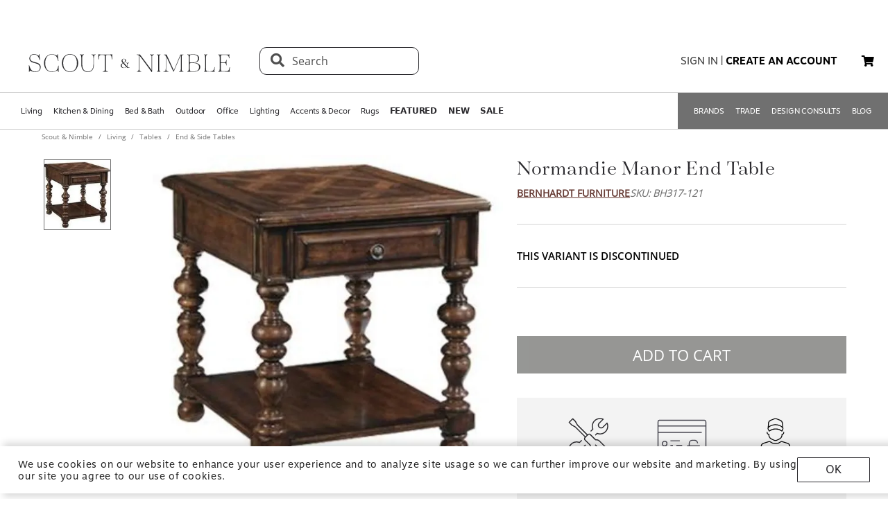

--- FILE ---
content_type: text/html; charset=utf-8
request_url: https://www.scoutandnimble.com/products/normandie-manor-end-table
body_size: 93685
content:
<!doctype html>
<html data-n-head-ssr lang="en" data-n-head="lang">
  <head >
    
      <script>window.dataLayer=window.dataLayer||[]</script>
    
    <script>window.location.hash&&"#_=_"===window.location.hash&&(window.location.hash="")</script>
    <!-- AdBeacon -->
    <script>function adBeaconStartRenderingScript(){let e=document.createElement("script");e.src="https://app.adbeacon.com/os/6457969e45829493?"+Date.now(),e.async=!0,document.head.append(e)}document.addEventListener("DOMContentLoaded",adBeaconStartRenderingScript)</script>
      <!-- End AdBeacon -->
    <title>Normandie Manor End Table | Scout &amp; Nimble</title><meta data-n-head="ssr" charset="utf-8"><meta data-n-head="ssr" name="viewport" content="width=device-width, initial-scale=1"><meta data-n-head="ssr" name="format-detection" content="telephone=no"><meta data-n-head="ssr" content="#ffffff" name="msapplication-TileColor"><meta data-n-head="ssr" content="/favicons/ms-icon-144x144.png" name="msapplication-TileImage"><meta data-n-head="ssr" content="#ffffff" name="theme-color"><meta data-n-head="ssr" name="description" content="

Welcome to the Normandie Manor End Table! This beautiful piece of furniture is sure to add a touch of elegance and sophistication to any room. Crafted with care and attention to detail, this end table features a fancy face top with decorative pattern of pine and walnut veneers, one drawer, and shelf. The Caffe Brown finish adds an extra layer of warmth and charm that will draw the eye in any space. 

This end table is perfect for adding extra storage space in your living room or bedroom. Its spacious drawer offers plenty of room for stashing away remotes, books, magazines, or other items you want out of sight but close at hand. The shelf provides an ideal spot for displaying photos or small décor items like plants or figurines. 

The Normandie Manor End Table is made from high-quality materials designed to last through years of use with minimal wear and tear. Its sturdy construction ensures stability so it won’t wobble when you set down a drink or tray on top. Plus, its classic design works well with traditional as well as modern interiors so you can easily incorporate it into your existing décor style without worry that it will look out of place. 

Overall this end table makes a great addition whether you’re looking for extra storage space in your home office or just need something stylish to complete the look in your living area – plus its compact size means it won’t take up too much floor space even if you have limited square footage available! So don’t wait; make sure the Normandie Manor End Table finds its way into your home today!"><meta data-n-head="ssr" property="og:title" content="Normandie Manor End Table"><meta data-n-head="ssr" property="og:type" content="product"><meta data-n-head="ssr" property="og:site_name" content="Scout &amp; Nimble"><meta data-n-head="ssr" property="og:price:amount" content="555.00"><meta data-n-head="ssr" property="og:price:standard_amount" content="555.00"><meta data-n-head="ssr" property="og:price:currency" content="USD"><meta data-n-head="ssr" property="og:description" content="

Welcome to the Normandie Manor End Table! This beautiful piece of furniture is sure to add a touch of elegance and sophistication to any room. Crafted with care and attention to detail, this end table features a fancy face top with decorative pattern of pine and walnut veneers, one drawer, and shelf. The Caffe Brown finish adds an extra layer of warmth and charm that will draw the eye in any space. 

This end table is perfect for adding extra storage space in your living room or bedroom. Its spacious drawer offers plenty of room for stashing away remotes, books, magazines, or other items you want out of sight but close at hand. The shelf provides an ideal spot for displaying photos or small décor items like plants or figurines. 

The Normandie Manor End Table is made from high-quality materials designed to last through years of use with minimal wear and tear. Its sturdy construction ensures stability so it won’t wobble when you set down a drink or tray on top. Plus, its classic design works well with traditional as well as modern interiors so you can easily incorporate it into your existing décor style without worry that it will look out of place. 

Overall this end table makes a great addition whether you’re looking for extra storage space in your home office or just need something stylish to complete the look in your living area – plus its compact size means it won’t take up too much floor space even if you have limited square footage available! So don’t wait; make sure the Normandie Manor End Table finds its way into your home today!"><meta data-n-head="ssr" property="og:image" content="https://d27hzkfvkajaap.cloudfront.net/uploads/variant_image/image/ecf71c18-a34e-47e3-b04e-6cf42f81f5f4/preview_Normandie_Manor_End_Table-BH317-121-Bernhardt_Furniture.jpeg"><meta data-n-head="ssr" property="og:availability" content="discontinued"><meta data-n-head="ssr" property="og:url" content="/products/normandie-manor-end-table"><meta data-n-head="ssr" property="og:brand" content="Bernhardt Furniture"><link data-n-head="ssr" rel="preload" href="/fonts/opensans.ttf" type="font/ttf" as="font" importance="high" crossorigin="anonymous"><link data-n-head="ssr" rel="preconnect" href="undefined"><link data-n-head="ssr" href="/favicons/apple-icon-57x57.png" rel="apple-touch-icon" sizes="57x57"><link data-n-head="ssr" href="/favicons/apple-icon-60x60.png" rel="apple-touch-icon" sizes="60x60"><link data-n-head="ssr" href="/favicons/apple-icon-72x72.png" rel="apple-touch-icon" sizes="72x72"><link data-n-head="ssr" href="/favicons/apple-icon-76x76.png" rel="apple-touch-icon" sizes="76x76"><link data-n-head="ssr" href="/favicons/apple-icon-114x114.png" rel="apple-touch-icon" sizes="114x114"><link data-n-head="ssr" href="/favicons/apple-icon-120x120.png" rel="apple-touch-icon" sizes="120x120"><link data-n-head="ssr" href="/favicons/apple-icon-144x144.png" rel="apple-touch-icon" sizes="144x144"><link data-n-head="ssr" href="/favicons/apple-icon-152x152.png" rel="apple-touch-icon" sizes="152x152"><link data-n-head="ssr" href="/favicons/apple-icon-180x180.png" rel="apple-touch-icon" sizes="180x180"><link data-n-head="ssr" href="/favicons/android-icon-192x192.png" rel="icon" sizes="192x192" type="image/png"><link data-n-head="ssr" href="/favicons/favicon-32x32.png" rel="icon" sizes="32x32" type="image/png"><link data-n-head="ssr" href="/favicons/favicon-96x96.png" rel="icon" sizes="96x96" type="image/png"><link data-n-head="ssr" href="/favicons/favicon-16x16.png" rel="icon" sizes="16x16" type="image/png"><link data-n-head="ssr" href="/favicons/manifest.json" rel="manifest"><link data-n-head="ssr" rel="preload" as="image" href="[data-uri]"><link data-n-head="ssr" rel="canonical" href="https://www.scoutandnimble.com/products/normandie-manor-end-table"><script data-n-head="ssr" type="application/ld+json">{"@context":"https://schema.org","@type":"Product","url":"/products/normandie-manor-end-table","name":"Normandie Manor End Table","sku":"BH317-121","description":"\n\nWelcome to the Normandie Manor End Table! This beautiful piece of furniture is sure to add a touch of elegance and sophistication to any room. Crafted with care and attention to detail, this end table features a fancy face top with decorative pattern of pine and walnut veneers, one drawer, and shelf. The Caffe Brown finish adds an extra layer of warmth and charm that will draw the eye in any space. \n\nThis end table is perfect for adding extra storage space in your living room or bedroom. Its spacious drawer offers plenty of room for stashing away remotes, books, magazines, or other items you want out of sight but close at hand. The shelf provides an ideal spot for displaying photos or small décor items like plants or figurines. \n\nThe Normandie Manor End Table is made from high-quality materials designed to last through years of use with minimal wear and tear. Its sturdy construction ensures stability so it won’t wobble when you set down a drink or tray on top. Plus, its classic design works well with traditional as well as modern interiors so you can easily incorporate it into your existing décor style without worry that it will look out of place. \n\nOverall this end table makes a great addition whether you’re looking for extra storage space in your home office or just need something stylish to complete the look in your living area – plus its compact size means it won’t take up too much floor space even if you have limited square footage available! So don’t wait; make sure the Normandie Manor End Table finds its way into your home today!","brand":{"@type":"Brand","name":"Bernhardt Furniture"},"category":"End &amp; Side Tables","image":"https://d27hzkfvkajaap.cloudfront.net/uploads/variant_image/image/ecf71c18-a34e-47e3-b04e-6cf42f81f5f4/preview_Normandie_Manor_End_Table-BH317-121-Bernhardt_Furniture.jpeg","offers":{"@type":"Offer","url":"/products/normandie-manor-end-table","price":"555.00","priceCurrency":"USD","availability":"https://schema.org/Discontinued"},"aggregateRating":{"@type":"AggregateRating","ratingValue":"4.5","reviewCount":"393"}}</script><script data-n-head="ssr" src="https://unpkg.com/@google/model-viewer/dist/model-viewer.min.js" type="module"></script><noscript data-n-head="ssr" data-hid="305080c9"><style></style></noscript><link rel="modulepreload" href="/_nuxt/b24896c.modern.24722fe8.dev.js" as="script"><link rel="modulepreload" href="/_nuxt/6335665.modern.24722fe8.dev.js" as="script"><link rel="modulepreload" href="/_nuxt/1b1e278.modern.24722fe8.dev.js" as="script"><style data-vue-ssr-id="dbdde836:0 426ec067:0 5f618b5e:0 2636fafc:0 9fe3de64:0 90392432:0 684cb266:0 1448460a:0 1d5cac70:0 282c5dac:0 a94100be:0 7c03b840:0 019c8551:0 3bd4495c:0 7ae19d5a:0 b9eef158:0 f8fc4556:0 68dbc07d:0 4bace7e4:0 35e98628:0 5ee071e7:0 5a402d82:0 0db50c06:0 6755f741:0 4e819dc0:0 141e5565:0 6d77fea8:0 73db113c:0 40cb6528:0 5635078e:0 65e372e6:0 4783c845:0 bb5f4f16:0 e58e7a22:0 270db5b8:0 4ebec220:0 4b4cb4c0:0 e97c6b80:0 416f4580:0 550adfef:0 a09a18e0:0 27a56d40:0 74bd1cc7:0 095fbfd0:0 04e54184:0 21bd29aa:0 8ce8b5e6:0 b2ea679a:0 9c202df4:0 a78415b2:0 6f5c7eac:0">html{height:100%;font-size:62.5%}body{min-height:100%;display:grid;margin:0}.grid-application-layout{background:#fff;display:grid;grid-template-rows:auto auto auto 1fr auto;grid-template-areas:"header-promotion" "header" "navigation" "content" "footer";grid-row-gap:10px}.grid-application-layout .grid-header-promotion{grid-area:"header-promotion"}.grid-application-layout .grid-header{grid-area:"header";width:calc(100vw - 119px);padding-left:60px;padding-right:60px}@media (max-width:1680px){.grid-application-layout .grid-header{width:calc(100vw - 60px);padding-left:30px;padding-right:30px}}@media only screen and (max-width:1408px){.grid-application-layout .grid-header{width:calc(100vw - 60px);padding-left:30px;padding-right:15px}}@media (max-width:1280px){.grid-application-layout .grid-header{width:calc(100vw - 45px)}}@media (max-width:1024px){.grid-application-layout .grid-header{width:calc(100vw - 19px);padding-left:10px;padding-right:10px}}.grid-application-layout .grid-navigation{grid-area:"navigation"}.grid-application-layout .grid-content{grid-area:"content"}.grid-application-layout .grid-footer{grid-area:"footer"}.grid-application-layout .grid-wrapper{margin:0 auto}@media only screen and (max-width:1500px){.grid-application-layout{grid-row-gap:10px}.grid-application-layout .grid-wrapper{width:calc(100% - 120px);padding-left:60px;padding-right:60px}}@media only screen and (max-width:1024px){.grid-application-layout .grid-wrapper{width:calc(100% - 20px);padding-left:10px;padding-right:10px}}@media only screen and (min-width:1500px){.grid-application-layout .grid-wrapper{width:1500px}}@font-face{font-family:"Tenez";font-display:swap;src:url(/_nuxt/fonts/tenez.c929cb1.24722fe8.dev.otf) format("opentype")}@font-face{font-family:"Tenez Bold";font-display:swap;src:url(/_nuxt/fonts/tenez-bold.1d74afb.24722fe8.dev.otf) format("opentype")}@font-face{font-family:"Tenez Light";font-display:swap;src:url(/_nuxt/fonts/tenez-light.6922289.24722fe8.dev.otf) format("opentype")}@font-face{font-family:"OpenSans";font-display:swap;src:url(/fonts/opensans.ttf) format("truetype")}@font-face{font-family:"OpenSans Light";font-display:swap;src:url(/_nuxt/fonts/opensans-light.3d5923f.24722fe8.dev.ttf) format("truetype")}@font-face{font-family:"OpenSans Bold";font-display:swap;src:url(/_nuxt/fonts/opensans-bold.043771c.24722fe8.dev.ttf) format("truetype")}@font-face{font-family:"OpenSans SemiBold";font-display:swap;src:url(/_nuxt/fonts/opensans-semibold.029b9bc.24722fe8.dev.ttf) format("truetype")}@font-face{font-family:"MotivaSans";font-display:swap;font-weight:100;src:url(/_nuxt/fonts/motiva-sans-thin.8142de6.24722fe8.dev.otf) format("opentype")}@font-face{font-family:"MotivaSans";font-display:swap;font-weight:100;font-style:italic;src:url(/_nuxt/fonts/motiva-sans-thin-italic.ce697d7.24722fe8.dev.otf) format("opentype")}@font-face{font-family:"MotivaSans";font-display:swap;font-weight:300;src:url(/_nuxt/fonts/motiva-sans-light.e0ea07d.24722fe8.dev.otf) format("opentype")}@font-face{font-family:"MotivaSans";font-display:swap;font-weight:300;font-style:italic;src:url(/_nuxt/fonts/motiva-sans-light-italic.931e9d6.24722fe8.dev.otf) format("opentype")}@font-face{font-family:"MotivaSans";font-display:swap;font-weight:400;src:url(/_nuxt/fonts/motiva-sans-regular.243426c.24722fe8.dev.otf) format("opentype")}@font-face{font-family:"MotivaSans";font-display:swap;font-weight:400;font-style:italic;src:url(/_nuxt/fonts/motiva-sans-italic.80a97b6.24722fe8.dev.otf) format("opentype")}@font-face{font-family:"MotivaSans";font-display:swap;font-weight:500;src:url(/_nuxt/fonts/motiva-sans-medium.bc22cb3.24722fe8.dev.otf) format("opentype")}@font-face{font-family:"MotivaSans";font-display:swap;font-weight:500;font-style:italic;src:url(/_nuxt/fonts/motiva-sans-medium-italic.156b1b6.24722fe8.dev.otf) format("opentype")}@font-face{font-family:"MotivaSans";font-display:swap;font-weight:700;src:url(/_nuxt/fonts/motiva-sans-bold.c6bd5a9.24722fe8.dev.otf) format("opentype")}@font-face{font-family:"MotivaSans";font-display:swap;font-weight:700;font-style:italic;src:url(/_nuxt/fonts/motiva-sans-bold-italic.60f3884.24722fe8.dev.otf) format("opentype")}@font-face{font-family:"MotivaSans";font-display:swap;font-weight:800;src:url(/_nuxt/fonts/motiva-sans-extra-bold.c7a0707.24722fe8.dev.otf) format("opentype")}@font-face{font-family:"MotivaSans";font-display:swap;font-weight:800;font-style:italic;src:url(/_nuxt/fonts/motiva-sans-extra-bold-italic.9d4a28e.24722fe8.dev.otf) format("opentype")}@font-face{font-family:"MotivaSans";font-display:swap;font-weight:900;src:url(/_nuxt/fonts/motiva-sans-black.fe03fb9.24722fe8.dev.otf) format("opentype")}@font-face{font-family:"MotivaSans";font-display:swap;font-weight:900;font-style:italic;src:url(/_nuxt/fonts/motiva-sans-black-italic.521ff6c.24722fe8.dev.otf) format("opentype")}@font-face{font-family:"MotivaSans Thin";font-display:swap;src:url(/_nuxt/fonts/motiva-sans-thin.8142de6.24722fe8.dev.otf) format("opentype")}@font-face{font-family:"MotivaSans Thin Italic";font-display:swap;src:url(/_nuxt/fonts/motiva-sans-thin-italic.ce697d7.24722fe8.dev.otf) format("opentype")}@font-face{font-family:"MotivaSans Light";font-display:swap;src:url(/_nuxt/fonts/motiva-sans-light.e0ea07d.24722fe8.dev.otf) format("opentype")}@font-face{font-family:"MotivaSans Light Italic";font-display:swap;src:url(/_nuxt/fonts/motiva-sans-light-italic.931e9d6.24722fe8.dev.otf) format("opentype")}@font-face{font-family:"MotivaSans Regular";font-display:swap;src:url(/_nuxt/fonts/motiva-sans-regular.243426c.24722fe8.dev.otf) format("opentype")}@font-face{font-family:"MotivaSans Italic";font-display:swap;src:url(/_nuxt/fonts/motiva-sans-italic.80a97b6.24722fe8.dev.otf) format("opentype")}@font-face{font-family:"MotivaSans Medium";font-display:swap;src:url(/_nuxt/fonts/motiva-sans-medium.bc22cb3.24722fe8.dev.otf) format("opentype")}@font-face{font-family:"MotivaSans SemiBold";font-display:swap;src:url(/_nuxt/fonts/motiva-sans-medium.bc22cb3.24722fe8.dev.otf) format("opentype")}@font-face{font-family:"MotivaSans Medium Italic";font-display:swap;src:url(/_nuxt/fonts/motiva-sans-medium-italic.156b1b6.24722fe8.dev.otf) format("opentype")}@font-face{font-family:"MotivaSans Bold";font-display:swap;src:url(/_nuxt/fonts/motiva-sans-bold.c6bd5a9.24722fe8.dev.otf) format("opentype")}@font-face{font-family:"MotivaSans Bold Italic";font-display:swap;src:url(/_nuxt/fonts/motiva-sans-bold-italic.60f3884.24722fe8.dev.otf) format("opentype")}@font-face{font-family:"MotivaSans Extra Bold";font-display:swap;src:url(/_nuxt/fonts/motiva-sans-extra-bold.c7a0707.24722fe8.dev.otf) format("opentype")}@font-face{font-family:"MotivaSans Extra Bold Italic";font-display:swap;src:url(/_nuxt/fonts/motiva-sans-extra-bold-italic.9d4a28e.24722fe8.dev.otf) format("opentype")}@font-face{font-family:"MotivaSans Black";font-display:swap;src:url(/_nuxt/fonts/motiva-sans-black.fe03fb9.24722fe8.dev.otf) format("opentype")}@font-face{font-family:"MotivaSans Black Italic";font-display:swap;src:url(/_nuxt/fonts/motiva-sans-black-italic.521ff6c.24722fe8.dev.otf) format("opentype")}@font-face{font-family:"MotivaSans-Fallback";size-adjust:106.73%;ascent-override:90%;src:local("Arial");font-display:swap}@font-face{font-family:"OpenSans-Fallback";ascent-override:115%;src:local("Arial");font-display:swap}h1,h2{font-family:Tenez!important;color:#2b2a2e}h1{font-size:4rem!important}@media (max-width:768px){h1{font-size:3.5rem!important}}h2{font-size:2.6rem!important}@media (max-width:768px){h2{font-size:2.1rem!important}}h3{font-size:1.8rem!important;font-family:"MotivaSans";color:#575757}@media (max-width:768px){h3{font-size:1.6rem!important}}.fa-bars{font-size:3rem;width:50px;height:50px;text-align:center}a,a:active,a:hover,a:visited{color:inherit;text-decoration:none}body,button{font-family:OpenSans,OpenSans-Fallback}.sn-link{text-decoration:none!important;font-family:"MotivaSans"!important}.sn-link,.sn-link:active,.sn-link:hover,.sn-link:visited{color:#653932!important}.btn,.sn-nowrap{white-space:nowrap}.btn{box-sizing:border-box;cursor:pointer;display:inline-block;color:#2b2a2e;text-transform:uppercase;text-decoration:none;font-style:normal;text-align:center;border:1px solid #2b2a2e;background-color:#fff;padding:10px 12px;font-size:1.4rem;line-height:1.4;border-radius:1px;-webkit-user-select:none;-moz-user-select:none;-ms-user-select:none;user-select:none;width:100%;font-family:"MotivaSans"}.btn.inverted,.btn:hover{color:#fff;background-color:#2b2a2e}.btn.inverted{box-shadow:0 3px 6px 0 rgba(0,0,0,.16)}.btn.inverted:hover{color:#2b2a2e;background-color:#fff}.btn.inverted.disabled{opacity:1!important;color:#fff;background:#595959}.btn.light-brown{background:#cda79d;box-shadow:0 3px 6px 0 rgba(0,0,0,.16);border-radius:2px}.btn.disabled{opacity:.8;cursor:not-allowed}.btn.large{font-size:1.6rem;letter-spacing:1px;padding-top:18px;padding-bottom:18px}.btn.medium{font-weight:400;padding-top:13px;padding-bottom:13px;font-size:1.6rem}.btn.primary{background-color:#653932}.btn.layout-darken{background:#653932;box-shadow:0 3px 6px 0 rgba(0,0,0,.16);border-radius:2px}.btn.big{padding:13px 20px;font-size:1.6rem;line-height:1.38;letter-spacing:.38px}.multiselect.error .multiselect__tags{border-color:#d02b2b}.multiselect.success .multiselect__tags{border-color:#4fbe42}.multiselect .multiselect__tags{border:1px solid #ccc;font-size:1.8rem;line-height:1.33;letter-spacing:.43px;color:#6c6c6c;border-radius:0;padding:8px 40px 4px 8px}.multiselect .multiselect__select{top:6px}.multiselect input{font-size:1.8rem;line-height:1.33;letter-spacing:.43px;color:#6c6c6c}.multiselect input::-moz-placeholder{text-transform:none}.multiselect input:-ms-input-placeholder{text-transform:none}.multiselect input::placeholder{text-transform:none}input:not([type=file]),textarea{box-shadow:none;box-sizing:border-box;display:inline-block;border:0;outline:none;border-bottom:1px solid #4e4e4e;width:100%;font-family:OpenSans;font-size:1.4rem;font-weight:400;font-style:normal;font-stretch:normal;line-height:1.4;letter-spacing:normal;text-align:left;color:#4e4e4e;background:transparent;padding:4px 0}input:not([type=file])::-moz-placeholder,textarea::-moz-placeholder{text-transform:uppercase;font-family:OpenSans;font-size:1.4rem;font-weight:400;font-style:normal;font-stretch:normal;line-height:1.4;letter-spacing:normal;text-align:left;color:#4e4e4e}input:not([type=file]):-ms-input-placeholder,textarea:-ms-input-placeholder{text-transform:uppercase;font-family:OpenSans;font-size:1.4rem;font-weight:400;font-style:normal;font-stretch:normal;line-height:1.4;letter-spacing:normal;text-align:left;color:#4e4e4e}input:not([type=file])::placeholder,textarea::placeholder{text-transform:uppercase;font-family:OpenSans;font-size:1.4rem;font-weight:400;font-style:normal;font-stretch:normal;line-height:1.4;letter-spacing:normal;text-align:left;color:#4e4e4e}input:not([type=file]).block,textarea.block{display:block}input:not([type=file]).full-input,textarea.full-input{box-shadow:none;border:1px solid #ccc;padding:12px;font-family:OpenSans;font-size:1.8rem;line-height:1.33;letter-spacing:.43px;color:#6c6c6c;max-width:inherit;width:100%}input:not([type=file]).full-input::-moz-placeholder,textarea.full-input::-moz-placeholder{font-size:1.8rem}input:not([type=file]).full-input:-ms-input-placeholder,textarea.full-input:-ms-input-placeholder{font-size:1.8rem}input:not([type=file]).full-input::placeholder,textarea.full-input::placeholder{font-size:1.8rem}textarea{resize:none}input[type=checkbox]{opacity:0;display:none}input[type=checkbox]+label:after{content:none}input[type=checkbox]:checked+label:after{content:""}label.checkbox{position:relative;display:inline-block;padding-left:22px}label.checkbox:after,label.checkbox:before{position:absolute;content:"";display:inline-block}label.checkbox:before{height:16px;width:16px;border:1px solid;left:0;top:3px}label.checkbox:after{height:5px;width:9px;border-left:2px solid;border-bottom:2px solid;transform:rotate(-45deg);left:4px;top:7px}input[type=radio]{opacity:0;display:none}input[type=radio]+label:after{content:none}input[type=radio]:checked+label:after{content:""}label.radio,label.text{font-size:1.6rem}label.radio{position:relative;display:inline-block;padding-left:30px}label.radio:after,label.radio:before{position:absolute;content:"";display:inline-block}label.radio:before{height:20px;width:20px;border:1px solid #ccc;border-radius:100%;left:0;top:-3px}label.radio:after{height:10px;width:10px;border-radius:100%;background:#000;left:6px;top:3px}.float-right{float:right}.float-left{float:left}.responsive{max-width:100%;height:auto}hr{color:#4a4a4a}.navigation-wrapper{border-top:1px solid #d5d5d5;border-bottom:1px solid #d5d5d5}.content{position:relative}.tooltip{display:block!important;z-index:10000}.tooltip .tooltip-inner{background:#000;color:#fff;border-radius:16px;padding:5px 10px 4px}.tooltip .tooltip-arrow{width:0;height:0;border-style:solid;position:absolute;margin:5px;border-color:#000;z-index:1}.tooltip[x-placement^=top]{margin-bottom:5px}.tooltip[x-placement^=top] .tooltip-arrow{border-width:5px 5px 0;border-left-color:transparent!important;border-right-color:transparent!important;border-bottom-color:transparent!important;bottom:-5px;left:calc(50% - 5px);margin-top:0;margin-bottom:0}.tooltip[x-placement^=bottom]{margin-top:5px}.tooltip[x-placement^=bottom] .tooltip-arrow{border-width:0 5px 5px;border-left-color:transparent!important;border-right-color:transparent!important;border-top-color:transparent!important;top:-5px;left:calc(50% - 5px);margin-top:0;margin-bottom:0}.tooltip[x-placement^=right]{margin-left:5px}.tooltip[x-placement^=right] .tooltip-arrow{border-width:5px 5px 5px 0;border-left-color:transparent!important;border-top-color:transparent!important;border-bottom-color:transparent!important;left:-5px;top:calc(50% - 5px);margin-left:0;margin-right:0}.tooltip[x-placement^=left]{margin-right:5px}.tooltip[x-placement^=left] .tooltip-arrow{border-width:5px 0 5px 5px;border-top-color:transparent!important;border-right-color:transparent!important;border-bottom-color:transparent!important;right:-5px;top:calc(50% - 5px);margin-left:0;margin-right:0}.tooltip[aria-hidden=true]{visibility:hidden;opacity:0;transition:opacity .15s,visibility .15s}.tooltip[aria-hidden=false]{visibility:visible;opacity:1;transition:opacity .15s}.tooltip.info .tooltip-inner{background:rgba(0,68,153,.9);color:#fff;padding:24px;border-radius:5px;box-shadow:0 5px 30px rgba(0,0,0,.1)}.tooltip.info .tooltip-arrow{border-color:rgba(0,68,153,.9)}.tooltip.popover .popover-inner{background:#f9f9f9;color:#000;padding:24px;border-radius:5px;box-shadow:0 5px 30px rgba(0,0,0,.1)}.tooltip.popover .popover-arrow{border-color:#f9f9f9}.tooltip.alternative{z-index:999999!important;max-width:482px}.tooltip.alternative .tooltip-inner{background-color:#4e4e4e;border-radius:8px;font-family:OpenSans;font-size:12px;max-width:700px}.tooltip.white-bg .tooltip-inner{background-color:#fff!important;font-family:OpenSans!important;font-size:1.4rem!important;max-width:700px!important;line-height:19px!important;border:.5px solid #000!important;padding:20px!important;color:#2b2a2e!important}.hidden{visibility:hidden}.scout__path{font-family:"Open Sans";font-size:1.4rem;letter-spacing:.014rem;color:#2e2e2e}@media (min-width:769px){.scout__path{margin-top:17px}}@media (max-width:768px){.scout__desktop-only{display:none!important}}@media (min-width:769px){.scout__mobile-only{display:none!important}}.scout__nowrap{white-space:nowrap!important}.delivery-information-modal{max-width:100vw;max-height:100vh}.delivery-information-modal .modal-content{width:600px!important}.ckeditor__btn{text-decoration:none}.ckeditor__btn span{padding:10px 12px}.no-transform{text-transform:none!important}.sn-service-level-box{border:1px solid #c6bfa9;background:#f8f4f3;padding:25px 40px;font-family:"MotivaSans";font-size:1.6rem}.sn-service-level-box__header{color:#000;display:block;font-family:"MotivaSans Bold";font-size:1.6rem;margin:0 0 14px}.sn-service-level-box i{color:#643832}.sn-service-level-box strong{font-family:"MotivaSans Bold"}.sn-service-level-box .btn-link{padding:0;text-align:left}.v-popper--theme-sn-popper .v-popper__inner{border-radius:0;border:1px solid #ccc;padding:20px;background:#fff;font-size:1.2rem}.v-popper--theme-sn-popper .v-popper__arrow-inner{left:-2px;border:7px solid #fff;border-top:0 solid #fff;border-left-color:transparent!important;border-right-color:transparent!important;border-top-color:transparent!important;top:-4px}.v-popper--theme-sn-popper .v-popper__arrow-inner,.v-popper--theme-sn-popper .v-popper__arrow-outer{font-size:62.5%;--mm-line-height:20px;--mm-listitem-size:44px;--mm-navbar-size:44px;--mm-offset-top:0;--mm-offset-right:0;--mm-offset-bottom:0;--mm-offset-left:0;--mm-color-border:rgba(0,0,0,0.1);--mm-color-button:rgba(0,0,0,0.3);--mm-color-text:rgba(0,0,0,0.75);--mm-color-text-dimmed:rgba(0,0,0,0.3);--mm-color-background:#f3f3f3;--mm-color-background-highlight:rgba(0,0,0,0.05);--mm-color-background-emphasis:hsla(0,0%,100%,0.4);--mm-shadow:0 0 10px rgba(0,0,0,0.3);--mm-iconbar-size:44px;--mm-iconpanel-size:44px;--mm-sidebar-collapsed-size:44px;--mm-sidebar-expanded-size:440px;font-family:OpenSans;position:absolute;width:0;height:0;visibility:visible}.v-popper--theme-sn-popper .v-popper__arrow-outer{left:-1px;border:6px solid #ddd;border-top:0 solid #ddd;border-left-color:transparent!important;border-right-color:transparent!important;border-top-color:transparent!important;top:-6px}.v-popper--theme-sn-popper-alt .v-popper__inner{border-radius:0!important;border:.5px solid #ccc;padding:20px;background:#fff;font-size:1.4rem;max-width:400px;line-height:19px;color:#2b2a2e}.v-popper--theme-sn-popper-alt .v-popper__arrow-container{display:none}.v-popper--theme-sn-popper-bpo .v-popper__inner{border-radius:0!important;border:.5px solid #42811a!important;padding:30px;background:#fff;font-size:1.4rem;max-width:348px;line-height:19px;color:#2b2a2e}.v-popper--theme-sn-popper-bpo .v-popper__arrow-container{display:none}@media (max-width:768px){.v-popper--theme-sn-popper-bpo .v-popper__inner{max-width:200px;padding:25px}}
/*!
 * Font Awesome Free 5.15.4 by @fontawesome - https://fontawesome.com
 * License - https://fontawesome.com/license/free (Icons: CC BY 4.0, Fonts: SIL OFL 1.1, Code: MIT License)
 */.fa,.fab,.fad,.fal,.far,.fas{-moz-osx-font-smoothing:grayscale;-webkit-font-smoothing:antialiased;display:inline-block;font-style:normal;font-feature-settings:normal;font-variant:normal;text-rendering:auto;line-height:1}.fa-lg{font-size:1.33333em;line-height:.75em;vertical-align:-.0667em}.fa-xs{font-size:.75em}.fa-sm{font-size:.875em}.fa-1x{font-size:1em}.fa-2x{font-size:2em}.fa-3x{font-size:3em}.fa-4x{font-size:4em}.fa-5x{font-size:5em}.fa-6x{font-size:6em}.fa-7x{font-size:7em}.fa-8x{font-size:8em}.fa-9x{font-size:9em}.fa-10x{font-size:10em}.fa-fw{text-align:center;width:1.25em}.fa-ul{list-style-type:none;margin-left:2.5em;padding-left:0}.fa-ul>li{position:relative}.fa-li{left:-2em;position:absolute;text-align:center;width:2em;line-height:inherit}.fa-border{border:.08em solid #eee;border-radius:.1em;padding:.2em .25em .15em}.fa-pull-left{float:left}.fa-pull-right{float:right}.fa.fa-pull-left,.fab.fa-pull-left,.fal.fa-pull-left,.far.fa-pull-left,.fas.fa-pull-left{margin-right:.3em}.fa.fa-pull-right,.fab.fa-pull-right,.fal.fa-pull-right,.far.fa-pull-right,.fas.fa-pull-right{margin-left:.3em}.fa-spin{animation:fa-spin 2s linear infinite}.fa-pulse{animation:fa-spin 1s steps(8) infinite}@keyframes fa-spin{0%{transform:rotate(0deg)}to{transform:rotate(1turn)}}.fa-rotate-90{-ms-filter:"progid:DXImageTransform.Microsoft.BasicImage(rotation=1)";transform:rotate(90deg)}.fa-rotate-180{-ms-filter:"progid:DXImageTransform.Microsoft.BasicImage(rotation=2)";transform:rotate(180deg)}.fa-rotate-270{-ms-filter:"progid:DXImageTransform.Microsoft.BasicImage(rotation=3)";transform:rotate(270deg)}.fa-flip-horizontal{-ms-filter:"progid:DXImageTransform.Microsoft.BasicImage(rotation=0, mirror=1)";transform:scaleX(-1)}.fa-flip-vertical{transform:scaleY(-1)}.fa-flip-both,.fa-flip-horizontal.fa-flip-vertical,.fa-flip-vertical{-ms-filter:"progid:DXImageTransform.Microsoft.BasicImage(rotation=2, mirror=1)"}.fa-flip-both,.fa-flip-horizontal.fa-flip-vertical{transform:scale(-1)}:root .fa-flip-both,:root .fa-flip-horizontal,:root .fa-flip-vertical,:root .fa-rotate-90,:root .fa-rotate-180,:root .fa-rotate-270{filter:none}.fa-stack{display:inline-block;height:2em;line-height:2em;position:relative;vertical-align:middle;width:2.5em}.fa-stack-1x,.fa-stack-2x{left:0;position:absolute;text-align:center;width:100%}.fa-stack-1x{line-height:inherit}.fa-stack-2x{font-size:2em}.fa-inverse{color:#fff}.fa-500px:before{content:"\f26e"}.fa-accessible-icon:before{content:"\f368"}.fa-accusoft:before{content:"\f369"}.fa-acquisitions-incorporated:before{content:"\f6af"}.fa-ad:before{content:"\f641"}.fa-address-book:before{content:"\f2b9"}.fa-address-card:before{content:"\f2bb"}.fa-adjust:before{content:"\f042"}.fa-adn:before{content:"\f170"}.fa-adversal:before{content:"\f36a"}.fa-affiliatetheme:before{content:"\f36b"}.fa-air-freshener:before{content:"\f5d0"}.fa-airbnb:before{content:"\f834"}.fa-algolia:before{content:"\f36c"}.fa-align-center:before{content:"\f037"}.fa-align-justify:before{content:"\f039"}.fa-align-left:before{content:"\f036"}.fa-align-right:before{content:"\f038"}.fa-alipay:before{content:"\f642"}.fa-allergies:before{content:"\f461"}.fa-amazon:before{content:"\f270"}.fa-amazon-pay:before{content:"\f42c"}.fa-ambulance:before{content:"\f0f9"}.fa-american-sign-language-interpreting:before{content:"\f2a3"}.fa-amilia:before{content:"\f36d"}.fa-anchor:before{content:"\f13d"}.fa-android:before{content:"\f17b"}.fa-angellist:before{content:"\f209"}.fa-angle-double-down:before{content:"\f103"}.fa-angle-double-left:before{content:"\f100"}.fa-angle-double-right:before{content:"\f101"}.fa-angle-double-up:before{content:"\f102"}.fa-angle-down:before{content:"\f107"}.fa-angle-left:before{content:"\f104"}.fa-angle-right:before{content:"\f105"}.fa-angle-up:before{content:"\f106"}.fa-angry:before{content:"\f556"}.fa-angrycreative:before{content:"\f36e"}.fa-angular:before{content:"\f420"}.fa-ankh:before{content:"\f644"}.fa-app-store:before{content:"\f36f"}.fa-app-store-ios:before{content:"\f370"}.fa-apper:before{content:"\f371"}.fa-apple:before{content:"\f179"}.fa-apple-alt:before{content:"\f5d1"}.fa-apple-pay:before{content:"\f415"}.fa-archive:before{content:"\f187"}.fa-archway:before{content:"\f557"}.fa-arrow-alt-circle-down:before{content:"\f358"}.fa-arrow-alt-circle-left:before{content:"\f359"}.fa-arrow-alt-circle-right:before{content:"\f35a"}.fa-arrow-alt-circle-up:before{content:"\f35b"}.fa-arrow-circle-down:before{content:"\f0ab"}.fa-arrow-circle-left:before{content:"\f0a8"}.fa-arrow-circle-right:before{content:"\f0a9"}.fa-arrow-circle-up:before{content:"\f0aa"}.fa-arrow-down:before{content:"\f063"}.fa-arrow-left:before{content:"\f060"}.fa-arrow-right:before{content:"\f061"}.fa-arrow-up:before{content:"\f062"}.fa-arrows-alt:before{content:"\f0b2"}.fa-arrows-alt-h:before{content:"\f337"}.fa-arrows-alt-v:before{content:"\f338"}.fa-artstation:before{content:"\f77a"}.fa-assistive-listening-systems:before{content:"\f2a2"}.fa-asterisk:before{content:"\f069"}.fa-asymmetrik:before{content:"\f372"}.fa-at:before{content:"\f1fa"}.fa-atlas:before{content:"\f558"}.fa-atlassian:before{content:"\f77b"}.fa-atom:before{content:"\f5d2"}.fa-audible:before{content:"\f373"}.fa-audio-description:before{content:"\f29e"}.fa-autoprefixer:before{content:"\f41c"}.fa-avianex:before{content:"\f374"}.fa-aviato:before{content:"\f421"}.fa-award:before{content:"\f559"}.fa-aws:before{content:"\f375"}.fa-baby:before{content:"\f77c"}.fa-baby-carriage:before{content:"\f77d"}.fa-backspace:before{content:"\f55a"}.fa-backward:before{content:"\f04a"}.fa-bacon:before{content:"\f7e5"}.fa-bacteria:before{content:"\e059"}.fa-bacterium:before{content:"\e05a"}.fa-bahai:before{content:"\f666"}.fa-balance-scale:before{content:"\f24e"}.fa-balance-scale-left:before{content:"\f515"}.fa-balance-scale-right:before{content:"\f516"}.fa-ban:before{content:"\f05e"}.fa-band-aid:before{content:"\f462"}.fa-bandcamp:before{content:"\f2d5"}.fa-barcode:before{content:"\f02a"}.fa-bars:before{content:"\f0c9"}.fa-baseball-ball:before{content:"\f433"}.fa-basketball-ball:before{content:"\f434"}.fa-bath:before{content:"\f2cd"}.fa-battery-empty:before{content:"\f244"}.fa-battery-full:before{content:"\f240"}.fa-battery-half:before{content:"\f242"}.fa-battery-quarter:before{content:"\f243"}.fa-battery-three-quarters:before{content:"\f241"}.fa-battle-net:before{content:"\f835"}.fa-bed:before{content:"\f236"}.fa-beer:before{content:"\f0fc"}.fa-behance:before{content:"\f1b4"}.fa-behance-square:before{content:"\f1b5"}.fa-bell:before{content:"\f0f3"}.fa-bell-slash:before{content:"\f1f6"}.fa-bezier-curve:before{content:"\f55b"}.fa-bible:before{content:"\f647"}.fa-bicycle:before{content:"\f206"}.fa-biking:before{content:"\f84a"}.fa-bimobject:before{content:"\f378"}.fa-binoculars:before{content:"\f1e5"}.fa-biohazard:before{content:"\f780"}.fa-birthday-cake:before{content:"\f1fd"}.fa-bitbucket:before{content:"\f171"}.fa-bitcoin:before{content:"\f379"}.fa-bity:before{content:"\f37a"}.fa-black-tie:before{content:"\f27e"}.fa-blackberry:before{content:"\f37b"}.fa-blender:before{content:"\f517"}.fa-blender-phone:before{content:"\f6b6"}.fa-blind:before{content:"\f29d"}.fa-blog:before{content:"\f781"}.fa-blogger:before{content:"\f37c"}.fa-blogger-b:before{content:"\f37d"}.fa-bluetooth:before{content:"\f293"}.fa-bluetooth-b:before{content:"\f294"}.fa-bold:before{content:"\f032"}.fa-bolt:before{content:"\f0e7"}.fa-bomb:before{content:"\f1e2"}.fa-bone:before{content:"\f5d7"}.fa-bong:before{content:"\f55c"}.fa-book:before{content:"\f02d"}.fa-book-dead:before{content:"\f6b7"}.fa-book-medical:before{content:"\f7e6"}.fa-book-open:before{content:"\f518"}.fa-book-reader:before{content:"\f5da"}.fa-bookmark:before{content:"\f02e"}.fa-bootstrap:before{content:"\f836"}.fa-border-all:before{content:"\f84c"}.fa-border-none:before{content:"\f850"}.fa-border-style:before{content:"\f853"}.fa-bowling-ball:before{content:"\f436"}.fa-box:before{content:"\f466"}.fa-box-open:before{content:"\f49e"}.fa-box-tissue:before{content:"\e05b"}.fa-boxes:before{content:"\f468"}.fa-braille:before{content:"\f2a1"}.fa-brain:before{content:"\f5dc"}.fa-bread-slice:before{content:"\f7ec"}.fa-briefcase:before{content:"\f0b1"}.fa-briefcase-medical:before{content:"\f469"}.fa-broadcast-tower:before{content:"\f519"}.fa-broom:before{content:"\f51a"}.fa-brush:before{content:"\f55d"}.fa-btc:before{content:"\f15a"}.fa-buffer:before{content:"\f837"}.fa-bug:before{content:"\f188"}.fa-building:before{content:"\f1ad"}.fa-bullhorn:before{content:"\f0a1"}.fa-bullseye:before{content:"\f140"}.fa-burn:before{content:"\f46a"}.fa-buromobelexperte:before{content:"\f37f"}.fa-bus:before{content:"\f207"}.fa-bus-alt:before{content:"\f55e"}.fa-business-time:before{content:"\f64a"}.fa-buy-n-large:before{content:"\f8a6"}.fa-buysellads:before{content:"\f20d"}.fa-calculator:before{content:"\f1ec"}.fa-calendar:before{content:"\f133"}.fa-calendar-alt:before{content:"\f073"}.fa-calendar-check:before{content:"\f274"}.fa-calendar-day:before{content:"\f783"}.fa-calendar-minus:before{content:"\f272"}.fa-calendar-plus:before{content:"\f271"}.fa-calendar-times:before{content:"\f273"}.fa-calendar-week:before{content:"\f784"}.fa-camera:before{content:"\f030"}.fa-camera-retro:before{content:"\f083"}.fa-campground:before{content:"\f6bb"}.fa-canadian-maple-leaf:before{content:"\f785"}.fa-candy-cane:before{content:"\f786"}.fa-cannabis:before{content:"\f55f"}.fa-capsules:before{content:"\f46b"}.fa-car:before{content:"\f1b9"}.fa-car-alt:before{content:"\f5de"}.fa-car-battery:before{content:"\f5df"}.fa-car-crash:before{content:"\f5e1"}.fa-car-side:before{content:"\f5e4"}.fa-caravan:before{content:"\f8ff"}.fa-caret-down:before{content:"\f0d7"}.fa-caret-left:before{content:"\f0d9"}.fa-caret-right:before{content:"\f0da"}.fa-caret-square-down:before{content:"\f150"}.fa-caret-square-left:before{content:"\f191"}.fa-caret-square-right:before{content:"\f152"}.fa-caret-square-up:before{content:"\f151"}.fa-caret-up:before{content:"\f0d8"}.fa-carrot:before{content:"\f787"}.fa-cart-arrow-down:before{content:"\f218"}.fa-cart-plus:before{content:"\f217"}.fa-cash-register:before{content:"\f788"}.fa-cat:before{content:"\f6be"}.fa-cc-amazon-pay:before{content:"\f42d"}.fa-cc-amex:before{content:"\f1f3"}.fa-cc-apple-pay:before{content:"\f416"}.fa-cc-diners-club:before{content:"\f24c"}.fa-cc-discover:before{content:"\f1f2"}.fa-cc-jcb:before{content:"\f24b"}.fa-cc-mastercard:before{content:"\f1f1"}.fa-cc-paypal:before{content:"\f1f4"}.fa-cc-stripe:before{content:"\f1f5"}.fa-cc-visa:before{content:"\f1f0"}.fa-centercode:before{content:"\f380"}.fa-centos:before{content:"\f789"}.fa-certificate:before{content:"\f0a3"}.fa-chair:before{content:"\f6c0"}.fa-chalkboard:before{content:"\f51b"}.fa-chalkboard-teacher:before{content:"\f51c"}.fa-charging-station:before{content:"\f5e7"}.fa-chart-area:before{content:"\f1fe"}.fa-chart-bar:before{content:"\f080"}.fa-chart-line:before{content:"\f201"}.fa-chart-pie:before{content:"\f200"}.fa-check:before{content:"\f00c"}.fa-check-circle:before{content:"\f058"}.fa-check-double:before{content:"\f560"}.fa-check-square:before{content:"\f14a"}.fa-cheese:before{content:"\f7ef"}.fa-chess:before{content:"\f439"}.fa-chess-bishop:before{content:"\f43a"}.fa-chess-board:before{content:"\f43c"}.fa-chess-king:before{content:"\f43f"}.fa-chess-knight:before{content:"\f441"}.fa-chess-pawn:before{content:"\f443"}.fa-chess-queen:before{content:"\f445"}.fa-chess-rook:before{content:"\f447"}.fa-chevron-circle-down:before{content:"\f13a"}.fa-chevron-circle-left:before{content:"\f137"}.fa-chevron-circle-right:before{content:"\f138"}.fa-chevron-circle-up:before{content:"\f139"}.fa-chevron-down:before{content:"\f078"}.fa-chevron-left:before{content:"\f053"}.fa-chevron-right:before{content:"\f054"}.fa-chevron-up:before{content:"\f077"}.fa-child:before{content:"\f1ae"}.fa-chrome:before{content:"\f268"}.fa-chromecast:before{content:"\f838"}.fa-church:before{content:"\f51d"}.fa-circle:before{content:"\f111"}.fa-circle-notch:before{content:"\f1ce"}.fa-city:before{content:"\f64f"}.fa-clinic-medical:before{content:"\f7f2"}.fa-clipboard:before{content:"\f328"}.fa-clipboard-check:before{content:"\f46c"}.fa-clipboard-list:before{content:"\f46d"}.fa-clock:before{content:"\f017"}.fa-clone:before{content:"\f24d"}.fa-closed-captioning:before{content:"\f20a"}.fa-cloud:before{content:"\f0c2"}.fa-cloud-download-alt:before{content:"\f381"}.fa-cloud-meatball:before{content:"\f73b"}.fa-cloud-moon:before{content:"\f6c3"}.fa-cloud-moon-rain:before{content:"\f73c"}.fa-cloud-rain:before{content:"\f73d"}.fa-cloud-showers-heavy:before{content:"\f740"}.fa-cloud-sun:before{content:"\f6c4"}.fa-cloud-sun-rain:before{content:"\f743"}.fa-cloud-upload-alt:before{content:"\f382"}.fa-cloudflare:before{content:"\e07d"}.fa-cloudscale:before{content:"\f383"}.fa-cloudsmith:before{content:"\f384"}.fa-cloudversify:before{content:"\f385"}.fa-cocktail:before{content:"\f561"}.fa-code:before{content:"\f121"}.fa-code-branch:before{content:"\f126"}.fa-codepen:before{content:"\f1cb"}.fa-codiepie:before{content:"\f284"}.fa-coffee:before{content:"\f0f4"}.fa-cog:before{content:"\f013"}.fa-cogs:before{content:"\f085"}.fa-coins:before{content:"\f51e"}.fa-columns:before{content:"\f0db"}.fa-comment:before{content:"\f075"}.fa-comment-alt:before{content:"\f27a"}.fa-comment-dollar:before{content:"\f651"}.fa-comment-dots:before{content:"\f4ad"}.fa-comment-medical:before{content:"\f7f5"}.fa-comment-slash:before{content:"\f4b3"}.fa-comments:before{content:"\f086"}.fa-comments-dollar:before{content:"\f653"}.fa-compact-disc:before{content:"\f51f"}.fa-compass:before{content:"\f14e"}.fa-compress:before{content:"\f066"}.fa-compress-alt:before{content:"\f422"}.fa-compress-arrows-alt:before{content:"\f78c"}.fa-concierge-bell:before{content:"\f562"}.fa-confluence:before{content:"\f78d"}.fa-connectdevelop:before{content:"\f20e"}.fa-contao:before{content:"\f26d"}.fa-cookie:before{content:"\f563"}.fa-cookie-bite:before{content:"\f564"}.fa-copy:before{content:"\f0c5"}.fa-copyright:before{content:"\f1f9"}.fa-cotton-bureau:before{content:"\f89e"}.fa-couch:before{content:"\f4b8"}.fa-cpanel:before{content:"\f388"}.fa-creative-commons:before{content:"\f25e"}.fa-creative-commons-by:before{content:"\f4e7"}.fa-creative-commons-nc:before{content:"\f4e8"}.fa-creative-commons-nc-eu:before{content:"\f4e9"}.fa-creative-commons-nc-jp:before{content:"\f4ea"}.fa-creative-commons-nd:before{content:"\f4eb"}.fa-creative-commons-pd:before{content:"\f4ec"}.fa-creative-commons-pd-alt:before{content:"\f4ed"}.fa-creative-commons-remix:before{content:"\f4ee"}.fa-creative-commons-sa:before{content:"\f4ef"}.fa-creative-commons-sampling:before{content:"\f4f0"}.fa-creative-commons-sampling-plus:before{content:"\f4f1"}.fa-creative-commons-share:before{content:"\f4f2"}.fa-creative-commons-zero:before{content:"\f4f3"}.fa-credit-card:before{content:"\f09d"}.fa-critical-role:before{content:"\f6c9"}.fa-crop:before{content:"\f125"}.fa-crop-alt:before{content:"\f565"}.fa-cross:before{content:"\f654"}.fa-crosshairs:before{content:"\f05b"}.fa-crow:before{content:"\f520"}.fa-crown:before{content:"\f521"}.fa-crutch:before{content:"\f7f7"}.fa-css3:before{content:"\f13c"}.fa-css3-alt:before{content:"\f38b"}.fa-cube:before{content:"\f1b2"}.fa-cubes:before{content:"\f1b3"}.fa-cut:before{content:"\f0c4"}.fa-cuttlefish:before{content:"\f38c"}.fa-d-and-d:before{content:"\f38d"}.fa-d-and-d-beyond:before{content:"\f6ca"}.fa-dailymotion:before{content:"\e052"}.fa-dashcube:before{content:"\f210"}.fa-database:before{content:"\f1c0"}.fa-deaf:before{content:"\f2a4"}.fa-deezer:before{content:"\e077"}.fa-delicious:before{content:"\f1a5"}.fa-democrat:before{content:"\f747"}.fa-deploydog:before{content:"\f38e"}.fa-deskpro:before{content:"\f38f"}.fa-desktop:before{content:"\f108"}.fa-dev:before{content:"\f6cc"}.fa-deviantart:before{content:"\f1bd"}.fa-dharmachakra:before{content:"\f655"}.fa-dhl:before{content:"\f790"}.fa-diagnoses:before{content:"\f470"}.fa-diaspora:before{content:"\f791"}.fa-dice:before{content:"\f522"}.fa-dice-d20:before{content:"\f6cf"}.fa-dice-d6:before{content:"\f6d1"}.fa-dice-five:before{content:"\f523"}.fa-dice-four:before{content:"\f524"}.fa-dice-one:before{content:"\f525"}.fa-dice-six:before{content:"\f526"}.fa-dice-three:before{content:"\f527"}.fa-dice-two:before{content:"\f528"}.fa-digg:before{content:"\f1a6"}.fa-digital-ocean:before{content:"\f391"}.fa-digital-tachograph:before{content:"\f566"}.fa-directions:before{content:"\f5eb"}.fa-discord:before{content:"\f392"}.fa-discourse:before{content:"\f393"}.fa-disease:before{content:"\f7fa"}.fa-divide:before{content:"\f529"}.fa-dizzy:before{content:"\f567"}.fa-dna:before{content:"\f471"}.fa-dochub:before{content:"\f394"}.fa-docker:before{content:"\f395"}.fa-dog:before{content:"\f6d3"}.fa-dollar-sign:before{content:"\f155"}.fa-dolly:before{content:"\f472"}.fa-dolly-flatbed:before{content:"\f474"}.fa-donate:before{content:"\f4b9"}.fa-door-closed:before{content:"\f52a"}.fa-door-open:before{content:"\f52b"}.fa-dot-circle:before{content:"\f192"}.fa-dove:before{content:"\f4ba"}.fa-download:before{content:"\f019"}.fa-draft2digital:before{content:"\f396"}.fa-drafting-compass:before{content:"\f568"}.fa-dragon:before{content:"\f6d5"}.fa-draw-polygon:before{content:"\f5ee"}.fa-dribbble:before{content:"\f17d"}.fa-dribbble-square:before{content:"\f397"}.fa-dropbox:before{content:"\f16b"}.fa-drum:before{content:"\f569"}.fa-drum-steelpan:before{content:"\f56a"}.fa-drumstick-bite:before{content:"\f6d7"}.fa-drupal:before{content:"\f1a9"}.fa-dumbbell:before{content:"\f44b"}.fa-dumpster:before{content:"\f793"}.fa-dumpster-fire:before{content:"\f794"}.fa-dungeon:before{content:"\f6d9"}.fa-dyalog:before{content:"\f399"}.fa-earlybirds:before{content:"\f39a"}.fa-ebay:before{content:"\f4f4"}.fa-edge:before{content:"\f282"}.fa-edge-legacy:before{content:"\e078"}.fa-edit:before{content:"\f044"}.fa-egg:before{content:"\f7fb"}.fa-eject:before{content:"\f052"}.fa-elementor:before{content:"\f430"}.fa-ellipsis-h:before{content:"\f141"}.fa-ellipsis-v:before{content:"\f142"}.fa-ello:before{content:"\f5f1"}.fa-ember:before{content:"\f423"}.fa-empire:before{content:"\f1d1"}.fa-envelope:before{content:"\f0e0"}.fa-envelope-open:before{content:"\f2b6"}.fa-envelope-open-text:before{content:"\f658"}.fa-envelope-square:before{content:"\f199"}.fa-envira:before{content:"\f299"}.fa-equals:before{content:"\f52c"}.fa-eraser:before{content:"\f12d"}.fa-erlang:before{content:"\f39d"}.fa-ethereum:before{content:"\f42e"}.fa-ethernet:before{content:"\f796"}.fa-etsy:before{content:"\f2d7"}.fa-euro-sign:before{content:"\f153"}.fa-evernote:before{content:"\f839"}.fa-exchange-alt:before{content:"\f362"}.fa-exclamation:before{content:"\f12a"}.fa-exclamation-circle:before{content:"\f06a"}.fa-exclamation-triangle:before{content:"\f071"}.fa-expand:before{content:"\f065"}.fa-expand-alt:before{content:"\f424"}.fa-expand-arrows-alt:before{content:"\f31e"}.fa-expeditedssl:before{content:"\f23e"}.fa-external-link-alt:before{content:"\f35d"}.fa-external-link-square-alt:before{content:"\f360"}.fa-eye:before{content:"\f06e"}.fa-eye-dropper:before{content:"\f1fb"}.fa-eye-slash:before{content:"\f070"}.fa-facebook:before{content:"\f09a"}.fa-facebook-f:before{content:"\f39e"}.fa-facebook-messenger:before{content:"\f39f"}.fa-facebook-square:before{content:"\f082"}.fa-fan:before{content:"\f863"}.fa-fantasy-flight-games:before{content:"\f6dc"}.fa-fast-backward:before{content:"\f049"}.fa-fast-forward:before{content:"\f050"}.fa-faucet:before{content:"\e005"}.fa-fax:before{content:"\f1ac"}.fa-feather:before{content:"\f52d"}.fa-feather-alt:before{content:"\f56b"}.fa-fedex:before{content:"\f797"}.fa-fedora:before{content:"\f798"}.fa-female:before{content:"\f182"}.fa-fighter-jet:before{content:"\f0fb"}.fa-figma:before{content:"\f799"}.fa-file:before{content:"\f15b"}.fa-file-alt:before{content:"\f15c"}.fa-file-archive:before{content:"\f1c6"}.fa-file-audio:before{content:"\f1c7"}.fa-file-code:before{content:"\f1c9"}.fa-file-contract:before{content:"\f56c"}.fa-file-csv:before{content:"\f6dd"}.fa-file-download:before{content:"\f56d"}.fa-file-excel:before{content:"\f1c3"}.fa-file-export:before{content:"\f56e"}.fa-file-image:before{content:"\f1c5"}.fa-file-import:before{content:"\f56f"}.fa-file-invoice:before{content:"\f570"}.fa-file-invoice-dollar:before{content:"\f571"}.fa-file-medical:before{content:"\f477"}.fa-file-medical-alt:before{content:"\f478"}.fa-file-pdf:before{content:"\f1c1"}.fa-file-powerpoint:before{content:"\f1c4"}.fa-file-prescription:before{content:"\f572"}.fa-file-signature:before{content:"\f573"}.fa-file-upload:before{content:"\f574"}.fa-file-video:before{content:"\f1c8"}.fa-file-word:before{content:"\f1c2"}.fa-fill:before{content:"\f575"}.fa-fill-drip:before{content:"\f576"}.fa-film:before{content:"\f008"}.fa-filter:before{content:"\f0b0"}.fa-fingerprint:before{content:"\f577"}.fa-fire:before{content:"\f06d"}.fa-fire-alt:before{content:"\f7e4"}.fa-fire-extinguisher:before{content:"\f134"}.fa-firefox:before{content:"\f269"}.fa-firefox-browser:before{content:"\e007"}.fa-first-aid:before{content:"\f479"}.fa-first-order:before{content:"\f2b0"}.fa-first-order-alt:before{content:"\f50a"}.fa-firstdraft:before{content:"\f3a1"}.fa-fish:before{content:"\f578"}.fa-fist-raised:before{content:"\f6de"}.fa-flag:before{content:"\f024"}.fa-flag-checkered:before{content:"\f11e"}.fa-flag-usa:before{content:"\f74d"}.fa-flask:before{content:"\f0c3"}.fa-flickr:before{content:"\f16e"}.fa-flipboard:before{content:"\f44d"}.fa-flushed:before{content:"\f579"}.fa-fly:before{content:"\f417"}.fa-folder:before{content:"\f07b"}.fa-folder-minus:before{content:"\f65d"}.fa-folder-open:before{content:"\f07c"}.fa-folder-plus:before{content:"\f65e"}.fa-font:before{content:"\f031"}.fa-font-awesome:before{content:"\f2b4"}.fa-font-awesome-alt:before{content:"\f35c"}.fa-font-awesome-flag:before{content:"\f425"}.fa-font-awesome-logo-full:before{content:"\f4e6"}.fa-fonticons:before{content:"\f280"}.fa-fonticons-fi:before{content:"\f3a2"}.fa-football-ball:before{content:"\f44e"}.fa-fort-awesome:before{content:"\f286"}.fa-fort-awesome-alt:before{content:"\f3a3"}.fa-forumbee:before{content:"\f211"}.fa-forward:before{content:"\f04e"}.fa-foursquare:before{content:"\f180"}.fa-free-code-camp:before{content:"\f2c5"}.fa-freebsd:before{content:"\f3a4"}.fa-frog:before{content:"\f52e"}.fa-frown:before{content:"\f119"}.fa-frown-open:before{content:"\f57a"}.fa-fulcrum:before{content:"\f50b"}.fa-funnel-dollar:before{content:"\f662"}.fa-futbol:before{content:"\f1e3"}.fa-galactic-republic:before{content:"\f50c"}.fa-galactic-senate:before{content:"\f50d"}.fa-gamepad:before{content:"\f11b"}.fa-gas-pump:before{content:"\f52f"}.fa-gavel:before{content:"\f0e3"}.fa-gem:before{content:"\f3a5"}.fa-genderless:before{content:"\f22d"}.fa-get-pocket:before{content:"\f265"}.fa-gg:before{content:"\f260"}.fa-gg-circle:before{content:"\f261"}.fa-ghost:before{content:"\f6e2"}.fa-gift:before{content:"\f06b"}.fa-gifts:before{content:"\f79c"}.fa-git:before{content:"\f1d3"}.fa-git-alt:before{content:"\f841"}.fa-git-square:before{content:"\f1d2"}.fa-github:before{content:"\f09b"}.fa-github-alt:before{content:"\f113"}.fa-github-square:before{content:"\f092"}.fa-gitkraken:before{content:"\f3a6"}.fa-gitlab:before{content:"\f296"}.fa-gitter:before{content:"\f426"}.fa-glass-cheers:before{content:"\f79f"}.fa-glass-martini:before{content:"\f000"}.fa-glass-martini-alt:before{content:"\f57b"}.fa-glass-whiskey:before{content:"\f7a0"}.fa-glasses:before{content:"\f530"}.fa-glide:before{content:"\f2a5"}.fa-glide-g:before{content:"\f2a6"}.fa-globe:before{content:"\f0ac"}.fa-globe-africa:before{content:"\f57c"}.fa-globe-americas:before{content:"\f57d"}.fa-globe-asia:before{content:"\f57e"}.fa-globe-europe:before{content:"\f7a2"}.fa-gofore:before{content:"\f3a7"}.fa-golf-ball:before{content:"\f450"}.fa-goodreads:before{content:"\f3a8"}.fa-goodreads-g:before{content:"\f3a9"}.fa-google:before{content:"\f1a0"}.fa-google-drive:before{content:"\f3aa"}.fa-google-pay:before{content:"\e079"}.fa-google-play:before{content:"\f3ab"}.fa-google-plus:before{content:"\f2b3"}.fa-google-plus-g:before{content:"\f0d5"}.fa-google-plus-square:before{content:"\f0d4"}.fa-google-wallet:before{content:"\f1ee"}.fa-gopuram:before{content:"\f664"}.fa-graduation-cap:before{content:"\f19d"}.fa-gratipay:before{content:"\f184"}.fa-grav:before{content:"\f2d6"}.fa-greater-than:before{content:"\f531"}.fa-greater-than-equal:before{content:"\f532"}.fa-grimace:before{content:"\f57f"}.fa-grin:before{content:"\f580"}.fa-grin-alt:before{content:"\f581"}.fa-grin-beam:before{content:"\f582"}.fa-grin-beam-sweat:before{content:"\f583"}.fa-grin-hearts:before{content:"\f584"}.fa-grin-squint:before{content:"\f585"}.fa-grin-squint-tears:before{content:"\f586"}.fa-grin-stars:before{content:"\f587"}.fa-grin-tears:before{content:"\f588"}.fa-grin-tongue:before{content:"\f589"}.fa-grin-tongue-squint:before{content:"\f58a"}.fa-grin-tongue-wink:before{content:"\f58b"}.fa-grin-wink:before{content:"\f58c"}.fa-grip-horizontal:before{content:"\f58d"}.fa-grip-lines:before{content:"\f7a4"}.fa-grip-lines-vertical:before{content:"\f7a5"}.fa-grip-vertical:before{content:"\f58e"}.fa-gripfire:before{content:"\f3ac"}.fa-grunt:before{content:"\f3ad"}.fa-guilded:before{content:"\e07e"}.fa-guitar:before{content:"\f7a6"}.fa-gulp:before{content:"\f3ae"}.fa-h-square:before{content:"\f0fd"}.fa-hacker-news:before{content:"\f1d4"}.fa-hacker-news-square:before{content:"\f3af"}.fa-hackerrank:before{content:"\f5f7"}.fa-hamburger:before{content:"\f805"}.fa-hammer:before{content:"\f6e3"}.fa-hamsa:before{content:"\f665"}.fa-hand-holding:before{content:"\f4bd"}.fa-hand-holding-heart:before{content:"\f4be"}.fa-hand-holding-medical:before{content:"\e05c"}.fa-hand-holding-usd:before{content:"\f4c0"}.fa-hand-holding-water:before{content:"\f4c1"}.fa-hand-lizard:before{content:"\f258"}.fa-hand-middle-finger:before{content:"\f806"}.fa-hand-paper:before{content:"\f256"}.fa-hand-peace:before{content:"\f25b"}.fa-hand-point-down:before{content:"\f0a7"}.fa-hand-point-left:before{content:"\f0a5"}.fa-hand-point-right:before{content:"\f0a4"}.fa-hand-point-up:before{content:"\f0a6"}.fa-hand-pointer:before{content:"\f25a"}.fa-hand-rock:before{content:"\f255"}.fa-hand-scissors:before{content:"\f257"}.fa-hand-sparkles:before{content:"\e05d"}.fa-hand-spock:before{content:"\f259"}.fa-hands:before{content:"\f4c2"}.fa-hands-helping:before{content:"\f4c4"}.fa-hands-wash:before{content:"\e05e"}.fa-handshake:before{content:"\f2b5"}.fa-handshake-alt-slash:before{content:"\e05f"}.fa-handshake-slash:before{content:"\e060"}.fa-hanukiah:before{content:"\f6e6"}.fa-hard-hat:before{content:"\f807"}.fa-hashtag:before{content:"\f292"}.fa-hat-cowboy:before{content:"\f8c0"}.fa-hat-cowboy-side:before{content:"\f8c1"}.fa-hat-wizard:before{content:"\f6e8"}.fa-hdd:before{content:"\f0a0"}.fa-head-side-cough:before{content:"\e061"}.fa-head-side-cough-slash:before{content:"\e062"}.fa-head-side-mask:before{content:"\e063"}.fa-head-side-virus:before{content:"\e064"}.fa-heading:before{content:"\f1dc"}.fa-headphones:before{content:"\f025"}.fa-headphones-alt:before{content:"\f58f"}.fa-headset:before{content:"\f590"}.fa-heart:before{content:"\f004"}.fa-heart-broken:before{content:"\f7a9"}.fa-heartbeat:before{content:"\f21e"}.fa-helicopter:before{content:"\f533"}.fa-highlighter:before{content:"\f591"}.fa-hiking:before{content:"\f6ec"}.fa-hippo:before{content:"\f6ed"}.fa-hips:before{content:"\f452"}.fa-hire-a-helper:before{content:"\f3b0"}.fa-history:before{content:"\f1da"}.fa-hive:before{content:"\e07f"}.fa-hockey-puck:before{content:"\f453"}.fa-holly-berry:before{content:"\f7aa"}.fa-home:before{content:"\f015"}.fa-hooli:before{content:"\f427"}.fa-hornbill:before{content:"\f592"}.fa-horse:before{content:"\f6f0"}.fa-horse-head:before{content:"\f7ab"}.fa-hospital:before{content:"\f0f8"}.fa-hospital-alt:before{content:"\f47d"}.fa-hospital-symbol:before{content:"\f47e"}.fa-hospital-user:before{content:"\f80d"}.fa-hot-tub:before{content:"\f593"}.fa-hotdog:before{content:"\f80f"}.fa-hotel:before{content:"\f594"}.fa-hotjar:before{content:"\f3b1"}.fa-hourglass:before{content:"\f254"}.fa-hourglass-end:before{content:"\f253"}.fa-hourglass-half:before{content:"\f252"}.fa-hourglass-start:before{content:"\f251"}.fa-house-damage:before{content:"\f6f1"}.fa-house-user:before{content:"\e065"}.fa-houzz:before{content:"\f27c"}.fa-hryvnia:before{content:"\f6f2"}.fa-html5:before{content:"\f13b"}.fa-hubspot:before{content:"\f3b2"}.fa-i-cursor:before{content:"\f246"}.fa-ice-cream:before{content:"\f810"}.fa-icicles:before{content:"\f7ad"}.fa-icons:before{content:"\f86d"}.fa-id-badge:before{content:"\f2c1"}.fa-id-card:before{content:"\f2c2"}.fa-id-card-alt:before{content:"\f47f"}.fa-ideal:before{content:"\e013"}.fa-igloo:before{content:"\f7ae"}.fa-image:before{content:"\f03e"}.fa-images:before{content:"\f302"}.fa-imdb:before{content:"\f2d8"}.fa-inbox:before{content:"\f01c"}.fa-indent:before{content:"\f03c"}.fa-industry:before{content:"\f275"}.fa-infinity:before{content:"\f534"}.fa-info:before{content:"\f129"}.fa-info-circle:before{content:"\f05a"}.fa-innosoft:before{content:"\e080"}.fa-instagram:before{content:"\f16d"}.fa-instagram-square:before{content:"\e055"}.fa-instalod:before{content:"\e081"}.fa-intercom:before{content:"\f7af"}.fa-internet-explorer:before{content:"\f26b"}.fa-invision:before{content:"\f7b0"}.fa-ioxhost:before{content:"\f208"}.fa-italic:before{content:"\f033"}.fa-itch-io:before{content:"\f83a"}.fa-itunes:before{content:"\f3b4"}.fa-itunes-note:before{content:"\f3b5"}.fa-java:before{content:"\f4e4"}.fa-jedi:before{content:"\f669"}.fa-jedi-order:before{content:"\f50e"}.fa-jenkins:before{content:"\f3b6"}.fa-jira:before{content:"\f7b1"}.fa-joget:before{content:"\f3b7"}.fa-joint:before{content:"\f595"}.fa-joomla:before{content:"\f1aa"}.fa-journal-whills:before{content:"\f66a"}.fa-js:before{content:"\f3b8"}.fa-js-square:before{content:"\f3b9"}.fa-jsfiddle:before{content:"\f1cc"}.fa-kaaba:before{content:"\f66b"}.fa-kaggle:before{content:"\f5fa"}.fa-key:before{content:"\f084"}.fa-keybase:before{content:"\f4f5"}.fa-keyboard:before{content:"\f11c"}.fa-keycdn:before{content:"\f3ba"}.fa-khanda:before{content:"\f66d"}.fa-kickstarter:before{content:"\f3bb"}.fa-kickstarter-k:before{content:"\f3bc"}.fa-kiss:before{content:"\f596"}.fa-kiss-beam:before{content:"\f597"}.fa-kiss-wink-heart:before{content:"\f598"}.fa-kiwi-bird:before{content:"\f535"}.fa-korvue:before{content:"\f42f"}.fa-landmark:before{content:"\f66f"}.fa-language:before{content:"\f1ab"}.fa-laptop:before{content:"\f109"}.fa-laptop-code:before{content:"\f5fc"}.fa-laptop-house:before{content:"\e066"}.fa-laptop-medical:before{content:"\f812"}.fa-laravel:before{content:"\f3bd"}.fa-lastfm:before{content:"\f202"}.fa-lastfm-square:before{content:"\f203"}.fa-laugh:before{content:"\f599"}.fa-laugh-beam:before{content:"\f59a"}.fa-laugh-squint:before{content:"\f59b"}.fa-laugh-wink:before{content:"\f59c"}.fa-layer-group:before{content:"\f5fd"}.fa-leaf:before{content:"\f06c"}.fa-leanpub:before{content:"\f212"}.fa-lemon:before{content:"\f094"}.fa-less:before{content:"\f41d"}.fa-less-than:before{content:"\f536"}.fa-less-than-equal:before{content:"\f537"}.fa-level-down-alt:before{content:"\f3be"}.fa-level-up-alt:before{content:"\f3bf"}.fa-life-ring:before{content:"\f1cd"}.fa-lightbulb:before{content:"\f0eb"}.fa-line:before{content:"\f3c0"}.fa-link:before{content:"\f0c1"}.fa-linkedin:before{content:"\f08c"}.fa-linkedin-in:before{content:"\f0e1"}.fa-linode:before{content:"\f2b8"}.fa-linux:before{content:"\f17c"}.fa-lira-sign:before{content:"\f195"}.fa-list:before{content:"\f03a"}.fa-list-alt:before{content:"\f022"}.fa-list-ol:before{content:"\f0cb"}.fa-list-ul:before{content:"\f0ca"}.fa-location-arrow:before{content:"\f124"}.fa-lock:before{content:"\f023"}.fa-lock-open:before{content:"\f3c1"}.fa-long-arrow-alt-down:before{content:"\f309"}.fa-long-arrow-alt-left:before{content:"\f30a"}.fa-long-arrow-alt-right:before{content:"\f30b"}.fa-long-arrow-alt-up:before{content:"\f30c"}.fa-low-vision:before{content:"\f2a8"}.fa-luggage-cart:before{content:"\f59d"}.fa-lungs:before{content:"\f604"}.fa-lungs-virus:before{content:"\e067"}.fa-lyft:before{content:"\f3c3"}.fa-magento:before{content:"\f3c4"}.fa-magic:before{content:"\f0d0"}.fa-magnet:before{content:"\f076"}.fa-mail-bulk:before{content:"\f674"}.fa-mailchimp:before{content:"\f59e"}.fa-male:before{content:"\f183"}.fa-mandalorian:before{content:"\f50f"}.fa-map:before{content:"\f279"}.fa-map-marked:before{content:"\f59f"}.fa-map-marked-alt:before{content:"\f5a0"}.fa-map-marker:before{content:"\f041"}.fa-map-marker-alt:before{content:"\f3c5"}.fa-map-pin:before{content:"\f276"}.fa-map-signs:before{content:"\f277"}.fa-markdown:before{content:"\f60f"}.fa-marker:before{content:"\f5a1"}.fa-mars:before{content:"\f222"}.fa-mars-double:before{content:"\f227"}.fa-mars-stroke:before{content:"\f229"}.fa-mars-stroke-h:before{content:"\f22b"}.fa-mars-stroke-v:before{content:"\f22a"}.fa-mask:before{content:"\f6fa"}.fa-mastodon:before{content:"\f4f6"}.fa-maxcdn:before{content:"\f136"}.fa-mdb:before{content:"\f8ca"}.fa-medal:before{content:"\f5a2"}.fa-medapps:before{content:"\f3c6"}.fa-medium:before{content:"\f23a"}.fa-medium-m:before{content:"\f3c7"}.fa-medkit:before{content:"\f0fa"}.fa-medrt:before{content:"\f3c8"}.fa-meetup:before{content:"\f2e0"}.fa-megaport:before{content:"\f5a3"}.fa-meh:before{content:"\f11a"}.fa-meh-blank:before{content:"\f5a4"}.fa-meh-rolling-eyes:before{content:"\f5a5"}.fa-memory:before{content:"\f538"}.fa-mendeley:before{content:"\f7b3"}.fa-menorah:before{content:"\f676"}.fa-mercury:before{content:"\f223"}.fa-meteor:before{content:"\f753"}.fa-microblog:before{content:"\e01a"}.fa-microchip:before{content:"\f2db"}.fa-microphone:before{content:"\f130"}.fa-microphone-alt:before{content:"\f3c9"}.fa-microphone-alt-slash:before{content:"\f539"}.fa-microphone-slash:before{content:"\f131"}.fa-microscope:before{content:"\f610"}.fa-microsoft:before{content:"\f3ca"}.fa-minus:before{content:"\f068"}.fa-minus-circle:before{content:"\f056"}.fa-minus-square:before{content:"\f146"}.fa-mitten:before{content:"\f7b5"}.fa-mix:before{content:"\f3cb"}.fa-mixcloud:before{content:"\f289"}.fa-mixer:before{content:"\e056"}.fa-mizuni:before{content:"\f3cc"}.fa-mobile:before{content:"\f10b"}.fa-mobile-alt:before{content:"\f3cd"}.fa-modx:before{content:"\f285"}.fa-monero:before{content:"\f3d0"}.fa-money-bill:before{content:"\f0d6"}.fa-money-bill-alt:before{content:"\f3d1"}.fa-money-bill-wave:before{content:"\f53a"}.fa-money-bill-wave-alt:before{content:"\f53b"}.fa-money-check:before{content:"\f53c"}.fa-money-check-alt:before{content:"\f53d"}.fa-monument:before{content:"\f5a6"}.fa-moon:before{content:"\f186"}.fa-mortar-pestle:before{content:"\f5a7"}.fa-mosque:before{content:"\f678"}.fa-motorcycle:before{content:"\f21c"}.fa-mountain:before{content:"\f6fc"}.fa-mouse:before{content:"\f8cc"}.fa-mouse-pointer:before{content:"\f245"}.fa-mug-hot:before{content:"\f7b6"}.fa-music:before{content:"\f001"}.fa-napster:before{content:"\f3d2"}.fa-neos:before{content:"\f612"}.fa-network-wired:before{content:"\f6ff"}.fa-neuter:before{content:"\f22c"}.fa-newspaper:before{content:"\f1ea"}.fa-nimblr:before{content:"\f5a8"}.fa-node:before{content:"\f419"}.fa-node-js:before{content:"\f3d3"}.fa-not-equal:before{content:"\f53e"}.fa-notes-medical:before{content:"\f481"}.fa-npm:before{content:"\f3d4"}.fa-ns8:before{content:"\f3d5"}.fa-nutritionix:before{content:"\f3d6"}.fa-object-group:before{content:"\f247"}.fa-object-ungroup:before{content:"\f248"}.fa-octopus-deploy:before{content:"\e082"}.fa-odnoklassniki:before{content:"\f263"}.fa-odnoklassniki-square:before{content:"\f264"}.fa-oil-can:before{content:"\f613"}.fa-old-republic:before{content:"\f510"}.fa-om:before{content:"\f679"}.fa-opencart:before{content:"\f23d"}.fa-openid:before{content:"\f19b"}.fa-opera:before{content:"\f26a"}.fa-optin-monster:before{content:"\f23c"}.fa-orcid:before{content:"\f8d2"}.fa-osi:before{content:"\f41a"}.fa-otter:before{content:"\f700"}.fa-outdent:before{content:"\f03b"}.fa-page4:before{content:"\f3d7"}.fa-pagelines:before{content:"\f18c"}.fa-pager:before{content:"\f815"}.fa-paint-brush:before{content:"\f1fc"}.fa-paint-roller:before{content:"\f5aa"}.fa-palette:before{content:"\f53f"}.fa-palfed:before{content:"\f3d8"}.fa-pallet:before{content:"\f482"}.fa-paper-plane:before{content:"\f1d8"}.fa-paperclip:before{content:"\f0c6"}.fa-parachute-box:before{content:"\f4cd"}.fa-paragraph:before{content:"\f1dd"}.fa-parking:before{content:"\f540"}.fa-passport:before{content:"\f5ab"}.fa-pastafarianism:before{content:"\f67b"}.fa-paste:before{content:"\f0ea"}.fa-patreon:before{content:"\f3d9"}.fa-pause:before{content:"\f04c"}.fa-pause-circle:before{content:"\f28b"}.fa-paw:before{content:"\f1b0"}.fa-paypal:before{content:"\f1ed"}.fa-peace:before{content:"\f67c"}.fa-pen:before{content:"\f304"}.fa-pen-alt:before{content:"\f305"}.fa-pen-fancy:before{content:"\f5ac"}.fa-pen-nib:before{content:"\f5ad"}.fa-pen-square:before{content:"\f14b"}.fa-pencil-alt:before{content:"\f303"}.fa-pencil-ruler:before{content:"\f5ae"}.fa-penny-arcade:before{content:"\f704"}.fa-people-arrows:before{content:"\e068"}.fa-people-carry:before{content:"\f4ce"}.fa-pepper-hot:before{content:"\f816"}.fa-perbyte:before{content:"\e083"}.fa-percent:before{content:"\f295"}.fa-percentage:before{content:"\f541"}.fa-periscope:before{content:"\f3da"}.fa-person-booth:before{content:"\f756"}.fa-phabricator:before{content:"\f3db"}.fa-phoenix-framework:before{content:"\f3dc"}.fa-phoenix-squadron:before{content:"\f511"}.fa-phone:before{content:"\f095"}.fa-phone-alt:before{content:"\f879"}.fa-phone-slash:before{content:"\f3dd"}.fa-phone-square:before{content:"\f098"}.fa-phone-square-alt:before{content:"\f87b"}.fa-phone-volume:before{content:"\f2a0"}.fa-photo-video:before{content:"\f87c"}.fa-php:before{content:"\f457"}.fa-pied-piper:before{content:"\f2ae"}.fa-pied-piper-alt:before{content:"\f1a8"}.fa-pied-piper-hat:before{content:"\f4e5"}.fa-pied-piper-pp:before{content:"\f1a7"}.fa-pied-piper-square:before{content:"\e01e"}.fa-piggy-bank:before{content:"\f4d3"}.fa-pills:before{content:"\f484"}.fa-pinterest:before{content:"\f0d2"}.fa-pinterest-p:before{content:"\f231"}.fa-pinterest-square:before{content:"\f0d3"}.fa-pizza-slice:before{content:"\f818"}.fa-place-of-worship:before{content:"\f67f"}.fa-plane:before{content:"\f072"}.fa-plane-arrival:before{content:"\f5af"}.fa-plane-departure:before{content:"\f5b0"}.fa-plane-slash:before{content:"\e069"}.fa-play:before{content:"\f04b"}.fa-play-circle:before{content:"\f144"}.fa-playstation:before{content:"\f3df"}.fa-plug:before{content:"\f1e6"}.fa-plus:before{content:"\f067"}.fa-plus-circle:before{content:"\f055"}.fa-plus-square:before{content:"\f0fe"}.fa-podcast:before{content:"\f2ce"}.fa-poll:before{content:"\f681"}.fa-poll-h:before{content:"\f682"}.fa-poo:before{content:"\f2fe"}.fa-poo-storm:before{content:"\f75a"}.fa-poop:before{content:"\f619"}.fa-portrait:before{content:"\f3e0"}.fa-pound-sign:before{content:"\f154"}.fa-power-off:before{content:"\f011"}.fa-pray:before{content:"\f683"}.fa-praying-hands:before{content:"\f684"}.fa-prescription:before{content:"\f5b1"}.fa-prescription-bottle:before{content:"\f485"}.fa-prescription-bottle-alt:before{content:"\f486"}.fa-print:before{content:"\f02f"}.fa-procedures:before{content:"\f487"}.fa-product-hunt:before{content:"\f288"}.fa-project-diagram:before{content:"\f542"}.fa-pump-medical:before{content:"\e06a"}.fa-pump-soap:before{content:"\e06b"}.fa-pushed:before{content:"\f3e1"}.fa-puzzle-piece:before{content:"\f12e"}.fa-python:before{content:"\f3e2"}.fa-qq:before{content:"\f1d6"}.fa-qrcode:before{content:"\f029"}.fa-question:before{content:"\f128"}.fa-question-circle:before{content:"\f059"}.fa-quidditch:before{content:"\f458"}.fa-quinscape:before{content:"\f459"}.fa-quora:before{content:"\f2c4"}.fa-quote-left:before{content:"\f10d"}.fa-quote-right:before{content:"\f10e"}.fa-quran:before{content:"\f687"}.fa-r-project:before{content:"\f4f7"}.fa-radiation:before{content:"\f7b9"}.fa-radiation-alt:before{content:"\f7ba"}.fa-rainbow:before{content:"\f75b"}.fa-random:before{content:"\f074"}.fa-raspberry-pi:before{content:"\f7bb"}.fa-ravelry:before{content:"\f2d9"}.fa-react:before{content:"\f41b"}.fa-reacteurope:before{content:"\f75d"}.fa-readme:before{content:"\f4d5"}.fa-rebel:before{content:"\f1d0"}.fa-receipt:before{content:"\f543"}.fa-record-vinyl:before{content:"\f8d9"}.fa-recycle:before{content:"\f1b8"}.fa-red-river:before{content:"\f3e3"}.fa-reddit:before{content:"\f1a1"}.fa-reddit-alien:before{content:"\f281"}.fa-reddit-square:before{content:"\f1a2"}.fa-redhat:before{content:"\f7bc"}.fa-redo:before{content:"\f01e"}.fa-redo-alt:before{content:"\f2f9"}.fa-registered:before{content:"\f25d"}.fa-remove-format:before{content:"\f87d"}.fa-renren:before{content:"\f18b"}.fa-reply:before{content:"\f3e5"}.fa-reply-all:before{content:"\f122"}.fa-replyd:before{content:"\f3e6"}.fa-republican:before{content:"\f75e"}.fa-researchgate:before{content:"\f4f8"}.fa-resolving:before{content:"\f3e7"}.fa-restroom:before{content:"\f7bd"}.fa-retweet:before{content:"\f079"}.fa-rev:before{content:"\f5b2"}.fa-ribbon:before{content:"\f4d6"}.fa-ring:before{content:"\f70b"}.fa-road:before{content:"\f018"}.fa-robot:before{content:"\f544"}.fa-rocket:before{content:"\f135"}.fa-rocketchat:before{content:"\f3e8"}.fa-rockrms:before{content:"\f3e9"}.fa-route:before{content:"\f4d7"}.fa-rss:before{content:"\f09e"}.fa-rss-square:before{content:"\f143"}.fa-ruble-sign:before{content:"\f158"}.fa-ruler:before{content:"\f545"}.fa-ruler-combined:before{content:"\f546"}.fa-ruler-horizontal:before{content:"\f547"}.fa-ruler-vertical:before{content:"\f548"}.fa-running:before{content:"\f70c"}.fa-rupee-sign:before{content:"\f156"}.fa-rust:before{content:"\e07a"}.fa-sad-cry:before{content:"\f5b3"}.fa-sad-tear:before{content:"\f5b4"}.fa-safari:before{content:"\f267"}.fa-salesforce:before{content:"\f83b"}.fa-sass:before{content:"\f41e"}.fa-satellite:before{content:"\f7bf"}.fa-satellite-dish:before{content:"\f7c0"}.fa-save:before{content:"\f0c7"}.fa-schlix:before{content:"\f3ea"}.fa-school:before{content:"\f549"}.fa-screwdriver:before{content:"\f54a"}.fa-scribd:before{content:"\f28a"}.fa-scroll:before{content:"\f70e"}.fa-sd-card:before{content:"\f7c2"}.fa-search:before{content:"\f002"}.fa-search-dollar:before{content:"\f688"}.fa-search-location:before{content:"\f689"}.fa-search-minus:before{content:"\f010"}.fa-search-plus:before{content:"\f00e"}.fa-searchengin:before{content:"\f3eb"}.fa-seedling:before{content:"\f4d8"}.fa-sellcast:before{content:"\f2da"}.fa-sellsy:before{content:"\f213"}.fa-server:before{content:"\f233"}.fa-servicestack:before{content:"\f3ec"}.fa-shapes:before{content:"\f61f"}.fa-share:before{content:"\f064"}.fa-share-alt:before{content:"\f1e0"}.fa-share-alt-square:before{content:"\f1e1"}.fa-share-square:before{content:"\f14d"}.fa-shekel-sign:before{content:"\f20b"}.fa-shield-alt:before{content:"\f3ed"}.fa-shield-virus:before{content:"\e06c"}.fa-ship:before{content:"\f21a"}.fa-shipping-fast:before{content:"\f48b"}.fa-shirtsinbulk:before{content:"\f214"}.fa-shoe-prints:before{content:"\f54b"}.fa-shopify:before{content:"\e057"}.fa-shopping-bag:before{content:"\f290"}.fa-shopping-basket:before{content:"\f291"}.fa-shopping-cart:before{content:"\f07a"}.fa-shopware:before{content:"\f5b5"}.fa-shower:before{content:"\f2cc"}.fa-shuttle-van:before{content:"\f5b6"}.fa-sign:before{content:"\f4d9"}.fa-sign-in-alt:before{content:"\f2f6"}.fa-sign-language:before{content:"\f2a7"}.fa-sign-out-alt:before{content:"\f2f5"}.fa-signal:before{content:"\f012"}.fa-signature:before{content:"\f5b7"}.fa-sim-card:before{content:"\f7c4"}.fa-simplybuilt:before{content:"\f215"}.fa-sink:before{content:"\e06d"}.fa-sistrix:before{content:"\f3ee"}.fa-sitemap:before{content:"\f0e8"}.fa-sith:before{content:"\f512"}.fa-skating:before{content:"\f7c5"}.fa-sketch:before{content:"\f7c6"}.fa-skiing:before{content:"\f7c9"}.fa-skiing-nordic:before{content:"\f7ca"}.fa-skull:before{content:"\f54c"}.fa-skull-crossbones:before{content:"\f714"}.fa-skyatlas:before{content:"\f216"}.fa-skype:before{content:"\f17e"}.fa-slack:before{content:"\f198"}.fa-slack-hash:before{content:"\f3ef"}.fa-slash:before{content:"\f715"}.fa-sleigh:before{content:"\f7cc"}.fa-sliders-h:before{content:"\f1de"}.fa-slideshare:before{content:"\f1e7"}.fa-smile:before{content:"\f118"}.fa-smile-beam:before{content:"\f5b8"}.fa-smile-wink:before{content:"\f4da"}.fa-smog:before{content:"\f75f"}.fa-smoking:before{content:"\f48d"}.fa-smoking-ban:before{content:"\f54d"}.fa-sms:before{content:"\f7cd"}.fa-snapchat:before{content:"\f2ab"}.fa-snapchat-ghost:before{content:"\f2ac"}.fa-snapchat-square:before{content:"\f2ad"}.fa-snowboarding:before{content:"\f7ce"}.fa-snowflake:before{content:"\f2dc"}.fa-snowman:before{content:"\f7d0"}.fa-snowplow:before{content:"\f7d2"}.fa-soap:before{content:"\e06e"}.fa-socks:before{content:"\f696"}.fa-solar-panel:before{content:"\f5ba"}.fa-sort:before{content:"\f0dc"}.fa-sort-alpha-down:before{content:"\f15d"}.fa-sort-alpha-down-alt:before{content:"\f881"}.fa-sort-alpha-up:before{content:"\f15e"}.fa-sort-alpha-up-alt:before{content:"\f882"}.fa-sort-amount-down:before{content:"\f160"}.fa-sort-amount-down-alt:before{content:"\f884"}.fa-sort-amount-up:before{content:"\f161"}.fa-sort-amount-up-alt:before{content:"\f885"}.fa-sort-down:before{content:"\f0dd"}.fa-sort-numeric-down:before{content:"\f162"}.fa-sort-numeric-down-alt:before{content:"\f886"}.fa-sort-numeric-up:before{content:"\f163"}.fa-sort-numeric-up-alt:before{content:"\f887"}.fa-sort-up:before{content:"\f0de"}.fa-soundcloud:before{content:"\f1be"}.fa-sourcetree:before{content:"\f7d3"}.fa-spa:before{content:"\f5bb"}.fa-space-shuttle:before{content:"\f197"}.fa-speakap:before{content:"\f3f3"}.fa-speaker-deck:before{content:"\f83c"}.fa-spell-check:before{content:"\f891"}.fa-spider:before{content:"\f717"}.fa-spinner:before{content:"\f110"}.fa-splotch:before{content:"\f5bc"}.fa-spotify:before{content:"\f1bc"}.fa-spray-can:before{content:"\f5bd"}.fa-square:before{content:"\f0c8"}.fa-square-full:before{content:"\f45c"}.fa-square-root-alt:before{content:"\f698"}.fa-squarespace:before{content:"\f5be"}.fa-stack-exchange:before{content:"\f18d"}.fa-stack-overflow:before{content:"\f16c"}.fa-stackpath:before{content:"\f842"}.fa-stamp:before{content:"\f5bf"}.fa-star:before{content:"\f005"}.fa-star-and-crescent:before{content:"\f699"}.fa-star-half:before{content:"\f089"}.fa-star-half-alt:before{content:"\f5c0"}.fa-star-of-david:before{content:"\f69a"}.fa-star-of-life:before{content:"\f621"}.fa-staylinked:before{content:"\f3f5"}.fa-steam:before{content:"\f1b6"}.fa-steam-square:before{content:"\f1b7"}.fa-steam-symbol:before{content:"\f3f6"}.fa-step-backward:before{content:"\f048"}.fa-step-forward:before{content:"\f051"}.fa-stethoscope:before{content:"\f0f1"}.fa-sticker-mule:before{content:"\f3f7"}.fa-sticky-note:before{content:"\f249"}.fa-stop:before{content:"\f04d"}.fa-stop-circle:before{content:"\f28d"}.fa-stopwatch:before{content:"\f2f2"}.fa-stopwatch-20:before{content:"\e06f"}.fa-store:before{content:"\f54e"}.fa-store-alt:before{content:"\f54f"}.fa-store-alt-slash:before{content:"\e070"}.fa-store-slash:before{content:"\e071"}.fa-strava:before{content:"\f428"}.fa-stream:before{content:"\f550"}.fa-street-view:before{content:"\f21d"}.fa-strikethrough:before{content:"\f0cc"}.fa-stripe:before{content:"\f429"}.fa-stripe-s:before{content:"\f42a"}.fa-stroopwafel:before{content:"\f551"}.fa-studiovinari:before{content:"\f3f8"}.fa-stumbleupon:before{content:"\f1a4"}.fa-stumbleupon-circle:before{content:"\f1a3"}.fa-subscript:before{content:"\f12c"}.fa-subway:before{content:"\f239"}.fa-suitcase:before{content:"\f0f2"}.fa-suitcase-rolling:before{content:"\f5c1"}.fa-sun:before{content:"\f185"}.fa-superpowers:before{content:"\f2dd"}.fa-superscript:before{content:"\f12b"}.fa-supple:before{content:"\f3f9"}.fa-surprise:before{content:"\f5c2"}.fa-suse:before{content:"\f7d6"}.fa-swatchbook:before{content:"\f5c3"}.fa-swift:before{content:"\f8e1"}.fa-swimmer:before{content:"\f5c4"}.fa-swimming-pool:before{content:"\f5c5"}.fa-symfony:before{content:"\f83d"}.fa-synagogue:before{content:"\f69b"}.fa-sync:before{content:"\f021"}.fa-sync-alt:before{content:"\f2f1"}.fa-syringe:before{content:"\f48e"}.fa-table:before{content:"\f0ce"}.fa-table-tennis:before{content:"\f45d"}.fa-tablet:before{content:"\f10a"}.fa-tablet-alt:before{content:"\f3fa"}.fa-tablets:before{content:"\f490"}.fa-tachometer-alt:before{content:"\f3fd"}.fa-tag:before{content:"\f02b"}.fa-tags:before{content:"\f02c"}.fa-tape:before{content:"\f4db"}.fa-tasks:before{content:"\f0ae"}.fa-taxi:before{content:"\f1ba"}.fa-teamspeak:before{content:"\f4f9"}.fa-teeth:before{content:"\f62e"}.fa-teeth-open:before{content:"\f62f"}.fa-telegram:before{content:"\f2c6"}.fa-telegram-plane:before{content:"\f3fe"}.fa-temperature-high:before{content:"\f769"}.fa-temperature-low:before{content:"\f76b"}.fa-tencent-weibo:before{content:"\f1d5"}.fa-tenge:before{content:"\f7d7"}.fa-terminal:before{content:"\f120"}.fa-text-height:before{content:"\f034"}.fa-text-width:before{content:"\f035"}.fa-th:before{content:"\f00a"}.fa-th-large:before{content:"\f009"}.fa-th-list:before{content:"\f00b"}.fa-the-red-yeti:before{content:"\f69d"}.fa-theater-masks:before{content:"\f630"}.fa-themeco:before{content:"\f5c6"}.fa-themeisle:before{content:"\f2b2"}.fa-thermometer:before{content:"\f491"}.fa-thermometer-empty:before{content:"\f2cb"}.fa-thermometer-full:before{content:"\f2c7"}.fa-thermometer-half:before{content:"\f2c9"}.fa-thermometer-quarter:before{content:"\f2ca"}.fa-thermometer-three-quarters:before{content:"\f2c8"}.fa-think-peaks:before{content:"\f731"}.fa-thumbs-down:before{content:"\f165"}.fa-thumbs-up:before{content:"\f164"}.fa-thumbtack:before{content:"\f08d"}.fa-ticket-alt:before{content:"\f3ff"}.fa-tiktok:before{content:"\e07b"}.fa-times:before{content:"\f00d"}.fa-times-circle:before{content:"\f057"}.fa-tint:before{content:"\f043"}.fa-tint-slash:before{content:"\f5c7"}.fa-tired:before{content:"\f5c8"}.fa-toggle-off:before{content:"\f204"}.fa-toggle-on:before{content:"\f205"}.fa-toilet:before{content:"\f7d8"}.fa-toilet-paper:before{content:"\f71e"}.fa-toilet-paper-slash:before{content:"\e072"}.fa-toolbox:before{content:"\f552"}.fa-tools:before{content:"\f7d9"}.fa-tooth:before{content:"\f5c9"}.fa-torah:before{content:"\f6a0"}.fa-torii-gate:before{content:"\f6a1"}.fa-tractor:before{content:"\f722"}.fa-trade-federation:before{content:"\f513"}.fa-trademark:before{content:"\f25c"}.fa-traffic-light:before{content:"\f637"}.fa-trailer:before{content:"\e041"}.fa-train:before{content:"\f238"}.fa-tram:before{content:"\f7da"}.fa-transgender:before{content:"\f224"}.fa-transgender-alt:before{content:"\f225"}.fa-trash:before{content:"\f1f8"}.fa-trash-alt:before{content:"\f2ed"}.fa-trash-restore:before{content:"\f829"}.fa-trash-restore-alt:before{content:"\f82a"}.fa-tree:before{content:"\f1bb"}.fa-trello:before{content:"\f181"}.fa-trophy:before{content:"\f091"}.fa-truck:before{content:"\f0d1"}.fa-truck-loading:before{content:"\f4de"}.fa-truck-monster:before{content:"\f63b"}.fa-truck-moving:before{content:"\f4df"}.fa-truck-pickup:before{content:"\f63c"}.fa-tshirt:before{content:"\f553"}.fa-tty:before{content:"\f1e4"}.fa-tumblr:before{content:"\f173"}.fa-tumblr-square:before{content:"\f174"}.fa-tv:before{content:"\f26c"}.fa-twitch:before{content:"\f1e8"}.fa-twitter:before{content:"\f099"}.fa-twitter-square:before{content:"\f081"}.fa-typo3:before{content:"\f42b"}.fa-uber:before{content:"\f402"}.fa-ubuntu:before{content:"\f7df"}.fa-uikit:before{content:"\f403"}.fa-umbraco:before{content:"\f8e8"}.fa-umbrella:before{content:"\f0e9"}.fa-umbrella-beach:before{content:"\f5ca"}.fa-uncharted:before{content:"\e084"}.fa-underline:before{content:"\f0cd"}.fa-undo:before{content:"\f0e2"}.fa-undo-alt:before{content:"\f2ea"}.fa-uniregistry:before{content:"\f404"}.fa-unity:before{content:"\e049"}.fa-universal-access:before{content:"\f29a"}.fa-university:before{content:"\f19c"}.fa-unlink:before{content:"\f127"}.fa-unlock:before{content:"\f09c"}.fa-unlock-alt:before{content:"\f13e"}.fa-unsplash:before{content:"\e07c"}.fa-untappd:before{content:"\f405"}.fa-upload:before{content:"\f093"}.fa-ups:before{content:"\f7e0"}.fa-usb:before{content:"\f287"}.fa-user:before{content:"\f007"}.fa-user-alt:before{content:"\f406"}.fa-user-alt-slash:before{content:"\f4fa"}.fa-user-astronaut:before{content:"\f4fb"}.fa-user-check:before{content:"\f4fc"}.fa-user-circle:before{content:"\f2bd"}.fa-user-clock:before{content:"\f4fd"}.fa-user-cog:before{content:"\f4fe"}.fa-user-edit:before{content:"\f4ff"}.fa-user-friends:before{content:"\f500"}.fa-user-graduate:before{content:"\f501"}.fa-user-injured:before{content:"\f728"}.fa-user-lock:before{content:"\f502"}.fa-user-md:before{content:"\f0f0"}.fa-user-minus:before{content:"\f503"}.fa-user-ninja:before{content:"\f504"}.fa-user-nurse:before{content:"\f82f"}.fa-user-plus:before{content:"\f234"}.fa-user-secret:before{content:"\f21b"}.fa-user-shield:before{content:"\f505"}.fa-user-slash:before{content:"\f506"}.fa-user-tag:before{content:"\f507"}.fa-user-tie:before{content:"\f508"}.fa-user-times:before{content:"\f235"}.fa-users:before{content:"\f0c0"}.fa-users-cog:before{content:"\f509"}.fa-users-slash:before{content:"\e073"}.fa-usps:before{content:"\f7e1"}.fa-ussunnah:before{content:"\f407"}.fa-utensil-spoon:before{content:"\f2e5"}.fa-utensils:before{content:"\f2e7"}.fa-vaadin:before{content:"\f408"}.fa-vector-square:before{content:"\f5cb"}.fa-venus:before{content:"\f221"}.fa-venus-double:before{content:"\f226"}.fa-venus-mars:before{content:"\f228"}.fa-vest:before{content:"\e085"}.fa-vest-patches:before{content:"\e086"}.fa-viacoin:before{content:"\f237"}.fa-viadeo:before{content:"\f2a9"}.fa-viadeo-square:before{content:"\f2aa"}.fa-vial:before{content:"\f492"}.fa-vials:before{content:"\f493"}.fa-viber:before{content:"\f409"}.fa-video:before{content:"\f03d"}.fa-video-slash:before{content:"\f4e2"}.fa-vihara:before{content:"\f6a7"}.fa-vimeo:before{content:"\f40a"}.fa-vimeo-square:before{content:"\f194"}.fa-vimeo-v:before{content:"\f27d"}.fa-vine:before{content:"\f1ca"}.fa-virus:before{content:"\e074"}.fa-virus-slash:before{content:"\e075"}.fa-viruses:before{content:"\e076"}.fa-vk:before{content:"\f189"}.fa-vnv:before{content:"\f40b"}.fa-voicemail:before{content:"\f897"}.fa-volleyball-ball:before{content:"\f45f"}.fa-volume-down:before{content:"\f027"}.fa-volume-mute:before{content:"\f6a9"}.fa-volume-off:before{content:"\f026"}.fa-volume-up:before{content:"\f028"}.fa-vote-yea:before{content:"\f772"}.fa-vr-cardboard:before{content:"\f729"}.fa-vuejs:before{content:"\f41f"}.fa-walking:before{content:"\f554"}.fa-wallet:before{content:"\f555"}.fa-warehouse:before{content:"\f494"}.fa-watchman-monitoring:before{content:"\e087"}.fa-water:before{content:"\f773"}.fa-wave-square:before{content:"\f83e"}.fa-waze:before{content:"\f83f"}.fa-weebly:before{content:"\f5cc"}.fa-weibo:before{content:"\f18a"}.fa-weight:before{content:"\f496"}.fa-weight-hanging:before{content:"\f5cd"}.fa-weixin:before{content:"\f1d7"}.fa-whatsapp:before{content:"\f232"}.fa-whatsapp-square:before{content:"\f40c"}.fa-wheelchair:before{content:"\f193"}.fa-whmcs:before{content:"\f40d"}.fa-wifi:before{content:"\f1eb"}.fa-wikipedia-w:before{content:"\f266"}.fa-wind:before{content:"\f72e"}.fa-window-close:before{content:"\f410"}.fa-window-maximize:before{content:"\f2d0"}.fa-window-minimize:before{content:"\f2d1"}.fa-window-restore:before{content:"\f2d2"}.fa-windows:before{content:"\f17a"}.fa-wine-bottle:before{content:"\f72f"}.fa-wine-glass:before{content:"\f4e3"}.fa-wine-glass-alt:before{content:"\f5ce"}.fa-wix:before{content:"\f5cf"}.fa-wizards-of-the-coast:before{content:"\f730"}.fa-wodu:before{content:"\e088"}.fa-wolf-pack-battalion:before{content:"\f514"}.fa-won-sign:before{content:"\f159"}.fa-wordpress:before{content:"\f19a"}.fa-wordpress-simple:before{content:"\f411"}.fa-wpbeginner:before{content:"\f297"}.fa-wpexplorer:before{content:"\f2de"}.fa-wpforms:before{content:"\f298"}.fa-wpressr:before{content:"\f3e4"}.fa-wrench:before{content:"\f0ad"}.fa-x-ray:before{content:"\f497"}.fa-xbox:before{content:"\f412"}.fa-xing:before{content:"\f168"}.fa-xing-square:before{content:"\f169"}.fa-y-combinator:before{content:"\f23b"}.fa-yahoo:before{content:"\f19e"}.fa-yammer:before{content:"\f840"}.fa-yandex:before{content:"\f413"}.fa-yandex-international:before{content:"\f414"}.fa-yarn:before{content:"\f7e3"}.fa-yelp:before{content:"\f1e9"}.fa-yen-sign:before{content:"\f157"}.fa-yin-yang:before{content:"\f6ad"}.fa-yoast:before{content:"\f2b1"}.fa-youtube:before{content:"\f167"}.fa-youtube-square:before{content:"\f431"}.fa-zhihu:before{content:"\f63f"}.sr-only{border:0;clip:rect(0,0,0,0);height:1px;margin:-1px;overflow:hidden;padding:0;position:absolute;width:1px}.sr-only-focusable:active,.sr-only-focusable:focus{clip:auto;height:auto;margin:0;overflow:visible;position:static;width:auto}@font-face{font-family:"Font Awesome 5 Brands";font-style:normal;font-weight:400;font-display:block;src:url(/_nuxt/fonts/fa-brands-400.23f19bb.24722fe8.dev.eot);src:url(/_nuxt/fonts/fa-brands-400.23f19bb.24722fe8.dev.eot?#iefix) format("embedded-opentype"),url(/_nuxt/fonts/fa-brands-400.d878b0a.24722fe8.dev.woff2) format("woff2"),url(/_nuxt/fonts/fa-brands-400.2285773.24722fe8.dev.woff) format("woff"),url(/_nuxt/fonts/fa-brands-400.527940b.24722fe8.dev.ttf) format("truetype"),url(/_nuxt/img/fa-brands-400.2f517e0.24722fe8.dev.svg#fontawesome) format("svg")}.fab{font-family:"Font Awesome 5 Brands"}@font-face{font-family:"Font Awesome 5 Free";font-style:normal;font-weight:400;font-display:block;src:url(/_nuxt/fonts/fa-regular-400.77206a6.24722fe8.dev.eot);src:url(/_nuxt/fonts/fa-regular-400.77206a6.24722fe8.dev.eot?#iefix) format("embedded-opentype"),url(/_nuxt/fonts/fa-regular-400.7a33376.24722fe8.dev.woff2) format("woff2"),url(/_nuxt/fonts/fa-regular-400.bb58e57.24722fe8.dev.woff) format("woff"),url(/_nuxt/fonts/fa-regular-400.491974d.24722fe8.dev.ttf) format("truetype"),url(/_nuxt/img/fa-regular-400.4689f52.24722fe8.dev.svg#fontawesome) format("svg")}.fab,.far{font-weight:400}@font-face{font-family:"Font Awesome 5 Free";font-style:normal;font-weight:900;font-display:block;src:url(/_nuxt/fonts/fa-solid-900.9bbb245.24722fe8.dev.eot);src:url(/_nuxt/fonts/fa-solid-900.9bbb245.24722fe8.dev.eot?#iefix) format("embedded-opentype"),url(/_nuxt/fonts/fa-solid-900.1551f4f.24722fe8.dev.woff2) format("woff2"),url(/_nuxt/fonts/fa-solid-900.eeccf4f.24722fe8.dev.woff) format("woff"),url(/_nuxt/fonts/fa-solid-900.be9ee23.24722fe8.dev.ttf) format("truetype"),url(/_nuxt/img/fa-solid-900.7a8b4f1.24722fe8.dev.svg#fontawesome) format("svg")}.fa,.far,.fas{font-family:"Font Awesome 5 Free"}.fa,.fas{font-weight:900}

.resize-observer[data-v-8859cc6c]{border:none;background-color:transparent;opacity:0}.resize-observer[data-v-8859cc6c],.resize-observer[data-v-8859cc6c] object{position:absolute;top:0;left:0;z-index:-1;width:100%;height:100%;pointer-events:none;display:block;overflow:hidden}.v-popper__popper{z-index:10000;top:0;left:0;outline:none}.v-popper__popper.v-popper__popper--hidden{visibility:hidden;opacity:0;transition:opacity .15s,visibility .15s;pointer-events:none}.v-popper__popper.v-popper__popper--shown{visibility:visible;opacity:1;transition:opacity .15s}.v-popper__popper.v-popper__popper--skip-transition,.v-popper__popper.v-popper__popper--skip-transition>.v-popper__wrapper{transition:none!important}.v-popper__backdrop{position:absolute;top:0;left:0;width:100%;height:100%;display:none}.v-popper__inner{position:relative;box-sizing:border-box;overflow-y:auto}.v-popper__inner>div{position:relative;z-index:1;max-width:inherit;max-height:inherit}.v-popper__arrow-container{position:absolute;width:10px;height:10px}.v-popper__popper--arrow-overflow .v-popper__arrow-container,.v-popper__popper--no-positioning .v-popper__arrow-container{display:none}.v-popper__arrow-inner,.v-popper__arrow-outer{border-style:solid;position:absolute;top:0;left:0;width:0;height:0}.v-popper__arrow-inner{visibility:hidden;border-width:7px}.v-popper__arrow-outer{border-width:6px}.v-popper__popper[data-popper-placement^=bottom] .v-popper__arrow-inner,.v-popper__popper[data-popper-placement^=top] .v-popper__arrow-inner{left:-2px}.v-popper__popper[data-popper-placement^=bottom] .v-popper__arrow-outer,.v-popper__popper[data-popper-placement^=top] .v-popper__arrow-outer{left:-1px}.v-popper__popper[data-popper-placement^=top] .v-popper__arrow-inner,.v-popper__popper[data-popper-placement^=top] .v-popper__arrow-outer{border-bottom-width:0;border-left-color:transparent!important;border-right-color:transparent!important;border-bottom-color:transparent!important}.v-popper__popper[data-popper-placement^=top] .v-popper__arrow-inner{top:-2px}.v-popper__popper[data-popper-placement^=bottom] .v-popper__arrow-container{top:0}.v-popper__popper[data-popper-placement^=bottom] .v-popper__arrow-inner,.v-popper__popper[data-popper-placement^=bottom] .v-popper__arrow-outer{border-top-width:0;border-left-color:transparent!important;border-right-color:transparent!important;border-top-color:transparent!important}.v-popper__popper[data-popper-placement^=bottom] .v-popper__arrow-inner{top:-4px}.v-popper__popper[data-popper-placement^=bottom] .v-popper__arrow-outer{top:-6px}.v-popper__popper[data-popper-placement^=left] .v-popper__arrow-inner,.v-popper__popper[data-popper-placement^=right] .v-popper__arrow-inner{top:-2px}.v-popper__popper[data-popper-placement^=left] .v-popper__arrow-outer,.v-popper__popper[data-popper-placement^=right] .v-popper__arrow-outer{top:-1px}.v-popper__popper[data-popper-placement^=right] .v-popper__arrow-inner,.v-popper__popper[data-popper-placement^=right] .v-popper__arrow-outer{border-left-width:0;border-left-color:transparent!important;border-top-color:transparent!important;border-bottom-color:transparent!important}.v-popper__popper[data-popper-placement^=right] .v-popper__arrow-inner{left:-4px}.v-popper__popper[data-popper-placement^=right] .v-popper__arrow-outer{left:-6px}.v-popper__popper[data-popper-placement^=left] .v-popper__arrow-container{right:-10px}.v-popper__popper[data-popper-placement^=left] .v-popper__arrow-inner,.v-popper__popper[data-popper-placement^=left] .v-popper__arrow-outer{border-right-width:0;border-top-color:transparent!important;border-right-color:transparent!important;border-bottom-color:transparent!important}.v-popper__popper[data-popper-placement^=left] .v-popper__arrow-inner{left:-2px}.v-popper--theme-dropdown .v-popper__inner{background:#fff;color:#000;border-radius:6px;border:1px solid #ddd;box-shadow:0 6px 30px rgba(0,0,0,.10196)}.v-popper--theme-dropdown .v-popper__arrow-inner{visibility:visible;border-color:#fff}.v-popper--theme-dropdown .v-popper__arrow-outer{border-color:#ddd}.v-popper--theme-tooltip .v-popper__inner{background:rgba(0,0,0,.8);color:#fff;border-radius:6px;padding:7px 12px 6px}.v-popper--theme-tooltip .v-popper__arrow-outer{border-color:rgba(0,0,0,.8)}
.fade-enter-active[data-v-5efcd5e9],.fade-leave-active[data-v-5efcd5e9]{transition:opacity .3s}.fade-enter[data-v-5efcd5e9],.fade-leave-to[data-v-5efcd5e9]{opacity:0}.layout-border-top[data-v-5efcd5e9]{border-top:11px solid #e2c99a}.visually-hidden-focusable[data-v-5efcd5e9]{position:absolute;top:-9999px;left:-9999px;width:1px;height:1px;overflow:hidden;clip:rect(1px,1px,1px,1px);white-space:nowrap}.content[data-v-5efcd5e9]{min-height:350px;margin-bottom:50px}.application-header-wrapper[data-v-5efcd5e9]{width:calc(100vw - 15px)}.application-header-wrapper[data-v-5efcd5e9] .header-wrapper__inner{top:0;left:0;z-index:20;background:#fff;width:calc(100vw - 15px)}.application-header-wrapper[data-v-5efcd5e9] .header-wrapper__inner.top .navigation-wrapper{border-bottom:1px solid #ccc;margin-bottom:3px}.application-header-wrapper[data-v-5efcd5e9] .header-wrapper__placeholder{width:calc(100vw - 15px)}@media only screen and (max-width:1024px){.navigation-wrapper[data-v-5efcd5e9]{display:none}[data-v-5efcd5e9] .header-wrapper__inner{padding:0!important;width:100vw!important}[data-v-5efcd5e9] .header-wrapper__placeholder{width:100vw!important}}
.banner-preview[data-v-43a8cbfe]{max-width:1920px;position:relative;margin:0 auto}.banner-preview img[data-v-43a8cbfe]{width:100%;max-height:300px}.banner-preview .mobile-image[data-v-43a8cbfe]{display:none}.banner-preview .big-image[data-v-43a8cbfe]{display:block}@media only screen and (max-width:768px){.banner-preview .mobile-image[data-v-43a8cbfe]{display:block}.banner-preview .big-image[data-v-43a8cbfe]{display:none}}.banner-preview[data-v-43a8cbfe]:hover{cursor:pointer}
.fade-enter-active[data-v-7d6c505d],.fade-leave-active[data-v-7d6c505d]{transition:opacity .3s}.fade-enter[data-v-7d6c505d],.fade-leave-to[data-v-7d6c505d]{opacity:0}.vue-content-placeholders-img[data-v-7d6c505d]{height:300px;margin-bottom:15px}.carousel[data-v-7d6c505d]{text-align:center;position:relative;width:100%}.carousel img[data-v-7d6c505d]{height:auto;max-width:100%}.carousel .prev[data-v-7d6c505d]{left:0;text-align:left}.carousel .next[data-v-7d6c505d],.carousel .prev[data-v-7d6c505d]{position:absolute;top:0;z-index:999;height:100%;width:50px}.carousel .next[data-v-7d6c505d]{right:0;text-align:center}.carousel i[data-v-7d6c505d]{font-size:3.2rem;cursor:pointer;color:#fff;position:absolute;top:50%;transform:translateY(-50%);text-shadow:-2px 0 #333,0 2px #333,2px 0 #333,0 -2px #333}
@media (min-width:1025px){header[data-v-4041e5d2]{padding:15px 0}.mobile-search-wrapper[data-v-4041e5d2]{display:none}}@media (max-width:1024px){.extra-margin[data-v-4041e5d2]{margin-bottom:61px}.default-margin[data-v-4041e5d2],.extra-margin[data-v-4041e5d2]{transition:margin-bottom .7s ease}.default-margin[data-v-4041e5d2]{margin-bottom:0}header[data-v-4041e5d2]{position:relative}}.search-placeholder[data-v-4041e5d2]{box-sizing:border-box;width:230px;height:40px;padding:8px 38px 8px 15px;border:1px solid #2b2a2e;border-radius:10px;font-size:1.6rem;color:#4e4e4e;cursor:text;margin:auto 31px;font-family:OpenSans}.search-placeholder__button[data-v-4041e5d2]{font-size:2rem;margin-right:7px;cursor:pointer}.mobile-search-wrapper[data-v-4041e5d2]{position:absolute;top:0;left:0;width:100%;height:61px;background-color:#fff;transition:top .7s ease;box-sizing:border-box;z-index:1}.mobile-search-wrapper.show[data-v-4041e5d2]{top:61px}.mobile-search-wrapper.hidden[data-v-4041e5d2]{top:0}.grid-header[data-v-4041e5d2]{display:grid;grid-template-columns:auto 1fr auto auto;font-family:MotivaSans;position:relative;z-index:21;background-color:#fff;transition:margin-bottom .7s ease}@media only screen and (max-width:1024px){.grid-header[data-v-4041e5d2]{height:50px;padding-top:10px}.grid-header.padding-0[data-v-4041e5d2]{padding:0!important}}.grid-header .mobile-menu-wrapper[data-v-4041e5d2]{display:none;transform:translateY(5px)}@media only screen and (max-width:1024px){.grid-header .mobile-menu-wrapper[data-v-4041e5d2]{display:inline-block}}.grid-header .scout-and-nimble[data-v-4041e5d2]{text-decoration:none;font-family:Tenez;font-size:5rem;font-weight:400;font-style:normal;font-stretch:normal;letter-spacing:1.5px;text-align:left;color:#3e3e3e}.grid-header .scout-and-nimble img[data-v-4041e5d2]{width:313px}.grid-header .search-button[data-v-4041e5d2]{background:none;border:none;margin-left:10px;font-size:2rem;font-weight:900;color:#2e2e2e;cursor:pointer}.grid-header .right[data-v-4041e5d2]{align-self:center;justify-self:end;align-items:center;display:grid;grid-template-columns:repeat(4,auto);grid-column-gap:15px;grid-row-gap:0}.grid-header .right .account i[data-v-4041e5d2],.grid-header .right .cart i[data-v-4041e5d2],.grid-header .right .favorites i[data-v-4041e5d2]{padding:5px}.grid-header .right .welcome-back[data-v-4041e5d2]{grid-column:1/2;color:#3e3e3e;font-size:1.5rem;grid-row:1}.grid-header .right .welcome-back a[data-v-4041e5d2]{color:#3e3e3e;font-weight:700}.grid-header .right .welcome-back a[data-v-4041e5d2]:hover{color:#653932}.grid-header .right .account[data-v-4041e5d2]{grid-column:2/3;font-size:1.5rem;grid-row:1}.grid-header .right .account .sign-in[data-v-4041e5d2],.grid-header .right .account .sign-up[data-v-4041e5d2]{text-transform:uppercase;cursor:pointer;color:#3e3e3e}.grid-header .right .account .sign-in[data-v-4041e5d2]{color:#3e3e3e}.grid-header .right .account .sign-up[data-v-4041e5d2]{font-weight:700;color:#000}.grid-header .right .favorites[data-v-4041e5d2]{grid-column:3/4;grid-row:1;font-size:1.6rem}.grid-header .right .cart[data-v-4041e5d2]{grid-column:4/5;grid-row:1;font-size:1.6rem;position:relative;cursor:pointer}.grid-header .right .cart .active[data-v-4041e5d2]{color:#653932}.grid-header .right .cart .cart-amount[data-v-4041e5d2]{position:absolute;top:-1px;right:-3px;background:#a01616;color:#fff;text-align:center;border-radius:100%;width:14px;height:14px;font-size:1rem}.grid-header .right .cart a[data-v-4041e5d2],.grid-header .right .favorites a[data-v-4041e5d2]{color:#000;text-decoration:none}.grid-header .right .cart a[data-v-4041e5d2]:focus,.grid-header .right .cart a[data-v-4041e5d2]:visited,.grid-header .right .favorites a[data-v-4041e5d2]:focus,.grid-header .right .favorites a[data-v-4041e5d2]:visited{color:#000}.grid-header .right .cart a[data-v-4041e5d2]:hover,.grid-header .right .favorites a[data-v-4041e5d2]:hover{color:#653932}.grid-header .right .account i[data-v-4041e5d2]{cursor:pointer}.grid-header .right .account i.active[data-v-4041e5d2]{color:#653932}@media only screen and (max-width:1024px){.grid-header[data-v-4041e5d2]{grid-template-columns:min-content 1fr;border-bottom:1px solid #ccc}}.grid-header .mobile[data-v-4041e5d2]{display:none}@media only screen and (max-width:1024px){.grid-header .mobile[data-v-4041e5d2]{display:block}}.grid-header .mobile .container[data-v-4041e5d2]{display:grid;grid-template-columns:auto 1fr auto;margin-top:3px;align-items:center}@media only screen and (min-width:768px){.grid-header .mobile .container[data-v-4041e5d2]{margin-top:6px}}.grid-header .mobile .icons[data-v-4041e5d2]{display:grid;grid-template-columns:repeat(3,auto);font-size:2.4rem;align-items:center;grid-column-gap:22px;padding-right:15px}.grid-header .mobile .icons .icon-description[data-v-4041e5d2]{font-family:MotivaSans;font-size:1.6rem;padding-left:12px}.grid-header .mobile .icons .icon-wrapper[data-v-4041e5d2]{display:flex;align-items:center}.grid-header .mobile .sn[data-v-4041e5d2]{padding-left:8px;cursor:pointer;width:-moz-fit-content;width:fit-content}.grid-header .mobile .sn img.small-mobile[data-v-4041e5d2]{width:35px}.grid-header .mobile .sn img.big-mobile[data-v-4041e5d2]{width:243px}.grid-header .mobile .cart[data-v-4041e5d2]{position:relative}.grid-header .mobile .cart .cart-amount[data-v-4041e5d2]{position:absolute;top:-1px;right:-5px;background:#a01616;color:#fff;text-align:center;border-radius:100%;width:14px;height:14px;font-size:1rem}@media screen and (min-width:769px){.grid-header .mobile .cart .cart-amount[data-v-4041e5d2]{left:18px}}.grid-header .signed[data-v-4041e5d2]{color:#b17368}@media only screen and (max-width:1024px){.grid-header .big-screen[data-v-4041e5d2]{display:none}}.mobile-search[data-v-4041e5d2]{box-sizing:border-box;display:none;border-bottom:1px solid #ccc;text-align:center;width:100%;height:61px;align-items:center}.mobile-search.top[data-v-4041e5d2]{top:0}.mobile-search .search[data-v-4041e5d2]{margin:0 auto;width:100%!important;display:flex;justify-content:center}.mobile-search .search[data-v-4041e5d2] input{width:100%}@media only screen and (max-width:1024px){.mobile-search[data-v-4041e5d2]{display:flex}}.small-mobile[data-v-4041e5d2]{display:none}@media screen and (max-width:768px){.small-mobile[data-v-4041e5d2]{display:block}}.big-mobile[data-v-4041e5d2]{display:none}@media screen and (min-width:769px) and (max-width:1024px){.big-mobile[data-v-4041e5d2]{display:block}}
[data-v-7ed0f09f] .nav{display:grid;grid-template-columns:repeat(2,auto);grid-gap:70px}[data-v-7ed0f09f] .nav .section:first-child{align-self:center;justify-self:left;margin-left:-8px}[data-v-7ed0f09f] .nav .section:last-child{align-self:center;justify-self:right}[data-v-7ed0f09f] .nav .section .dropdown{display:inline-block;position:relative}[data-v-7ed0f09f] .nav .section .dropdown a{display:inline-block;text-decoration:none;background-color:#fff;padding:12px 8px;font-family:"MotivaSans Light",MotivaSans-Fallback;font-size:1.4rem;font-style:normal;font-stretch:normal;line-height:1.36;letter-spacing:.34px;text-align:left;color:#707070}[data-v-7ed0f09f] .nav .section .dropdown a:focus,[data-v-7ed0f09f] .nav .section .dropdown a:visited{color:#707070}[data-v-7ed0f09f] .nav .section .dropdown a:hover{color:#000}[data-v-7ed0f09f] .nav .section .dropdown>a{padding:19px 17px;font-family:MotivaSans,MotivaSans-Fallback;font-size:1.4rem;line-height:normal;color:#2b2a2e}[data-v-7ed0f09f] .nav .section .dropdown>a:focus,[data-v-7ed0f09f] .nav .section .dropdown>a:visited{color:#2b2a2e}[data-v-7ed0f09f] .nav .section .dropdown>a:hover{padding-bottom:17px;border-bottom:2px solid #2b2a2e;background:#f6f4f3}@media (max-width:1680px){[data-v-7ed0f09f] .nav .section .dropdown>a{font-size:1.3rem;letter-spacing:.34px;padding:19px 10px}}@media (max-width:1280px){[data-v-7ed0f09f] .nav .section .dropdown>a{font-size:1.15rem;padding:19px 8px;letter-spacing:-.2px}}@media (max-width:1024px){[data-v-7ed0f09f] .nav .section .dropdown>a{font-size:1.5rem;padding:19px 16px}}[data-v-7ed0f09f] .nav .section .dropdown .dropdown-content{position:absolute;display:none;z-index:99990;background:#f7f4f2;padding:22px 29px}[data-v-7ed0f09f] .nav .section .dropdown .dropdown-content .sub-base{font-size:1.1rem}[data-v-7ed0f09f] .nav .section .dropdown .dropdown-content .sub1{font-family:MotivaSans,MotivaSans-Fallback;font-weight:600;line-height:1.38;font-size:1.4rem;text-transform:uppercase;letter-spacing:.38px;color:#2e2e2e;background-color:#f7f4f2}[data-v-7ed0f09f] .nav .section .dropdown .dropdown-content .sub1 a{text-transform:uppercase;font-family:"MotivaSans Bold",MotivaSans-Fallback}[data-v-7ed0f09f] .nav .section .dropdown .dropdown-content .sub2 a{text-transform:none;font-family:MotivaSans,MotivaSans-Fallback;padding:4px 18px}[data-v-7ed0f09f] .nav .section .dropdown .dropdown-content a{background-color:#f7f4f2}[data-v-7ed0f09f] .nav .section .dropdown .dropdown-content hr{margin:10px 0 10px 14px;border-color:#f7f4f2}[data-v-7ed0f09f] .nav .section .dropdown .dropdown-content .margin-top-15{margin-top:15px}[data-v-7ed0f09f] .nav .section .dropdown .dropdown-content .margin-top-30{margin-top:30px}[data-v-7ed0f09f] .nav .section .dropdown .dropdown-content .sub2,[data-v-7ed0f09f] .nav .section .dropdown .dropdown-content .sub3,[data-v-7ed0f09f] .nav .section .dropdown .dropdown-content .sub4{font-weight:400;background-color:#f7f4f2}[data-v-7ed0f09f] .nav .section .dropdown:hover .dropdown-content{display:grid;grid-gap:20px;grid-auto-columns:215px;grid-auto-flow:column}@media only screen and (max-width:1400px){[data-v-7ed0f09f] .nav .section .dropdown:hover .dropdown-content.five{grid-template-columns:repeat(3,215px);grid-auto-flow:row}}[data-v-7ed0f09f] .nav .main-right-menu{height:100%;display:flex;align-items:center;position:relative;z-index:17}[data-v-7ed0f09f] .nav .main-right-menu:after,[data-v-7ed0f09f] .nav .main-right-menu:before{background:#707070;content:"";display:block;position:absolute;height:100%;width:calc(100% + 60px);border-top:1px solid #ccc;border-bottom:1px solid #ccc}@media (max-width:1680px){[data-v-7ed0f09f] .nav .main-right-menu:after,[data-v-7ed0f09f] .nav .main-right-menu:before{width:calc(100% + 30px)}}@media (max-width:1280px){[data-v-7ed0f09f] .nav .main-right-menu:after,[data-v-7ed0f09f] .nav .main-right-menu:before{width:calc(100% + 15px)}}[data-v-7ed0f09f] .nav .main-right-menu:before{right:0}[data-v-7ed0f09f] .nav .main-right-menu:after{left:0}[data-v-7ed0f09f] .nav .main-right-menu .dropdown{z-index:99990}[data-v-7ed0f09f] .nav .main-right-menu .dropdown>a{text-transform:uppercase;background:#707070;color:#fff!important;font-weight:400}[data-v-7ed0f09f] .nav .main-right-menu .dropdown>a:hover,[data-v-7ed0f09f] .nav .main-right-menu .dropdown>a[href="/products?search%5Bsale%5D%5B%5D=true"],[data-v-7ed0f09f] .nav .main-right-menu .dropdown>a[href="/products?search[sale][]=true"]{background:#707070;border-bottom:2px solid #fff}[data-v-7ed0f09f] .nav .main-right-menu .dropdown>a[href="/products?search%5Bsale%5D%5B%5D=true"],[data-v-7ed0f09f] .nav .main-right-menu .dropdown>a[href="/products?search[sale][]=true"]{border-bottom:0}[data-v-7ed0f09f] .nav .main-right-menu .dropdown>a[href="/products?search%5Bsale%5D%5B%5D=true"]:hover,[data-v-7ed0f09f] .nav .main-right-menu .dropdown>a[href="/products?search[sale][]=true"]:hover{border-bottom:2px solid #fff}@media (max-width:1280px){[data-v-7ed0f09f] .nav{grid-gap:25px}}
.navigation-item-link[data-v-f146a706],.navigation-item-link[data-v-f146a706]:active,.navigation-item-link[data-v-f146a706]:hover,.navigation-item-link[data-v-f146a706]:visited{text-decoration:none;font-family:OpenSans;font-size:1.4rem;font-weight:400;font-style:normal;font-stretch:normal;line-height:1.4;letter-spacing:.7px;text-align:left}
.fade-enter-active[data-v-77efb854],.fade-leave-active[data-v-77efb854]{transition:opacity .3s}.fade-enter[data-v-77efb854],.fade-leave-to[data-v-77efb854]{opacity:0}.couch-loading[data-v-77efb854]{position:absolute;top:0;left:0;width:100%;height:100%;z-index:88888;background-color:hsla(0,0%,100%,.8);font-family:Tenez;font-size:2.4rem;font-weight:400;font-style:normal;font-stretch:normal;line-height:1.21;letter-spacing:1.2px;text-align:left;color:#151515}.couch-loading .content[data-v-77efb854]{z-index:89999;opacity:1;position:absolute;left:calc(50% - 3em);top:calc(50% - .5em)}.couch-loading .content span[data-v-77efb854]{padding-left:10px;position:absolute}.loading[data-v-77efb854]{position:absolute;top:0;left:0;width:100%;height:100%;z-index:88888;opacity:.8;background:#000;box-shadow:0 0 5px 1px rgba(0,0,0,.8)}.loading.loaded[data-v-77efb854]{display:none}.loading .loader[data-v-77efb854]{color:#fff;font-size:9rem;text-indent:-9999em;overflow:hidden;width:1em;height:1em;border-radius:50%;margin:auto;position:absolute;left:calc(50% - .5em);top:calc(50% - .5em);transform:translateZ(0);animation:load6-data-v-77efb854 1.7s ease infinite,round-data-v-77efb854 1.7s ease infinite}@keyframes load6-data-v-77efb854{0%{box-shadow:0 -.83em 0 -.4em,0 -.83em 0 -.42em,0 -.83em 0 -.44em,0 -.83em 0 -.46em,0 -.83em 0 -.477em}5%,95%{box-shadow:0 -.83em 0 -.4em,0 -.83em 0 -.42em,0 -.83em 0 -.44em,0 -.83em 0 -.46em,0 -.83em 0 -.477em}10%,59%{box-shadow:0 -.83em 0 -.4em,-.087em -.825em 0 -.42em,-.173em -.812em 0 -.44em,-.256em -.789em 0 -.46em,-.297em -.775em 0 -.477em}20%{box-shadow:0 -.83em 0 -.4em,-.338em -.758em 0 -.42em,-.555em -.617em 0 -.44em,-.671em -.488em 0 -.46em,-.749em -.34em 0 -.477em}38%{box-shadow:0 -.83em 0 -.4em,-.377em -.74em 0 -.42em,-.645em -.522em 0 -.44em,-.775em -.297em 0 -.46em,-.82em -.09em 0 -.477em}to{box-shadow:0 -.83em 0 -.4em,0 -.83em 0 -.42em,0 -.83em 0 -.44em,0 -.83em 0 -.46em,0 -.83em 0 -.477em}}@keyframes round-data-v-77efb854{0%{transform:rotate(0deg)}to{transform:rotate(1turn)}}
.grid-application-layout>div>.content{margin-bottom:0}
#apple-pay-button[data-v-039e555e]{--apple-pay-button-width:140px;--apple-pay-button-height:30px;--apple-pay-button-border-radius:5px;--apple-pay-button-padding:5px 0px}[data-v-039e555e] .products-availability__discontinued,[data-v-039e555e] .products-availability__head{font-size:1.5rem}[data-v-039e555e] .products-availability__made-to-order{grid-column-gap:20px;-moz-column-gap:20px;column-gap:20px}[data-v-039e555e] .products-availability__backorderable,[data-v-039e555e] .products-availability__status{font-size:1.5rem}
[data-v-039e555e] .product-badges{padding:30px 35px}[data-v-039e555e] .product-badges__badge-image{max-width:72px;max-height:58px}[data-v-039e555e] .product-badges__badge-label{font-size:1.4rem}
[data-v-039e555e] .product-non-returnable-info{font-size:1.4rem;grid-column-gap:25px;-moz-column-gap:25px;column-gap:25px;line-height:19px}
[data-v-039e555e] .product-social{grid-column-gap:51px;-moz-column-gap:51px;column-gap:51px}[data-v-039e555e] .product-social__section{grid-column-gap:16px;-moz-column-gap:16px;column-gap:16px}[data-v-039e555e] .product-social__label{font-size:2.6rem}[data-v-039e555e] .product-social__icons{grid-column-gap:16px;-moz-column-gap:16px;column-gap:16px;font-size:2.9rem}
#applePayButton[data-v-039e555e]{--apple-pay-button-width:100%;--apple-pay-button-height:40px;--apple-pay-button-border-radius:0px;--apple-pay-button-padding:5px 0px;--apple-pay-button-border:0.5px solid $color-gray-dark}.product-page__add-to-cart-text[data-v-039e555e]{width:100%;height:100%;display:block;line-height:54px}.product-page__add-to-cart-btn[data-v-039e555e]{cursor:pointer;color:#fff;background:#2d2e2a;border:none;outline:none;height:54px;font-size:2.2rem;padding:0}.product-page__add-to-cart-btn div[data-v-039e555e]{height:100%;line-height:54px}.product-page__add-to-cart-btn--reversed[data-v-039e555e],.product-page__add-to-cart-btn[data-v-039e555e]:hover:not(.product-page__btn--disabled){background:#fff;color:#2d2e2a;border:1px solid #2d2e2a}.product-page__add-to-cart-btn--reversed[data-v-039e555e]:hover:not(.product-page__btn--disabled){color:#fff;background:#2d2e2a;border:none}.product-page__btn--disabled[data-v-039e555e]{opacity:.5;cursor:not-allowed}.product-page__btn--disabled span[data-v-039e555e]{pointer-events:none}.product-page__full-row[data-v-039e555e]{grid-column:1/-1}.product-page__reduced-gap[data-v-039e555e]{margin-top:-30px}.product-desktop[data-v-039e555e]{display:grid;grid-template-columns:1.4fr 1fr;grid-gap:20px;grid-auto-rows:min-content}.product-desktop__main[data-v-039e555e]{display:grid;grid-row-gap:35px}.product-desktop__line[data-v-039e555e]{height:1px;width:100%;background:#707070;opacity:.3}.product-desktop__quantity-container[data-v-039e555e]{display:flex;align-items:center;grid-column-gap:10%;-moz-column-gap:10%;column-gap:10%}@media (max-width:900px){.product-desktop__main[data-v-039e555e]{display:grid;grid-row-gap:30px}}
a.breadcrumb[data-v-e09d9da6]{text-decoration:none;text-transform:capitalize;color:#6c6c6c}a.breadcrumb[data-v-e09d9da6]:after{content:"/";margin:0 5px}a.breadcrumb[data-v-e09d9da6]:active,a.breadcrumb[data-v-e09d9da6]:hover,a.breadcrumb[data-v-e09d9da6]:visited{color:#6c6c6c}a.breadcrumb[data-v-e09d9da6]:last-child:after{content:""}
.product-gallery-desktop[data-v-1f58754e]{display:grid;grid-template-columns:100px minmax(auto,700px);grid-column-gap:60px;-moz-column-gap:60px;column-gap:60px;max-height:500px}.product-gallery-desktop--no-thumbnails[data-v-1f58754e]{grid-template-columns:minmax(auto,700px)}.product-gallery-desktop__carousel-container[data-v-1f58754e]{position:relative;height:500px;min-width:0;overflow:hidden;box-sizing:border-box}.product-gallery-desktop__watch-video[data-v-1f58754e]{color:#b17368;font-family:"MotivaSans";font-size:13px;font-style:normal;font-weight:300;line-height:21px;letter-spacing:1.3px;-webkit-text-decoration-line:underline;text-decoration-line:underline;text-transform:uppercase;display:flex;grid-column-gap:10px;-moz-column-gap:10px;column-gap:10px}.product-gallery-desktop__watch-video[data-v-1f58754e]:hover{cursor:pointer}.product-gallery-desktop__watch-video-icon[data-v-1f58754e]{width:21px;height:21px;border:1px solid #000;border-radius:50%;position:relative}.product-gallery-desktop__watch-video-icon[data-v-1f58754e]:after{position:absolute;width:15px;height:15px;content:"";top:3px;left:7px;background:url([data-uri]);background-repeat:no-repeat;background-size:contain}.product-gallery-desktop__thumbnails[data-v-1f58754e]{text-align:center;max-height:500px}.product-gallery-desktop__thumbnail[data-v-1f58754e]{min-width:95px;width:calc(100% - 5px);height:100%;display:inline-block;margin:5px auto;display:flex;border:1px solid transparent}.product-gallery-desktop__thumbnail--active[data-v-1f58754e]{border-color:#707070}.product-gallery-desktop__thumbnail-wrapper[data-v-1f58754e]{position:relative}.product-gallery-desktop__control--down[data-v-1f58754e]{margin-top:20px!important}.product-gallery-desktop__main-control[data-v-1f58754e]{position:absolute;top:calc(50% - 20px);cursor:pointer;z-index:1;padding:5px;background-color:rgba(0,0,0,.5)}.product-gallery-desktop__main-control--left[data-v-1f58754e]{left:0}.product-gallery-desktop__main-control--right[data-v-1f58754e]{right:0}.product-gallery-desktop__main-control-img[data-v-1f58754e]{height:28px;filter:brightness(0) saturate(100%) invert(100%) sepia(0) saturate(7500%) hue-rotate(187deg) brightness(100%) contrast(104%)}.product-gallery-desktop__image-cover[data-v-1f58754e]{cursor:pointer;display:none;position:absolute;width:100%;height:100%;top:0;left:0;background:hsla(0,0%,100%,.5);z-index:1}.product-gallery-desktop__image-cover-content[data-v-1f58754e]{color:#2d2e2a;font-family:"OpenSans SemiBold";font-size:1.4rem;position:absolute;top:40%;bottom:50%;left:0;right:0;margin:auto;width:112px;text-align:center;height:100%;display:grid;align-content:center}.product-gallery-desktop__image-wrapper-cover-icon[data-v-1f58754e]{width:35px;height:auto}.product-gallery-desktop__image-wrapper[data-v-1f58754e]{position:relative;display:inline-flex!important;align-items:center;justify-content:center}.product-gallery-desktop__image-wrapper:hover .product-gallery-desktop__image-cover[data-v-1f58754e]{display:block}.product-gallery-desktop__image-placeholder[data-v-1f58754e]{position:relative;grid-column:1/-1;margin:0 auto}.product-gallery-desktop__favorite-btn[data-v-1f58754e],.product-gallery-desktop__sale[data-v-1f58754e]{position:absolute;z-index:2}.product-gallery-desktop__sale[data-v-1f58754e]{top:32px;left:0}.product-gallery-desktop__favorite-btn[data-v-1f58754e]{top:25px;right:25px}.product-gallery-desktop__favorite-btn[data-v-1f58754e]  .fa-stack{top:12px}.product-gallery-desktop__video-icon[data-v-1f58754e]{border:1px solid #000;display:flex;align-items:center;justify-content:center;background-color:hsla(0,0%,100%,.5);border-radius:100%;position:absolute;margin:auto;left:0;right:0;top:0;bottom:0;width:50px;height:50px;cursor:pointer;pointer-events:none}.product-gallery-desktop__video-icon-triangle[data-v-1f58754e]{width:0;height:0;border-color:transparent transparent transparent #000;border-style:solid;border-width:12.5px 0 12.5px 21.7px;margin-left:5px}.product-gallery-desktop[data-v-1f58754e]  img{max-height:500px;-o-object-fit:cover;object-fit:cover;top:0;bottom:0;left:0;right:0;margin:auto;max-width:100%;cursor:pointer}
.product-sale-banner[data-v-3147e687]{background:#dd5353;color:#fff;font-family:"OpenSans SemiBold";font-size:1.6rem;padding:5px 20px;text-transform:uppercase}.product-sale-banner--small[data-v-3147e687]{font-size:14px;font-weight:100;line-height:1.36;letter-spacing:.7px;width:65px;height:65px;display:flex;align-items:center;justify-content:center;border-radius:50%;box-sizing:border-box;background:#a01616;text-align:center}.product-sale-banner--small.product-sale-banner--best-seller[data-v-3147e687]{font-size:1.2rem}.product-sale-banner--best-seller[data-v-3147e687]{background:#2b2a2e}.product-sale-banner--daily-deal[data-v-3147e687]{background-color:#084466}.product-sale-banner--daily-deal-sold-out[data-v-3147e687]{font-family:"MotivaSans SemiBold";background:#7b7b7b}.product-sale-banner__crossed-out[data-v-3147e687]{text-decoration:line-through}
.spinner[data-v-4aaa5337]{background-image:url(/_nuxt/img/spinner.a4dc654.24722fe8.dev.gif);background-repeat:no-repeat;background-position:50%}
.ar-model-viewer[data-v-58c97580]{position:absolute;bottom:32px;right:0}.ar-model-viewer__ar-btn[data-v-58c97580]{cursor:pointer;display:flex;align-items:center;justify-content:center;font-family:"MotivaSans";font-size:1.215rem;width:-moz-fit-content;width:fit-content;grid-column-gap:1.35rem;-moz-column-gap:1.35rem;column-gap:1.35rem;border:1px solid #ccc;padding:.9rem 1.215rem;box-shadow:0 2px 4px 0 rgba(0,0,0,.2);border-radius:2.25rem;background:#fff;position:absolute;bottom:20px;right:20px}.ar-model-viewer__ar-btn-img[data-v-58c97580]{height:1.8rem}
.products-header[data-v-219aaad2]{display:grid;grid-row-gap:9px;row-gap:9px}.products-header__line[data-v-219aaad2]{display:flex;flex-wrap:wrap;grid-column-gap:15px;-moz-column-gap:15px;column-gap:15px;grid-row-gap:10px;row-gap:10px;align-items:baseline}.products-header__name[data-v-219aaad2]{margin:0;font-size:3rem!important;font-weight:400;font-style:normal;font-stretch:normal;line-height:1.2;letter-spacing:.7px;text-align:left;text-transform:capitalize;pointer-events:none}.products-header__name.editable[data-v-219aaad2]{cursor:pointer;pointer-events:auto}.products-header__name.editable[data-v-219aaad2]:hover{color:#653932}.products-header__trustpilot-widget[data-v-219aaad2]{margin-left:-33px}.products-header__supplier-link[data-v-219aaad2]{color:#653932;font-size:1.4rem;font-weight:700;text-transform:uppercase;text-decoration:underline;margin-bottom:-18px}.products-header__supplier-link[data-v-219aaad2]:hover{color:#cda79d}.products-header__sku[data-v-219aaad2]{margin:0;font-size:1.4rem!important;color:#6f6f6f;font-style:italic;font-family:"OpenSans Light"!important}.products-header__edit-wrapper[data-v-219aaad2]{display:flex;align-items:center;grid-gap:5px;width:100%}.products-header__edit-wrapper input[data-v-219aaad2]{background:#fff;border:1px solid #ccc;font-size:2rem;padding:10px}.products-header__edit-wrapper i[data-v-219aaad2]{cursor:pointer;color:#2e2e2e}.products-header__controls-container[data-v-219aaad2]{display:flex;margin-left:10px;font-size:2rem;grid-column-gap:10px;-moz-column-gap:10px;column-gap:10px}
.variant-select[data-v-8fced892],.variant-select .variant-wrapper[data-v-8fced892]{display:grid;grid-row-gap:20px}.variant-select .option-info[data-v-8fced892]{font-size:1.4rem;font-weight:700;font-style:normal;font-stretch:normal;text-transform:uppercase;text-align:left;color:#2d2e2a;font-family:"OpenSans Light"}.variant-select .option-info .option-info-selected[data-v-8fced892]{font-family:"OpenSans SemiBold";color:#000;text-transform:uppercase}.variant-select .options[data-v-8fced892]{display:grid;grid-template-columns:repeat(3,1fr);grid-gap:12px}.variant-select .options .option-select[data-v-8fced892]{cursor:pointer;border:1px solid #2d2e2a;text-align:center;display:flex;align-items:center;position:relative;padding:10px 20px;box-sizing:border-box;justify-content:center}.variant-select .options .option-select.active[data-v-8fced892],.variant-select .options .option-select[data-v-8fced892]:hover{margin:-1px;border:2px solid #000}.variant-select .options .option-select.active[data-v-8fced892]{font-family:"OpenSans SemiBold";background:#f5f5f5}.variant-select .options .option-select.active[data-v-8fced892]:hover{border-color:#dd876f}.variant-select .options .option-select .content[data-v-8fced892]{text-transform:uppercase;font-size:1.2rem}
.products-availability{font-size:1.2rem}.products-availability__head{font-style:normal;font-family:"OpenSans SemiBold";font-size:1.4rem}.products-availability__description{font-family:"OpenSans Light";font-size:1.2rem;font-style:italic}.products-availability__discontinued{font-size:1.4rem;font-family:"OpenSans SemiBold"}.products-availability__made-to-order{display:flex;align-items:center;grid-column-gap:16px;-moz-column-gap:16px;column-gap:16px}.products-availability__backorderable{font-size:1.3rem;color:#a01616;font-style:italic;display:grid;grid-row-gap:10px}.products-availability__backorderable-description{font-style:normal;color:#6f6f6f}.products-availability__backorderable-description .products-availability__head{color:#000}.products-availability__status{font-size:1.3rem!important;font-family:"OpenSans SemiBold"!important}.products-availability__status--in-stock{color:#42811a}.products-availability__status--few{color:#a86730}.products-availability__status--out-of-stock{color:#a01616}.products-availability__status-description{font-style:italic}
.favorites-button[data-v-5a0f5678]{display:flex;align-items:center;grid-column-gap:10px;-moz-column-gap:10px;column-gap:10px;background:none;outline:none;border:none;width:-moz-fit-content;width:fit-content;cursor:pointer;color:#2d2e2a}.favorites-button--active[data-v-5a0f5678]{color:#653932}
.product-badges{display:grid;grid-template-columns:repeat(3,1fr);align-items:end;justify-content:space-between;background:#f3f3f3;padding:23px 21px}.product-badges__badge{display:grid;grid-template-rows:58px 20px;grid-row-gap:12px;align-items:center;justify-items:center;text-align:center}.product-badges__badge-image{max-width:67px;max-height:48px;width:auto;height:auto}.product-badges__badge-label{font-size:1.2rem;font-family:Tenez}
.product-social{display:flex;grid-column-gap:16px;-moz-column-gap:16px;column-gap:16px;align-items:center}.product-social__section{display:flex;grid-column-gap:10px;-moz-column-gap:10px;column-gap:10px;align-items:center}.product-social__label{font-family:"Tenez Light";font-size:1.6rem;font-weight:400;color:#2d2e2a}.product-social__icons{display:flex;grid-column-gap:9px;-moz-column-gap:9px;column-gap:9px;font-size:2.4rem;cursor:pointer}.product-social__button{background:none;border:none;outline:none;padding:0;font-size:2.4rem}
.product-tabs-desktop__tab-component[data-v-22857265] {grid-template-columns:6fr 3fr;grid-column-gap:10%}
.product-tabs[data-v-868533ce]{position:relative;overflow-x:auto;padding-bottom:44px;margin-bottom:40px}.product-tabs[data-v-868533ce]:before{content:"";position:absolute;top:36px;left:0;height:1px;background:#ccc;width:100%}@-moz-document url-prefix(){.product-tabs:before{top:28px}}.product-tabs__tabs[data-v-868533ce]{overflow-y:auto;max-width:100%;-ms-overflow-style:none;scrollbar-width:none}.product-tabs__tabs[data-v-868533ce]  .tab{font-size:1.4rem;margin-right:60px;padding:0 5px 18px}.product-tabs__tabs[data-v-868533ce]  .tab.active,.product-tabs__tabs[data-v-868533ce]  .tab:hover{padding-bottom:16px}.product-tabs__tabs[data-v-868533ce]  .tab:hover{border-bottom:2px solid #2e2e2e}.product-tabs__tabs[data-v-868533ce]::-webkit-scrollbar{-webkit-appearance:none;width:0;height:0}.product-tabs__tab-content[data-v-868533ce]{margin:0 auto;padding:40px 10px 0;font-size:1.6rem;font-weight:400;font-style:normal;font-stretch:normal;line-height:1.36;letter-spacing:.3px;text-align:left;color:#707070}
.tabs[data-v-7c67e7d4]{display:flex;align-items:center;position:relative}.tabs.with-bottom-line[data-v-7c67e7d4]:before{content:"";height:1px;width:100%;background:#ccc;position:absolute;bottom:0;z-index:1}.tab[data-v-7c67e7d4]{font-size:1.6rem;padding-bottom:4px;padding-left:5px;padding-right:5px;color:#2e2e2e;cursor:pointer;z-index:1;margin-right:30px;white-space:nowrap}.tab.active[data-v-7c67e7d4]{color:#653932;border-bottom:2px solid #653932;font-weight:700}@media (max-width:768px){.tab[data-v-7c67e7d4]{margin-right:20px}}
.product-details[data-v-00e108ae]{display:grid}.product-details__main[data-v-00e108ae]{display:grid;grid-row-gap:35px;align-content:start}.product-details__description[data-v-00e108ae],.product-details__non-returnable-info[data-v-00e108ae] {font-size:1.4rem;color:#2d2e2a}.product-details__edit-wrapper[data-v-00e108ae]{display:grid;align-items:center;grid-gap:5px}.product-details__edit-wrapper textarea[data-v-00e108ae]{background:#fff;border:1px solid #ccc;font-size:1.4rem;padding:5px}.product-details__edit-wrapper i[data-v-00e108ae]{cursor:pointer;color:#2e2e2e}.product-details__controls-container[data-v-00e108ae]{justify-self:end;display:flex;margin-left:10px;font-size:2rem;grid-column-gap:10px;-moz-column-gap:10px;column-gap:10px}.product-details__quick-edit-field[data-v-00e108ae]{pointer-events:none}.product-details__quick-edit-field--editable[data-v-00e108ae]{cursor:pointer;pointer-events:auto}.product-details__quick-edit-field--editable[data-v-00e108ae]:hover{color:#653932}
.product-properties-table[data-v-6fcb892f]{color:#2d2e2a;font-size:1.4rem}.product-properties-table__row[data-v-6fcb892f]{padding:10px 24px}.product-properties-table__row[data-v-6fcb892f]:nth-child(2n){background:#f5f5f5}.product-properties-table__row--title[data-v-6fcb892f]{font-family:"OpenSans SemiBold";padding-left:0}.product-properties-table__key[data-v-6fcb892f]{display:inline-block;font-family:"OpenSans SemiBold"}.product-properties-table__key[data-v-6fcb892f]:first-letter{text-transform:capitalize}.product-properties-table__value[data-v-6fcb892f]{pointer-events:none}.product-properties-table__value--link[data-v-6fcb892f]{text-decoration:underline;color:#653932}.product-properties-table__value--editable[data-v-6fcb892f]{cursor:pointer}.product-properties-table__value--editable[data-v-6fcb892f]:hover{color:#653932}.product-properties-table__value--editable[data-v-6fcb892f],.product-properties-table__value--link[data-v-6fcb892f]{pointer-events:auto}.product-properties-table__edit-wrapper[data-v-6fcb892f]{display:inline-flex;align-items:center;grid-gap:5px}.product-properties-table__edit-wrapper input[data-v-6fcb892f]{background:#fff;border:1px solid #ccc;font-size:1.4rem;padding:5px}.product-properties-table__edit-wrapper i[data-v-6fcb892f]{cursor:pointer;color:#2e2e2e}.product-properties-table__controls-container[data-v-6fcb892f]{display:flex;margin-left:10px;font-size:2rem;grid-column-gap:10px;-moz-column-gap:10px;column-gap:10px}
.products-related-desktop__gallery[data-v-320094ae]{padding-top:10px!important}
.products-carousel-desktop[data-v-652227bc]{text-align:center;background:#fff;position:relative;z-index:0;padding:70px 20px;max-width:100vw}.products-carousel-desktop[data-v-652227bc]:before{content:"";position:absolute;background:inherit;width:100vw;height:100%;top:0;left:50%;transform:translateX(-50%);z-index:-1}.products-carousel-desktop__carousel[data-v-652227bc]{margin:0 auto;max-width:85vw}.products-carousel-desktop__control[data-v-652227bc]{margin-top:90px;align-self:start;cursor:pointer;position:absolute;top:0}.products-carousel-desktop__header[data-v-652227bc]{font-family:"Tenez";font-weight:400;color:#2d2e2a;font-size:3rem!important;margin-bottom:50px}.products-carousel-desktop[data-v-652227bc]  .slick-prev{left:-30px}.products-carousel-desktop[data-v-652227bc]  .slick-next{right:-40px}.products-carousel-desktop[data-v-652227bc]  .slick-track{display:flex;grid-column-gap:30px;-moz-column-gap:30px;column-gap:30px;margin:0 auto}.products-carousel-desktop[data-v-652227bc]  .image-preview,.products-carousel-desktop[data-v-652227bc]  .image-preview img{max-height:220px}
.product-collection-carousel-desktop__small-carousel{max-width:67%!important;margin-left:auto;margin-right:auto;padding-top:0!important}
.product-currated-collection{grid-column:1/-1;font-style:normal;font-weight:400;color:#2b2a2e}.product-currated-collection .slick-next{position:absolute;z-index:1000;top:30%;right:-7%}.product-currated-collection__product .price,.product-currated-collection__product .product-name{text-align:center}.product-currated-collection .slick-list{margin:0 -10px}.product-currated-collection .slick-slide>div{padding:0 10px}.product-currated-collection__base-section{display:flex;grid-column-gap:5em;-moz-column-gap:5em;column-gap:5em;position:relative;padding:6em 0;min-height:360px}.product-currated-collection__base-section:before{content:"";display:block;position:absolute;background:#f6f4f3;height:100%;top:0;transform:translateX(-50%)}.product-currated-collection__title{font-family:"MotivaSans";font-size:16px;letter-spacing:1.6px;margin-bottom:2rem}.product-currated-collection__content{position:relative}.product-currated-collection__control-left{display:none}.product-currated-collection__content-title{font-family:"Tenez";font-size:30px!important;line-height:47px;letter-spacing:.9px;margin-bottom:0;margin-top:4rem}.product-currated-collection__content-text{font-family:"OpenSans";font-size:14px;line-height:19px;margin-top:.5em}.product-currated-collection__content-line{height:1px;width:180%;background:#8d8d8d;opacity:.32;position:absolute;left:-100%}.product-currated-collection__base-section:before{left:50%}@media screen and (max-width:976px){.product-currated-collection__base-section{flex-direction:column;padding:5em 0}.product-currated-collection__content,.product-currated-collection__products{width:100%}}.product-currated-collection__placeholder{display:none}.product-currated-collection__base-section:before{width:100vw}.product-currated-collection__content{width:40%}.product-currated-collection__products{width:55%}
.designer-tips-desktop{display:flex;min-height:540px}.designer-tips-desktop__tab-image-container{max-height:300px}.designer-tips-desktop__hide-image{display:none}.designer-tips-desktop__full-width-container{width:100%;margin-left:auto}.designer-tips-desktop__divider{content:"";position:absolute;height:1px;width:65%;left:0;background:hsla(0,0%,55.3%,.7)}.designer-tips-desktop__title{font-family:"MotivaSans";font-size:16px;letter-spacing:1.6px}.designer-tips-desktop__header,.designer-tips-desktop__title{color:#2b2a2e;font-style:normal;font-weight:400;line-height:normal}.designer-tips-desktop__header{font-family:"Tenez";font-size:30px;letter-spacing:.9px;margin-top:5rem;margin-bottom:3rem}.designer-tips-desktop__tab-description{color:#000;font-size:15px;font-style:normal;font-weight:300;line-height:20px;margin-top:2rem;font-family:"Open Sans"}.designer-tips-desktop__tab-image{margin-top:1rem;width:100%}.designer-tips-desktop__content-container{margin-left:auto;width:100%}.designer-tips-desktop__featured-image-container{position:absolute;left:0;height:620px;z-index:1;display:none}.designer-tips-desktop__featured-image{display:block}.designer-tips-desktop .tab{color:#653932;border-bottom:2px solid #653932;font-weight:300}.designer-tips-desktop .tab.active{font-family:"MotivaSans Bold"}@media only screen and (min-width:1250px){.designer-tips-desktop__featured-image-container{display:block}.designer-tips-desktop__featured-image{width:80%}.designer-tips-desktop__content-container{width:60%}}@media only screen and (min-width:1350px){.designer-tips-desktop__featured-image{width:90%}.designer-tips-desktop__content-container{width:55%}}@media only screen and (min-width:1480px){.designer-tips-desktop__content-container{width:60%}}@media only screen and (min-width:1680px){.designer-tips-desktop__content-container{width:70%}}
.product-consultation{grid-column:1/-1;color:#fff;letter-spacing:1.08px;font-style:normal}.product-consultation__container{z-index:1;margin:auto;position:relative;width:100%}.product-consultation__section{display:flex;grid-column-gap:5em;-moz-column-gap:5em;column-gap:5em;position:relative;padding:6em 0}.product-consultation__section:before{content:"";display:block;position:absolute;background:#54594b;height:100%;width:100vw;left:50%;top:0;transform:translateX(-50%);z-index:0}.product-consultation__title{font-family:"Tenez Light";font-weight:300}.product-consultation__subtitle{font-family:"Tenez";font-weight:400}.product-consultation__italicized{font-style:italic}.product-consultation__description{font-family:"OpenSans";font-size:17px;font-weight:400;line-height:normal;letter-spacing:.51px;margin-top:1em}.product-consultation__bold{font-family:"OpenSans Bold";font-weight:700}.product-consultation__image{height:100%;aspect-ratio:500/389}.product-consultation__button{width:100%;border:1px solid #fff;background:#71756a;text-align:center;font-family:"MotivaSans";margin-top:2.5em}.product-consultation__button:hover{background:transparent}.product-consultation__container{border:.5px solid #c2c2c2;display:flex;flex-direction:column}.product-consultation__text-box{width:90%;padding:2em}.product-consultation__subtitle,.product-consultation__title{font-size:36px;line-height:46px;display:inline}.product-consultation__image-container{width:50%;padding:2em}.product-consultation__image{width:100%;min-width:430px}.product-consultation__button{max-width:451px;line-height:31px;font-size:19px;letter-spacing:.57px;padding:.8em 1.6em}.product-consultation__description{margin-bottom:1.5em}@media only screen and (min-width:584px){.product-consultation__button{line-height:61px}}@media only screen and (min-width:940px){.product-consultation__container{flex-direction:row}.product-consultation__image-container{padding:unset}.product-consultation__text-box{width:80%}}@media only screen and (min-width:1441px){.product-consultation__subtitle{display:block}.product-consultation__section{padding:10em 0}.product-consultation__container{width:84%}}@media only screen and (min-width:1124px){.product-consultation__text-box{padding:6em}}
.product-related-collections-carousel-desktop[data-v-9bb12fb4]{max-width:960px;margin-left:auto;margin-right:auto;width:100%}.product-related-collections-carousel-desktop[data-v-9bb12fb4]  .products-carousel-desktop__carousel{transform:translateX(0)}.product-related-collections-carousel-desktop[data-v-9bb12fb4]  .products-carousel-desktop__carousel .slick-track{grid-column-gap:0;-moz-column-gap:0;column-gap:0}.product-related-collections-carousel-desktop[data-v-9bb12fb4]  .products-carousel-desktop__control{margin-top:111px}[data-v-9bb12fb4] .product-related-collections-carousel-desktop__product-collection .product-collection__img{width:auto}[data-v-9bb12fb4] .product-related-collections-carousel-desktop__product-collection .product-collection__name{width:100%;height:100%;padding:30px;font-size:1.8rem}
.product-collection__wrapper[data-v-5b3129b3]{width:-moz-fit-content;width:fit-content;margin:auto;position:relative}.product-collection__img[data-v-5b3129b3]{width:38vw;height:auto}.product-collection__name[data-v-5b3129b3]{position:absolute;color:#fff;top:0;left:0;font-family:"MotivaSans Light";font-size:1.6rem;height:38vw;width:38vw;text-align:center;padding:10px;display:flex;box-sizing:border-box;align-items:center;justify-content:center;text-transform:uppercase}
.product-why-sn{grid-column:1/-1;font-style:normal;font-weight:400;color:#2b2a2e}.product-why-sn__title{margin-top:0;font-family:"MotivaSans Light";font-size:16px!important;line-height:19px;letter-spacing:.1em;text-transform:uppercase}.product-why-sn__content-italic{font-family:"Tenez Italic";font-style:italic}.product-why-sn__image{width:100%;transform:scaleX(-1)}.product-why-sn__content-header{font-family:"Tenez Light";font-size:30px;line-height:47px;letter-spacing:.03em;margin-bottom:0;margin-top:1em;font-weight:400}.product-why-sn__content-text{font-family:"OpenSans";font-size:14px;line-height:20px;margin-top:5px}.product-why-sn__signature-description{font-family:"OpenSans";font-size:1.6rem;position:absolute;bottom:-60px;right:0}.product-why-sn__president-and-founder-container{position:relative}.product-why-sn__signature-img{position:absolute;bottom:-90px;right:-40px;height:120px}.product-why-sn__placeholder-image{max-width:800px;height:400px}.product-why-sn__section{display:flex;grid-column-gap:5em;-moz-column-gap:5em;column-gap:5em;position:relative;padding:10em 0}.product-why-sn__section:before{content:"";display:block;position:absolute;background:#f7f4f2;height:100%;width:100vw;left:50%;top:0;transform:translateX(-50%);z-index:0}.product-why-sn__content{position:relative;width:50%}.product-why-sn__video{width:50%;margin-top:3.5rem}.product-why-sn__item-container{display:flex;align-items:center;grid-gap:2em;gap:2em}.product-why-sn__content-line{height:1px;width:200%;background:#707070;opacity:.3;position:absolute;left:-100%}.product-why-sn__icon-text{line-height:100%;font-family:"Tenez";font-size:20px;letter-spacing:.03em}.product-why-sn__content-icons-container{display:grid;grid-template-columns:1fr;grid-row-gap:1.5em;padding-left:3em;margin-top:2em}.product-why-sn__image,.product-why-sn__video{z-index:1}@media screen and (max-width:976px){.product-why-sn__image{width:100%;transform:scaleX(1)}.product-why-sn__signature-description{bottom:-135px;left:5%;text-align:center}.product-why-sn__president-and-founder-container{position:relative}.product-why-sn__signature-img{bottom:-150px;height:120px;left:0;right:0;margin:auto}.product-why-sn__content-header{margin-top:40px;line-height:25px}.product-why-sn__section{max-width:100vw;flex-direction:column;padding:5em 0}.product-why-sn__section--with-signature{padding:5em 0 20em}.product-why-sn__content{width:100%}.product-why-sn__video{width:100%;margin-top:3em}.product-why-sn__content-text{margin-top:1em}.product-why-sn__content-icons-container{padding-left:0}}
.product-support__main[data-v-6b3ac62a]{color:#fff;line-height:36px;display:flex;flex-wrap:wrap;position:relative;flex-direction:column;padding:7.5rem 3rem;grid-gap:12px;gap:12px}.product-support__main>*[data-v-6b3ac62a]{z-index:1}.product-support__main i[data-v-6b3ac62a]{margin-top:3px;text-decoration:none;width:19px;height:19px;margin-right:10px}.product-support__main[data-v-6b3ac62a]:before{content:"";display:block;position:absolute;background:#2b2a2e;height:100%;width:100vw;left:50%;top:0;transform:translateX(-50%);z-index:0}.product-support__header[data-v-6b3ac62a]{font-family:"Tenez Light";font-style:italic;font-size:28px;letter-spacing:.02em;margin-top:-10px;font-weight:100}.product-support__info[data-v-6b3ac62a]{font-family:"OpenSans";font-weight:400;font-size:11px;line-height:20px}.product-support__phone[data-v-6b3ac62a]{display:flex;line-height:19px;font-size:14px;font-family:"OpenSans";font-weight:700}.product-support__phone a[data-v-6b3ac62a]{-webkit-text-decoration-line:underline;text-decoration-line:underline}.product-support__mail[data-v-6b3ac62a]{line-height:19px;display:flex;font-size:14px;font-family:"OpenSans";font-weight:700}.product-support__mail a[data-v-6b3ac62a]{-webkit-text-decoration-line:underline;text-decoration-line:underline}@media only screen and (min-width:901px){.product-support__main[data-v-6b3ac62a]{flex-direction:row;justify-content:center;padding:3.5rem 0;align-items:center;grid-gap:19px;gap:19px}}@media only screen and (min-width:901px) and (max-width:1250px){.product-support__header[data-v-6b3ac62a],.product-support__info[data-v-6b3ac62a]{width:100%;text-align:center}}@media only screen and (min-width:1251px){.product-support__phone[data-v-6b3ac62a]{margin:0}}
.product-trustpilot{grid-column:1/-1}.trustpilot-widget{margin:2.5rem 0 4.5rem}
.grid-footer[data-v-9b4be988]{font-family:"MotivaSans";display:grid;grid-row-gap:10px;color:#fff;background:#707070;margin-bottom:-40px}.grid-footer .inner-wrapper[data-v-9b4be988]{padding-top:84px;padding-bottom:82px;grid-column-gap:54px;grid-row-gap:30px;display:grid;grid-template-columns:repeat(8,1fr);grid-template-rows:auto 10px 90px;grid-template-areas:"subscription subscription subscription subscription links links links links" "separator separator separator separator separator separator separator separator" "header header header contact contact contact contact social"}.grid-footer .section.header[data-v-9b4be988]{grid-area:header}.grid-footer .section.subscription[data-v-9b4be988]{grid-area:subscription}.grid-footer .section.contact[data-v-9b4be988]{grid-area:contact}.grid-footer .section.links[data-v-9b4be988]{grid-area:links}.grid-footer .section.social[data-v-9b4be988]{grid-area:social}.grid-footer .section.separator[data-v-9b4be988]{grid-area:separator}.grid-footer .section.header[data-v-9b4be988]{margin:0;cursor:pointer;display:flex;align-items:center}.grid-footer .section.header img[data-v-9b4be988]{width:-moz-fit-content;width:fit-content;filter:invert(98%) sepia(7%) saturate(10%) hue-rotate(39deg) brightness(106%) contrast(99%)}.grid-footer .section.separator[data-v-9b4be988]{height:40px;margin-bottom:0;border-bottom:.5px solid #f8f8f8!important;opacity:.43}.grid-footer .powered-by-netkodo[data-v-9b4be988]{margin:0 auto 10px;font-size:1rem}@media screen and (max-width:1360px){.grid-footer .inner-wrapper[data-v-9b4be988]{grid-template-areas:"subscription subscription subscription subscription links links links links" "separator separator separator separator separator separator separator separator" "header header header header header header header header" "contact contact contact contact contact contact contact contact" "social social social social social social social social"}.grid-footer .section.contact[data-v-9b4be988],.grid-footer .section.header[data-v-9b4be988],.grid-footer .section.social[data-v-9b4be988]{margin:0 auto}.grid-footer .section.header[data-v-9b4be988]{margin-bottom:-30px}.grid-footer .section.contact[data-v-9b4be988],.grid-footer .section.social[data-v-9b4be988]{margin-top:-30px}}@media screen and (max-width:1024px){.grid-footer .inner-wrapper[data-v-9b4be988]{padding:46px 25px 31px;width:calc(100% - 50px);grid-template-columns:1fr;grid-template-rows:none;grid-row-gap:0;grid-template-areas:"header" "subscription" "links" "contact" "social"}.grid-footer .section.contact[data-v-9b4be988],.grid-footer .section.header[data-v-9b4be988],.grid-footer .section.social[data-v-9b4be988]{margin:0 auto}.grid-footer .section.header[data-v-9b4be988]{padding-bottom:26px;text-align:center}.grid-footer .section.header a[data-v-9b4be988]{width:100%}.grid-footer .section.header img[data-v-9b4be988]{width:70%}.grid-footer .section.subscription[data-v-9b4be988]{padding-top:26px;padding-bottom:39px;padding-right:0;border-right:none}.grid-footer .section.contact[data-v-9b4be988]{padding-top:42px}.grid-footer .section.links[data-v-9b4be988]{padding-top:54px;padding-bottom:50px}.grid-footer .section.social[data-v-9b4be988]{padding:10px 0}.grid-footer .section.social[data-v-9b4be988]  ul{flex-grow:1;justify-content:center}.grid-footer .section.separator[data-v-9b4be988]{display:none!important}.grid-footer .section.links[data-v-9b4be988],.grid-footer .section.subscription[data-v-9b4be988]{border-bottom:.5px solid #f8f8f8!important}}
.subscription-wrapper[data-v-2389211a]{font-size:1.6rem;font-weight:400}.subscription-wrapper .information-header[data-v-2389211a]{font-style:italic;color:#fff;margin:0}.subscription-wrapper .information[data-v-2389211a]{color:#fff;margin:25px 0}.subscription-wrapper .reference[data-v-2389211a]{font-size:1.4rem;font-style:italic;color:#f4f4f4}.subscription-wrapper .email[data-v-2389211a]{display:grid;grid-template-columns:250px 130px;align-items:center;grid-column-gap:20px;-moz-column-gap:20px;column-gap:20px;margin-bottom:15px}.subscription-wrapper .email input[data-v-2389211a]{padding:14px 16px;font-size:1.6rem;background:#fff}.subscription-wrapper .email input[data-v-2389211a]::-moz-placeholder{font-family:"MotivaSans";font-style:normal;font-weight:400;font-size:1.6rem;color:#707070;text-transform:none}.subscription-wrapper .email input[data-v-2389211a]:-ms-input-placeholder{font-family:"MotivaSans";font-style:normal;font-weight:400;font-size:1.6rem;color:#707070;text-transform:none}.subscription-wrapper .email input[data-v-2389211a]::placeholder{font-family:"MotivaSans";font-style:normal;font-weight:400;font-size:1.6rem;color:#707070;text-transform:none}.subscription-wrapper .email .btn-submit[data-v-2389211a]{font-size:1.5rem;font-weight:400;padding:12px 15px}@media screen and (max-width:1500px){.subscription-wrapper .information[data-v-2389211a]{margin:20px 0}.subscription-wrapper .email[data-v-2389211a]{grid-template-columns:1fr 130px}.subscription-wrapper .email input[data-v-2389211a]{padding:14px 16px;font-size:1.6rem;background:#fff}.subscription-wrapper .email input[data-v-2389211a]::-moz-placeholder{font-size:1.4rem}.subscription-wrapper .email input[data-v-2389211a]:-ms-input-placeholder{font-size:1.4rem}.subscription-wrapper .email input[data-v-2389211a]::placeholder{font-size:1.4rem}}@media screen and (max-width:900px){.subscription-wrapper .email[data-v-2389211a]{grid-template-columns:1fr;grid-row-gap:15px}}
.snack-bar[data-v-3ba0167b]{font-family:OpenSans;font-size:16px}
.footer-contact[data-v-9e942574]{display:grid;grid-row-gap:15px;color:#fff;font-size:1.4rem;text-align:center}.footer-contact__line[data-v-9e942574]{margin:0 auto;display:flex;align-items:center;white-space:nowrap}.footer-contact__line--clickable[data-v-9e942574]{color:#fff}.footer-contact__line--clickable[data-v-9e942574]:hover{color:#c2c2c2}.footer-contact__line--clickable span[data-v-9e942574]{text-decoration:underline}.footer-contact__line i[data-v-9e942574]{margin-right:10px;font-size:2.4rem}@media (min-width:1361px){.footer-contact[data-v-9e942574]{grid-row-gap:22px;display:flex;align-items:center;justify-self:end}.footer-contact__line[data-v-9e942574]{margin-left:0}.footer-contact__line[data-v-9e942574]:not(:last-child){padding-right:0;margin-right:16px}}@media (min-width:1400px){.footer-contact__line[data-v-9e942574]:not(:last-child){padding-right:20px}}
.footer-links-wrapper .footer-links[data-v-7a3c7cee]{display:grid;grid-row-gap:60px;grid-column-gap:30px;margin:0;padding:0;grid-template-columns:repeat(4,1fr)}.footer-links-wrapper .footer-links .links .name[data-v-7a3c7cee]{font-family:"MotivaSans";font-size:1.4rem;font-weight:700;line-height:2.2rem;text-align:left;text-transform:uppercase;color:#fff;margin-bottom:8px}.footer-links-wrapper .footer-links .links ul[data-v-7a3c7cee]{padding:0;margin:0}.footer-links-wrapper .footer-links .links ul li[data-v-7a3c7cee]{list-style:none;padding:0;line-height:1.4px;font-family:"MotivaSans"}.footer-links-wrapper .footer-links .links ul li[data-v-7a3c7cee]:not(:last-child){margin-bottom:5px}.footer-links-wrapper .footer-links .links ul li a[data-v-7a3c7cee]{color:#fff}.footer-links-wrapper .footer-links .links ul li a[data-v-7a3c7cee]:hover{border-bottom:1px solid #fff}@media screen and (max-width:1024px){.footer-links-wrapper .footer-links[data-v-7a3c7cee]{justify-content:center!important}}@media only screen and (max-width:768px){.footer-links-wrapper .footer-links[data-v-7a3c7cee]{grid-template-columns:1fr 1fr!important;grid-row-gap:40px!important}}@media only screen and (max-width:600px){.footer-links-wrapper .footer-links[data-v-7a3c7cee]{grid-template-columns:150px auto!important;grid-column-gap:36px!important}}
.social-section[data-v-1fbde584],.social-section ul[data-v-1fbde584]{display:flex;align-items:center}.social-section ul[data-v-1fbde584]{list-style:none;padding:0;text-align:center;grid-column-gap:1.6rem;-moz-column-gap:1.6rem;column-gap:1.6rem}.social-section ul li[data-v-1fbde584]{display:inline-block;padding:0}.social-section ul li img[data-v-1fbde584]{width:30px}@media (min-width:1361px){.social-section ul[data-v-1fbde584]{text-align:right!important}}
.footer-social-link[data-v-8786359c]{font-size:3.4rem;color:#fff}.footer-social-link[data-v-8786359c]:hover{color:#c2c2c2}</style>
  </head>
  <body >
    <div data-server-rendered="true" id="__nuxt"><div id="__layout"><div data-fetch-key="data-v-5efcd5e9:0" class="grid-application-layout" data-v-5efcd5e9><div data-v-5efcd5e9><!----> <!----> <!----> <div data-fetch-key="data-v-43a8cbfe:0" class="carousel" data-v-7d6c505d data-v-43a8cbfe data-v-5efcd5e9><!----> <a href="#" data-v-7d6c505d data-v-7d6c505d><picture data-v-7d6c505d><source srcset="https://d27hzkfvkajaap.cloudfront.net/uploads/slide/mobile_image/dccf98e4-2266-400b-9d56-456dd4d826b1/blank_topbannerMobile-min__1_.jpg" media="(max-width: 600px)" data-v-7d6c505d> <img src="[data-uri]" width="1920" height="60" alt="Scout &amp; Nimble Designer Furniture and Decor" data-v-7d6c505d></picture></a> <!----></div> <a href="#main-content" class="visually-hidden-focusable" data-v-5efcd5e9>
      Skip to main content
    </a> <a href="#navigation" class="visually-hidden-focusable" data-v-5efcd5e9>
      Skip to navigation
    </a> <div class="header-wrapper application-header-wrapper" data-v-5efcd5e9><div class="header-wrapper__inner top" style="top:0;position:static;visibility:visible;"><header data-fetch-key="data-v-4041e5d2:0" data-v-4041e5d2 data-v-5efcd5e9><div class="grid-header default-margin" data-v-4041e5d2><span class="mobile-menu-wrapper" data-v-4041e5d2><a href="#mobile-menu" aria-label="mobile menu link" data-v-4041e5d2><i class="fas fa-bars" data-v-4041e5d2></i></a> <!----></span> <div class="mobile" data-v-4041e5d2><div class="container" data-v-4041e5d2><!----> <a href="/" class="nuxt-link-active" data-v-4041e5d2><div class="sn" data-v-4041e5d2><img src="/_nuxt/img/small-logo.7e4a943.24722fe8.dev.svg" alt="S&amp;N" width="35" height="35" loading="lazy" class="small-mobile" data-v-4041e5d2> <img src="/_nuxt/img/main-logo.4925a51.24722fe8.dev.svg" width="320" height="26" alt="Scout &amp; Nimble" loading="lazy" class="big-mobile" data-v-4041e5d2></div></a> <div data-v-4041e5d2><button aria-label="Search Button" class="search-button" data-v-4041e5d2><i class="fas fa-search search-button-icon" data-v-4041e5d2></i></button></div> <div class="icons" data-v-4041e5d2><a href="/login" aria-label="sign in" class="icon-wrapper" data-v-4041e5d2><i class="fas fa-user-circle" data-v-4041e5d2></i> <span class="big-mobile icon-description" data-v-4041e5d2>Sign in</span></a> <a href="/cart" aria-label="cart" data-v-4041e5d2><div class="cart icon-wrapper" data-v-4041e5d2><div data-v-4041e5d2><i class="fas fa-shopping-cart" data-v-4041e5d2></i></div> <span class="big-mobile icon-description" data-v-4041e5d2>My Cart</span></div></a></div></div></div> <a href="/" class="scout-and-nimble big-screen nuxt-link-active" data-v-4041e5d2><img src="/_nuxt/img/main-logo.4925a51.24722fe8.dev.svg" width="320" height="26" alt="Scout &amp; Nimble" loading="lazy" data-v-4041e5d2></a> <!----> <div class="search-placeholder scout__desktop-only" data-v-4041e5d2><i class="fas fa-search search-placeholder__button" data-v-4041e5d2></i>
        Search
      </div> <div class="right big-screen" data-v-4041e5d2><!----> <div class="account" data-v-4041e5d2><span role="button" tabindex="0" class="sign-in" data-v-4041e5d2>sign in</span>
        |
        <span role="button" tabindex="0" class="sign-up" data-v-4041e5d2>create an account</span></div> <div role="button" aria-label="My cart" tabindex="0" class="cart" data-v-4041e5d2><div data-v-4041e5d2><i class="fas fa-shopping-cart" data-v-4041e5d2></i></div> <!----> <!----></div></div></div> <div class="mobile-search-wrapper" data-v-4041e5d2><div class="mobile-search" data-v-4041e5d2><!----></div></div></header> <div class="navigation-wrapper" data-v-5efcd5e9><div id="navigation" class="grid-header grid-navigation" data-v-7ed0f09f data-v-5efcd5e9><nav class="nav" data-v-7ed0f09f><div class="section" data-v-7ed0f09f><div class="dropdown" data-v-1a9e3ee6 data-v-7ed0f09f><a href="/categories/living" target="_blank" aria-label="Open Living page in a new tab" class="navigation-item-link" data-v-f146a706 data-v-1a9e3ee6>
        Living
    </a> <!----></div><div class="dropdown" data-v-1a9e3ee6 data-v-7ed0f09f><a href="/categories/kitchen-and-dining" target="_blank" aria-label="Open Kitchen &amp; Dining page in a new tab" class="navigation-item-link" data-v-f146a706 data-v-1a9e3ee6>
        Kitchen &amp; Dining
    </a> <!----></div><div class="dropdown" data-v-1a9e3ee6 data-v-7ed0f09f><a href="/categories/bed-and-bath" target="_blank" aria-label="Open Bed &amp; Bath page in a new tab" class="navigation-item-link" data-v-f146a706 data-v-1a9e3ee6>
        Bed &amp; Bath
    </a> <!----></div><div class="dropdown" data-v-1a9e3ee6 data-v-7ed0f09f><a href="/categories/outdoor" target="_blank" aria-label="Open Outdoor page in a new tab" class="navigation-item-link" data-v-f146a706 data-v-1a9e3ee6>
        Outdoor
    </a> <!----></div><div class="dropdown" data-v-1a9e3ee6 data-v-7ed0f09f><a href="/categories/office" target="_blank" aria-label="Open Office page in a new tab" class="navigation-item-link" data-v-f146a706 data-v-1a9e3ee6>
        Office
    </a> <!----></div><div class="dropdown" data-v-1a9e3ee6 data-v-7ed0f09f><a href="/categories/lighting" target="_blank" aria-label="Open Lighting page in a new tab" class="navigation-item-link" data-v-f146a706 data-v-1a9e3ee6>
        Lighting
    </a> <!----></div><div class="dropdown" data-v-1a9e3ee6 data-v-7ed0f09f><a href="/categories/home-accents-and-decor" target="_blank" aria-label="Open Accents &amp; Decor page in a new tab" class="navigation-item-link" data-v-f146a706 data-v-1a9e3ee6>
        Accents &amp; Decor
    </a> <!----></div><div class="dropdown" data-v-1a9e3ee6 data-v-7ed0f09f><a href="/categories/rugs" target="_blank" aria-label="Open Rugs page in a new tab" class="navigation-item-link" data-v-f146a706 data-v-1a9e3ee6>
        Rugs
    </a> <!----></div><div class="dropdown" data-v-1a9e3ee6 data-v-7ed0f09f><a href="/collections" target="_blank" aria-label="Open 𝗙𝗘𝗔𝗧𝗨𝗥𝗘𝗗 page in a new tab" class="navigation-item-link" data-v-f146a706 data-v-1a9e3ee6>
        𝗙𝗘𝗔𝗧𝗨𝗥𝗘𝗗
    </a> <!----></div><div class="dropdown" data-v-1a9e3ee6 data-v-7ed0f09f><a href="/products?order=new_arrival" target="_blank" aria-label="Open 𝗡𝗘𝗪 page in a new tab" class="navigation-item-link" data-v-f146a706 data-v-1a9e3ee6>
        𝗡𝗘𝗪
    </a> <!----></div><div class="dropdown" data-v-1a9e3ee6 data-v-7ed0f09f><a href="/products?search%5Bsale%5D%5B0%5D=true" target="_blank" aria-label="Open 𝗦𝗔𝗟𝗘 page in a new tab" class="navigation-item-link" data-v-f146a706 data-v-1a9e3ee6>
        𝗦𝗔𝗟𝗘
    </a> <!----></div></div> <div class="section main-right-menu" data-v-7ed0f09f><div class="dropdown" data-v-1a9e3ee6 data-v-7ed0f09f><a href="/brands" target="_blank" aria-label="Open BRANDS page in a new tab" class="navigation-item-link" data-v-f146a706 data-v-1a9e3ee6>
        BRANDS
    </a> <!----></div><div class="dropdown" data-v-1a9e3ee6 data-v-7ed0f09f><a href="/trade-program" target="_blank" aria-label="Open TRADE page in a new tab" class="navigation-item-link" data-v-f146a706 data-v-1a9e3ee6>
        TRADE
    </a> <!----></div><div class="dropdown" data-v-1a9e3ee6 data-v-7ed0f09f><a href="/pages/design-consultations" target="_blank" aria-label="Open DESIGN CONSULTS page in a new tab" class="navigation-item-link" data-v-f146a706 data-v-1a9e3ee6>
        DESIGN CONSULTS
    </a> <!----></div><div class="dropdown" data-v-1a9e3ee6 data-v-7ed0f09f><a href="https://blog.scoutandnimble.com/" target="_blank" aria-label="Open BLOG page in a new tab" class="navigation-item-link" data-v-f146a706 data-v-1a9e3ee6>
        BLOG
    </a> <!----></div></div></nav></div></div></div> <div class="header-wrapper__placeholder" style="height:0;"></div></div> <div id="main-content" class="content" data-v-5efcd5e9><div data-insights-object-id="e086321d-1ae6-4f68-8e74-bf0231c5cc1c" data-insights-product-index="production_variants" data-fetch-key="Product:0" data-v-5efcd5e9 data-v-5efcd5e9><!----> <!----> <div class="grid-wrapper product-desktop" data-v-039e555e><div role="navigation" aria-label="Categories breadcrumbs" class="breadcrumbs" data-v-e09d9da6 data-v-039e555e><a href="/" class="breadcrumb nuxt-link-active" data-v-e09d9da6>
    Scout &amp; Nimble
  </a><a href="/categories/living" class="breadcrumb" data-v-e09d9da6>
    Living
  </a><a href="/categories/living/tables" class="breadcrumb" data-v-e09d9da6>
    Tables
  </a><a href="/categories/living/tables/end-and-side-tables" class="breadcrumb" data-v-e09d9da6>
    End &amp; Side Tables
  </a></div> <div data-v-039e555e></div> <div data-fetch-key="data-v-1f58754e:0" class="product-gallery-desktop" data-v-1f58754e data-v-039e555e><div style="display:;" data-v-1f58754e></div> <div class="product-gallery-desktop__thumbnails" style="display:none;" data-v-1f58754e><div class="slick-slider slick-initialized slick-vertical" data-v-3d1a4f76 data-v-1f58754e><div class="slick-list" data-v-3d1a4f76><div class="slick-track" style="width:20%;left:0%;" data-v-e4caeaf8 data-v-3d1a4f76><div tabIndex="-1" data-index="0" aria-hidden="false" class="slick-slide slick-active slick-current" style="outline:none;width:100%;" data-v-e4caeaf8><div data-v-e4caeaf8><div tabIndex="-1" class="product-gallery-desktop__thumbnail-wrapper" style="width:100%;display:inline-block;" data-v-e4caeaf8 data-v-1f58754e> <picture class="product-gallery-desktop__thumbnail product-gallery-desktop__thumbnail--active" data-v-1f58754e><source type="image/webp" srcset="/_ipx/f_webp,s_320x320/https://d27hzkfvkajaap.cloudfront.net/uploads/variant_image/image/ecf71c18-a34e-47e3-b04e-6cf42f81f5f4/thumb_Normandie_Manor_End_Table-BH317-121-Bernhardt_Furniture.jpeg 320w, /_ipx/f_webp,s_640x640/https://d27hzkfvkajaap.cloudfront.net/uploads/variant_image/image/ecf71c18-a34e-47e3-b04e-6cf42f81f5f4/thumb_Normandie_Manor_End_Table-BH317-121-Bernhardt_Furniture.jpeg 640w, /_ipx/f_webp,s_768x768/https://d27hzkfvkajaap.cloudfront.net/uploads/variant_image/image/ecf71c18-a34e-47e3-b04e-6cf42f81f5f4/thumb_Normandie_Manor_End_Table-BH317-121-Bernhardt_Furniture.jpeg 768w, /_ipx/f_webp,s_1024x1024/https://d27hzkfvkajaap.cloudfront.net/uploads/variant_image/image/ecf71c18-a34e-47e3-b04e-6cf42f81f5f4/thumb_Normandie_Manor_End_Table-BH317-121-Bernhardt_Furniture.jpeg 1024w, /_ipx/f_webp,s_1280x1280/https://d27hzkfvkajaap.cloudfront.net/uploads/variant_image/image/ecf71c18-a34e-47e3-b04e-6cf42f81f5f4/thumb_Normandie_Manor_End_Table-BH317-121-Bernhardt_Furniture.jpeg 1280w, /_ipx/f_webp,s_1536x1536/https://d27hzkfvkajaap.cloudfront.net/uploads/variant_image/image/ecf71c18-a34e-47e3-b04e-6cf42f81f5f4/thumb_Normandie_Manor_End_Table-BH317-121-Bernhardt_Furniture.jpeg 1536w, /_ipx/f_webp,s_1536x1536/https://d27hzkfvkajaap.cloudfront.net/uploads/variant_image/image/ecf71c18-a34e-47e3-b04e-6cf42f81f5f4/thumb_Normandie_Manor_End_Table-BH317-121-Bernhardt_Furniture.jpeg 1536w" sizes="(max-width: 320px) 320px, (max-width: 640px) 640px, (max-width: 768px) 768px, (max-width: 1024px) 1024px, (max-width: 1280px) 1280px, (max-width: 1536px) 1536px, 1536px"> <img src="/_ipx/f_jpeg,s_1536x1536/https://d27hzkfvkajaap.cloudfront.net/uploads/variant_image/image/ecf71c18-a34e-47e3-b04e-6cf42f81f5f4/thumb_Normandie_Manor_End_Table-BH317-121-Bernhardt_Furniture.jpeg" srcset="/_ipx/f_jpeg,s_320x320/https://d27hzkfvkajaap.cloudfront.net/uploads/variant_image/image/ecf71c18-a34e-47e3-b04e-6cf42f81f5f4/thumb_Normandie_Manor_End_Table-BH317-121-Bernhardt_Furniture.jpeg 320w, /_ipx/f_jpeg,s_640x640/https://d27hzkfvkajaap.cloudfront.net/uploads/variant_image/image/ecf71c18-a34e-47e3-b04e-6cf42f81f5f4/thumb_Normandie_Manor_End_Table-BH317-121-Bernhardt_Furniture.jpeg 640w, /_ipx/f_jpeg,s_768x768/https://d27hzkfvkajaap.cloudfront.net/uploads/variant_image/image/ecf71c18-a34e-47e3-b04e-6cf42f81f5f4/thumb_Normandie_Manor_End_Table-BH317-121-Bernhardt_Furniture.jpeg 768w, /_ipx/f_jpeg,s_1024x1024/https://d27hzkfvkajaap.cloudfront.net/uploads/variant_image/image/ecf71c18-a34e-47e3-b04e-6cf42f81f5f4/thumb_Normandie_Manor_End_Table-BH317-121-Bernhardt_Furniture.jpeg 1024w, /_ipx/f_jpeg,s_1280x1280/https://d27hzkfvkajaap.cloudfront.net/uploads/variant_image/image/ecf71c18-a34e-47e3-b04e-6cf42f81f5f4/thumb_Normandie_Manor_End_Table-BH317-121-Bernhardt_Furniture.jpeg 1280w, /_ipx/f_jpeg,s_1536x1536/https://d27hzkfvkajaap.cloudfront.net/uploads/variant_image/image/ecf71c18-a34e-47e3-b04e-6cf42f81f5f4/thumb_Normandie_Manor_End_Table-BH317-121-Bernhardt_Furniture.jpeg 1536w, /_ipx/f_jpeg,s_1536x1536/https://d27hzkfvkajaap.cloudfront.net/uploads/variant_image/image/ecf71c18-a34e-47e3-b04e-6cf42f81f5f4/thumb_Normandie_Manor_End_Table-BH317-121-Bernhardt_Furniture.jpeg 1536w" sizes="(max-width: 320px) 320px, (max-width: 640px) 640px, (max-width: 768px) 768px, (max-width: 1024px) 1024px, (max-width: 1280px) 1280px, (max-width: 1536px) 1536px, 1536px" width="100" height="100" alt="Product Image 1 for Normandie Manor End Table from Bernhardt Furniture"></picture></div></div></div></div></div></div></div> <div class="product-gallery-desktop__carousel-container" data-v-1f58754e><!----> <div class="slick-slider slick-initialized" data-v-3d1a4f76 data-v-1f58754e><div class="slick-list" data-v-3d1a4f76><div class="slick-track" style="width:100%;left:0%;" data-v-e4caeaf8 data-v-3d1a4f76><div tabIndex="-1" data-index="0" aria-hidden="false" class="slick-slide slick-active slick-current" style="outline:none;width:100%;" data-v-e4caeaf8><div data-v-e4caeaf8><div tabIndex="-1" class="product-gallery-desktop__image-wrapper" style="width:100%;display:inline-block;" data-v-e4caeaf8 data-v-1f58754e><div class="product-gallery-desktop__image-cover" data-v-e4caeaf8 data-v-1f58754e><div class="product-gallery-desktop__image-cover-content" data-v-e4caeaf8 data-v-1f58754e><img data-src="[data-uri]" alt="image" src="[data-uri]" class="product-gallery-desktop__image-cover-content-icon spinner" style="background-color:transparent;" data-v-4aaa5337 data-v-1f58754e> <span data-v-e4caeaf8 data-v-1f58754e>VIEW IMAGE AT FULL SIZE</span></div></div> <img src="[data-uri]" alt="Product Image 1 for Normandie Manor End Table from Bernhardt Furniture" data-v-e4caeaf8 data-v-1f58754e> <img src="/_ipx/w_600,f_webp/https://d27hzkfvkajaap.cloudfront.net/uploads/variant_image/image/ecf71c18-a34e-47e3-b04e-6cf42f81f5f4/preview_Normandie_Manor_End_Table-BH317-121-Bernhardt_Furniture.jpeg" alt="Product Image 1 for Normandie Manor End Table from Bernhardt Furniture" style="display:none;" data-v-e4caeaf8 data-v-1f58754e></div></div></div></div></div></div> <!----></div> <div data-v-1f58754e></div> <!----></div> <div class="product-desktop__main" data-v-039e555e><div role="main" aria-label="Main Content" class="products-header" data-v-219aaad2 data-v-039e555e><div class="products-header__line" data-v-219aaad2><h1 class="products-header__name" data-v-219aaad2>
      Normandie Manor End Table
    </h1> <!----></div> <div class="products-header__line" data-v-219aaad2><a href="/brands/bernhardt-furniture" class="products-header__supplier-link" data-v-219aaad2>
      Bernhardt Furniture
    </a> <h2 class="products-header__sku" data-v-219aaad2>SKU: BH317-121</h2></div> <div id="trustbox-product-mini" data-locale="en-US" data-businessunit-id="5d3eee30046feb0001dba81c" data-theme="light" data-template-id="54d39695764ea907c0f34825" data-no-reviews="hide" data-style-height="18px" data-style-width="250px" data-sku="BH317-121" class="products-header__trustpilot-widget" style="display:none;" data-v-219aaad2 data-v-219aaad2><a href="https://www.trustpilot.com/review/scoutandnimble.com" target="_blank" rel="noopener">Trustpilot</a></div></div> <!----> <!----> <div class="product-desktop__line" data-v-039e555e></div> <!----> <!----> <div class="products-availability" data-v-039e555e><div class="products-availability__discontinued">
    THIS VARIANT IS DISCONTINUED
  </div></div> <!----> <div class="product-desktop__line" data-v-039e555e></div> <!----> <div class="product-desktop__quantity-container" data-v-039e555e><!----> <!----></div> <button class="product-page__add-to-cart-btn product-page__btn--disabled" data-v-039e555e><div data-v-039e555e>ADD TO CART</div></button> <!----> <div class="product-badges" data-v-039e555e><div class="product-badges__badge"><div><img data-src="/_nuxt/img/high-quality-construction.eb0290a.24722fe8.dev.svg" alt="screwdriver and wrench image" src="[data-uri]" class="product-badges__badge-image spinner" style="background-color:transparent;" data-v-4aaa5337></div> <label class="product-badges__badge-label">
      High-Quality Construction
    </label></div><div class="product-badges__badge"><div><img data-src="/_nuxt/img/secure-transaction.1f2cd58.24722fe8.dev.svg" alt="card with lock image" src="[data-uri]" class="product-badges__badge-image spinner" style="background-color:transparent;" data-v-4aaa5337></div> <label class="product-badges__badge-label">
      100% Secure Payments
    </label></div><div class="product-badges__badge"><div><img data-src="/_nuxt/img/white-glove-delivery-available.c99a556.24722fe8.dev.svg" alt="delivery worker with package image" src="[data-uri]" class="product-badges__badge-image spinner" style="background-color:transparent;" data-v-4aaa5337></div> <label class="product-badges__badge-label">
      White Glove Delivery Available
    </label></div></div> <div class="product-social" data-v-039e555e><div class="product-social__section"><div class="product-social__label">Share on social</div> <div class="product-social__icons"><button aria-label="Share via Pinterest" class="product-social__button share-network-pinterest"><i class="fab fa-pinterest-square"></i></button> <button aria-label="Share via Facebook" class="product-social__button share-network-facebook"><i class="fab fa-facebook-square"></i></button></div></div> <div class="product-social__section"><div class="product-social__label">Share via email</div> <div role="button" aria-label="Share via email" class="product-social__icons"><i class="fas fa-envelope"></i></div></div></div></div> <div class="product-tabs product-tabs-desktop product-page__full-row" data-v-868533ce data-v-22857265 data-v-039e555e data-v-039e555e><div class="tabs product-tabs__tabs" data-v-7c67e7d4 data-v-868533ce><div role="button" aria-label="Select tab" tabindex="0" class="tab active" data-v-7c67e7d4>
        PRODUCT DETAILS
    </div><div role="button" aria-label="Select tab" tabindex="0" class="tab" data-v-7c67e7d4>
        SHIPPING
    </div><div role="button" aria-label="Select tab" tabindex="0" class="tab" data-v-7c67e7d4>
        RETURNS
    </div><div role="button" aria-label="Select tab" tabindex="0" class="tab" data-v-7c67e7d4>
        FAQS
    </div><div role="button" aria-label="Select tab" tabindex="0" class="tab" data-v-7c67e7d4>
        REVIEWS (0)
    </div></div> <div class="product-tabs__tab-content" data-v-868533ce><div class="product-tabs__tab-content-inner" data-v-868533ce><div class="product-details product-tabs-desktop__tab-component" data-v-00e108ae data-v-22857265><div class="product-details__main" data-v-00e108ae><div class="product-details__description product-details__quick-edit-field" data-v-00e108ae>

Welcome to the Normandie Manor End Table! This beautiful piece of furniture is sure to add a touch of elegance and sophistication to any room. Crafted with care and attention to detail, this end table features a fancy face top with decorative pattern of pine and walnut veneers, one drawer, and shelf. The Caffe Brown finish adds an extra layer of warmth and charm that will draw the eye in any space. 

This end table is perfect for adding extra storage space in your living room or bedroom. Its spacious drawer offers plenty of room for stashing away remotes, books, magazines, or other items you want out of sight but close at hand. The shelf provides an ideal spot for displaying photos or small décor items like plants or figurines. 

The Normandie Manor End Table is made from high-quality materials designed to last through years of use with minimal wear and tear. Its sturdy construction ensures stability so it won’t wobble when you set down a drink or tray on top. Plus, its classic design works well with traditional as well as modern interiors so you can easily incorporate it into your existing décor style without worry that it will look out of place. 

Overall this end table makes a great addition whether you’re looking for extra storage space in your home office or just need something stylish to complete the look in your living area – plus its compact size means it won’t take up too much floor space even if you have limited square footage available! So don’t wait; make sure the Normandie Manor End Table finds its way into your home today!</div></div> <div class="product-properties-table" data-v-6fcb892f data-v-00e108ae><div class="product-properties-table__row product-properties-table__row--title" data-v-6fcb892f>
    PROPERTIES &amp; SPECIFICATIONS
  </div> <div class="product-properties-table__row" data-v-6fcb892f><span class="product-properties-table__key" data-v-6fcb892f>sku:</span> <span class="product-properties-table__value" data-v-6fcb892f>
        BH317-121
      </span></div><div class="product-properties-table__row" data-v-6fcb892f><span class="product-properties-table__key" data-v-6fcb892f>brand:</span> <a href="/brands/bernhardt-furniture" class="product-properties-table__value product-properties-table__value--link" data-v-6fcb892f>
        Bernhardt Furniture
      </a></div><div class="product-properties-table__row" data-v-6fcb892f><span class="product-properties-table__key" data-v-6fcb892f>upc:</span> <span class="product-properties-table__value" data-v-6fcb892f>
        662997115510
      </span></div><div class="product-properties-table__row" data-v-6fcb892f><span class="product-properties-table__key" data-v-6fcb892f>cubic feet:</span> <span class="product-properties-table__value" data-v-6fcb892f>
        6.08
      </span></div><div class="product-properties-table__row" data-v-6fcb892f><span class="product-properties-table__key" data-v-6fcb892f>product name:</span> <span class="product-properties-table__value" data-v-6fcb892f>
        Normandie Manor End Table
      </span></div></div></div></div></div></div> <!----> <!----> <!----> <!----> <div class="product-consultation product-page__full_row" data-v-039e555e data-v-039e555e><div class="product-consultation__section"><div class="product-consultation__container"><div class="product-consultation__text-box"><div role="heading" aria-level="2" class="product-consultation__title">
          Need guidance choosing the 
          <span role="heading" aria-level="2" class="product-consultation__italicized">perfect</span> 
          pieces?
        </div> <div role="heading" aria-level="2" class="product-consultation__subtitle">
          We can help.
        </div> <div role="heading" aria-level="3" class="product-consultation__description">
          Our <span class="product-consultation__bold">professional design team</span>
          is here to help you make the most out of your purchases to ensure you have
          the exact look and feel you want for your space.
        </div> <a href="/pages/design-consultations" target="_blank" class="product-consultation__button">
          SCHEDULE YOUR FREE CONSULTATION
        </a></div> <div class="product-consultation__image-container"><img data-src="/_nuxt/img/product-consultation.e72b27c.24722fe8.dev.gif" alt="Console table" src="[data-uri]" class="product-consultation__image spinner" style="background-color:transparent;" data-v-4aaa5337></div></div></div></div> <div class="products-carousel-desktop product-related-collections-carousel-desktop product-page__full-row" data-v-652227bc data-v-9bb12fb4 data-v-039e555e data-v-039e555e><h3 class="products-carousel-desktop__header" data-v-652227bc>Related Collections</h3> <div class="products-carousel-desktop__carousel slick-slider slick-initialized" data-v-3d1a4f76 data-v-652227bc><div class="slick-list" data-v-3d1a4f76><div class="slick-track" style="width:33.333333333333336%;left:0%;" data-v-e4caeaf8 data-v-3d1a4f76><div tabIndex="-1" data-index="0" aria-hidden="false" class="slick-slide slick-active slick-current" style="outline:none;width:100%;" data-v-e4caeaf8><div data-v-e4caeaf8><a href="/brands/bernhardt-furniture/living/tables/end-and-side-tables" tabIndex="-1" class="product-collection product-related-collections-carousel-desktop__product-collection" style="width:100%;display:inline-block;" data-v-5b3129b3 data-v-9bb12fb4><div class="product-collection__wrapper" data-v-5b3129b3><img data-src="/_nuxt/img/product-collection-background.1f588c2.24722fe8.dev.png" alt="image" src="[data-uri]" class="product-collection__img spinner" style="background-color:transparent;" data-v-4aaa5337 data-v-5b3129b3> <span class="product-collection__name" data-v-5b3129b3>
      Bernhardt Furniture End &amp; Side Tables
    </span></div></a></div></div></div></div></div></div> <div class="product-why-sn product-page__full-row product-page__reduced-gap" data-v-039e555e data-v-039e555e><div class="product-why-sn__section product-why-sn__section--with-signature"><div class="product-why-sn__content"><h3 class="product-why-sn__title">Why Scout &amp; Nimble?</h3> <div class="product-why-sn__content-line"></div> <h2 class="product-why-sn__content-header">
        Making design accessible is <span class="product-why-sn__content-italic">what we do.</span></h2> <p class="product-why-sn__content-text">
        From luxury furniture to accessories and décor, we bring you the best in designer
        brands and styles, offering logistical expertise backed by customer service excellence
        and expansive brand knowledge.
      </p> <div class="product-why-sn__content-icons-container"><div class="product-why-sn__item-container"><img data-src="/_nuxt/img/curated-styles.5f0fc4f.24722fe8.dev.png" alt="image" src="[data-uri]" class="product-why-sn__icon spinner" style="background-color:transparent;" data-v-4aaa5337> <p role="heading" aria-level="4" class="product-why-sn__icon-text"><span role="heading" aria-level="4" class="product-why-sn__content-italic">Professionally</span> Curated Styles
          </p></div> <div class="product-why-sn__item-container"><img data-src="/_nuxt/img/brand-knowledge.ff3d5b0.24722fe8.dev.png" alt="image" src="[data-uri]" class="product-why-sn__icon spinner" style="background-color:transparent;" data-v-4aaa5337> <p role="heading" aria-level="4" class="product-why-sn__icon-text"><span role="heading" aria-level="4" class="product-why-sn__content-italic">Expansive</span> Brand Knowledge
          </p></div> <div class="product-why-sn__item-container"><img data-src="/_nuxt/img/logistics.86fa581.24722fe8.dev.png" alt="image" src="[data-uri]" class="product-why-sn__icon spinner" style="background-color:transparent;" data-v-4aaa5337> <p role="heading" aria-level="4" class="product-why-sn__icon-text"><span role="heading" aria-level="4" class="product-why-sn__content-italic">Streamlined</span> Logistics
          </p></div> <div class="product-why-sn__item-container"><img data-src="/_nuxt/img/customer-care.c26c208.24722fe8.dev.png" alt="image" src="[data-uri]" class="product-why-sn__icon spinner" style="background-color:transparent;" data-v-4aaa5337> <p role="heading" aria-level="4" class="product-why-sn__icon-text"><span role="heading" aria-level="4" class="product-why-sn__content-italic">Quality</span> Customer Care
          </p></div></div></div> <div class="product-why-sn__video"><div class="product-why-sn__president-and-founder-container"><img data-src="/_nuxt/img/why_sn_placeholder.4c80f13.24722fe8.dev.png" alt="image" src="[data-uri]" class="product-why-sn__image spinner" style="background-color:transparent;" data-v-4aaa5337> <img data-src="/_nuxt/img/jesse-signature-478x200.1c8548e.24722fe8.dev.png" alt="image" src="[data-uri]" class="product-why-sn__signature-img spinner" style="background-color:transparent;" data-v-4aaa5337> <label class="product-why-sn__signature-description">
          PRESIDENT &amp; FOUNDER
        </label></div></div></div></div> <!----> <div class="product-support__main product-page__full-row product-page__reduced-gap" data-v-6b3ac62a data-v-039e555e data-v-039e555e><div class="product-support__header" data-v-6b3ac62a>
    Need support? Contact us.
  </div> <div class="product-support__info" data-v-6b3ac62a>
    Our customer care team is available to assist you Monday through Friday, 9 am to 5 pm CDT.
  </div> <div class="product-support__phone" data-v-6b3ac62a><i class="fa fa-solid fa-phone fa-lg" style="color: #ffffff;" data-v-6b3ac62a></i> <a href="tel:+1-833-857-2062" data-v-6b3ac62a>+1-833-857-2062</a></div> <div class="product-support__mail" data-v-6b3ac62a><i aria-hidden="true" class="fa fa-envelope fa-lg" data-v-6b3ac62a></i> <a href="mailto:support@scoutandnimble.com" data-v-6b3ac62a>support@scoutandnimble.com</a></div></div> <div class="product-trustpilot" data-v-039e555e data-v-039e555e><div id="trustbox" data-locale="en-US" data-businessunit-id="5d3eee30046feb0001dba81c" data-theme="light" data-template-id="5406e65db0d04a09e042d5fc" data-style-height="28px" data-style-width="100%" data-stars="4,5" class="trustpilot-widget"><a href="https://www.trustpilot.com/review/scoutandnimble.com" target="_blank" rel="noopener">Trustpilot</a></div></div></div></div></div> <!----> <!----> <!----> <a href="#footer" class="visually-hidden-focusable" data-v-5efcd5e9>
      Skip to footer
    </a> <footer id="footer" class="grid-footer" data-v-9b4be988 data-v-5efcd5e9 data-v-5efcd5e9><div class="inner-wrapper grid-wrapper" data-v-9b4be988><div class="subscription-wrapper subscription section" data-v-2389211a data-v-9b4be988><h3 class="information-header" data-v-2389211a>JOIN OUR EMAIL LIST FOR A SPECIAL OFFER.*</h3> <p class="information" data-v-2389211a>PLUS, be the first to hear about promotions, new arrivals, and design trends.</p> <div class="email" data-v-2389211a><input id="email" type="text" aria-label="email" placeholder="Enter your email address" value="" data-v-2389211a> <div role="button" class="btn-submit btn large inverted" data-v-2389211a>SIGN ME UP!</div></div> <div class="reference" data-v-2389211a>
    *Offer can be applied to non-sale items only. Other exclusions may apply.
  </div> <div class="snack-bar-wrap" style="position:fixed;left:0;bottom:calc(0.05 * 100px);z-index:1000;width:100%;padding:0 calc(0.01 * 100px);pointer-events:none;text-align:left;" data-v-3ba0167b data-v-2389211a></div></div> <div class="footer-contact contact section" data-v-9e942574 data-v-9b4be988><a href="tel:+1-833-857-2062" class="footer-contact__line footer-contact__line--clickable" data-v-9e942574><i class="fas fa-phone" data-v-9e942574></i> <span data-v-9e942574>+1-833-857-2062</span></a> <a href="mailto:support@scoutandnimble.com" class="footer-contact__line footer-contact__line--clickable" data-v-9e942574><i class="fas fa-envelope" data-v-9e942574></i> <span data-v-9e942574>support@scoutandnimble.com</span></a> <div class="footer-contact__line" data-v-9e942574><i class="fas fa-clock" data-v-9e942574></i> <span data-v-9e942574>Monday - Friday, 9 am - 5 pm CT</span></div></div> <div class="separator section" data-v-9b4be988></div> <h2 class="header section" data-v-9b4be988><a href="/" class="nuxt-link-active" data-v-9b4be988><img src="/_nuxt/img/main-logo.4925a51.24722fe8.dev.svg" height="27" width="fit-content" alt="Scout &amp; Nimble" loading="lazy" data-v-9b4be988></a></h2> <div class="footer-links-wrapper links section" data-v-7a3c7cee data-v-9b4be988><div class="footer-links" style="grid-template-columns:repeat(4, 1fr);" data-v-7a3c7cee><div class="links" data-v-7a3c7cee><div class="name" data-v-7a3c7cee>About</div> <ul data-v-7a3c7cee><li data-v-7a3c7cee><a href="/pages/about" target="_blank" aria-label="Open About S&amp;N page in a new tab" class="navigation-item-link" data-v-f146a706 data-v-7a3c7cee>
        About S&amp;N
    </a></li><li data-v-7a3c7cee><a href="https://blog.scoutandnimble.com/" target="_blank" aria-label="Open Blog page in a new tab" class="navigation-item-link" data-v-f146a706 data-v-7a3c7cee>
        Blog
    </a></li><li data-v-7a3c7cee><a href="/pages/careers" target="_blank" aria-label="Open Careers page in a new tab" class="navigation-item-link" data-v-f146a706 data-v-7a3c7cee>
        Careers
    </a></li><li data-v-7a3c7cee><a href="/trade-program" target="_blank" aria-label="Open Trade Program page in a new tab" class="navigation-item-link" data-v-f146a706 data-v-7a3c7cee>
        Trade Program
    </a></li><li data-v-7a3c7cee><a href="https://www.bodinewhite.com?utm_source=SNecom&amp;utm_medium=footer" target="_blank" aria-label="Open Bodine White Design Services page in a new tab" class="navigation-item-link" data-v-f146a706 data-v-7a3c7cee>
        Bodine White Design Services
    </a></li></ul></div><div class="links" data-v-7a3c7cee><div class="name" data-v-7a3c7cee>Support</div> <ul data-v-7a3c7cee><li data-v-7a3c7cee><a href="/pages/shipping" target="_blank" aria-label="Open Shipping page in a new tab" class="navigation-item-link" data-v-f146a706 data-v-7a3c7cee>
        Shipping
    </a></li><li data-v-7a3c7cee><a href="/pages/return-policy" target="_blank" aria-label="Open Returns page in a new tab" class="navigation-item-link" data-v-f146a706 data-v-7a3c7cee>
        Returns
    </a></li><li data-v-7a3c7cee><a href="/pages/FAQ" target="_blank" aria-label="Open FAQ page in a new tab" class="navigation-item-link" data-v-f146a706 data-v-7a3c7cee>
        FAQ
    </a></li><li data-v-7a3c7cee><a href="/financing" target="_blank" aria-label="Open Financing page in a new tab" class="navigation-item-link" data-v-f146a706 data-v-7a3c7cee>
        Financing
    </a></li></ul></div><div class="links" data-v-7a3c7cee><div class="name" data-v-7a3c7cee>Legal</div> <ul data-v-7a3c7cee><li data-v-7a3c7cee><a href="/pages/terms-of-service" target="_blank" aria-label="Open Terms of Service page in a new tab" class="navigation-item-link" data-v-f146a706 data-v-7a3c7cee>
        Terms of Service
    </a></li><li data-v-7a3c7cee><a href="/pages/privacy-policy" target="_blank" aria-label="Open Privacy Policy page in a new tab" class="navigation-item-link" data-v-f146a706 data-v-7a3c7cee>
        Privacy Policy
    </a></li><li data-v-7a3c7cee><a href="/pages/return-policy" target="_blank" aria-label="Open Return Policy page in a new tab" class="navigation-item-link" data-v-f146a706 data-v-7a3c7cee>
        Return Policy
    </a></li><li data-v-7a3c7cee><a href="/pages/accessibility-statement" target="_blank" aria-label="Open Accessibility Statement page in a new tab" class="navigation-item-link" data-v-f146a706 data-v-7a3c7cee>
        Accessibility Statement
    </a></li></ul></div><div class="links" data-v-7a3c7cee><div class="name" data-v-7a3c7cee>Gift Cards</div> <ul data-v-7a3c7cee><li data-v-7a3c7cee><a href="https://www.scoutandnimble.com/gift_cards/gift_card_balance" target="_blank" aria-label="Open Check Gift Card Balance page in a new tab" class="navigation-item-link" data-v-f146a706 data-v-7a3c7cee>
        Check Gift Card Balance
    </a></li></ul></div></div></div> <div class="social-section social section" data-v-1fbde584 data-v-9b4be988><ul data-v-1fbde584><li data-v-1fbde584><a href="http://instagram.com/scoutandnimble" target="_blank" rel="noopener" aria-label="Check out our instagram profile" class="footer-social-link footer-social-link--instagram" data-v-8786359c data-v-1fbde584><span class="footer-social-link__icon-wrapper" data-v-8786359c><i class="fab fa-instagram-square" data-v-8786359c></i></span></a></li> <li data-v-1fbde584><a href="http://pinterest.com/scoutandnimble/" target="_blank" rel="noopener" aria-label="Check out our pinterest profile" class="footer-social-link footer-social-link--pinterest" data-v-8786359c data-v-1fbde584><span class="footer-social-link__icon-wrapper" data-v-8786359c><i class="fab fa-pinterest-square" data-v-8786359c></i></span></a></li> <li data-v-1fbde584><a href="https://facebook.com/scoutandnimble" target="_blank" rel="noopener" aria-label="Check out our facebook profile" class="footer-social-link footer-social-link--facebook" data-v-8786359c data-v-1fbde584><span class="footer-social-link__icon-wrapper" data-v-8786359c><i class="fab fa-facebook-square" data-v-8786359c></i></span></a></li> <li data-v-1fbde584><a href="https://www.linkedin.com/company/scout-&amp;-nimble/" target="_blank" rel="noopener" aria-label="Check out our linkedin profile" class="footer-social-link footer-social-link--linkedin" data-v-8786359c data-v-1fbde584><span class="footer-social-link__icon-wrapper" data-v-8786359c><i class="fab fa-linkedin" data-v-8786359c></i></span></a></li></ul></div></div> <a href="https://netkodo.com" target="_blank" class="powered-by-netkodo" data-v-9b4be988>
        Site built by Netkodo
    </a></footer> <div data-v-5efcd5e9 data-v-5efcd5e9></div></div></div></div></div><script>window.__NUXT__=(function(a,b,c,d,e,f,g,h,i,j,k,l,m,n,o,p,q,r,s,t,u,v,w,x,y,z,A,B,C,D,E,F,G,H,I,J,K,L,M,N,O,P,Q,R,S,T,U,V,W,X,Y,Z,_,$,aa,ab,ac,ad,ae,af,ag,ah,ai,aj,ak,al,am,an,ao,ap,aq,ar,as,at,au,av,aw,ax,ay,az,aA,aB,aC,aD,aE,aF,aG,aH,aI,aJ,aK,aL,aM,aN,aO,aP,aQ,aR,aS,aT,aU,aV,aW,aX,aY,aZ,a_,a$,ba,bb,bc,bd,be,bf,bg,bh,bi,bj,bk,bl,bm,bn,bo,bp,bq,br,bs,bt,bu,bv,bw,bx,by,bz,bA,bB,bC,bD,bE,bF,bG,bH,bI,bJ,bK,bL,bM,bN,bO,bP,bQ,bR,bS,bT,bU,bV,bW,bX,bY,bZ,b_,b$,ca,cb,cc,cd,ce,cf,cg,ch,ci,cj,ck,cl,cm,cn,co,cp,cq,cr,cs,ct,cu,cv,cw,cx,cy,cz,cA,cB,cC,cD,cE,cF,cG,cH,cI,cJ,cK,cL,cM,cN,cO,cP,cQ,cR,cS,cT,cU,cV,cW,cX,cY,cZ,c_,c$,da,db,dc,dd,de,df,dg,dh,di,dj,dk,dl,dm,dn,do0,dp,dq,dr,ds,dt,du,dv,dw,dx,dy,dz,dA,dB,dC,dD,dE,dF,dG,dH,dI,dJ,dK,dL,dM,dN,dO,dP,dQ,dR,dS,dT,dU,dV,dW,dX,dY,dZ,d_,d$,ea,eb,ec,ed,ee,ef,eg,eh,ei,ej,ek,el,em,en,eo,ep,eq,er,es,et,eu,ev,ew,ex,ey,ez,eA,eB,eC,eD,eE,eF,eG,eH,eI,eJ,eK,eL,eM,eN,eO,eP,eQ,eR,eS,eT,eU,eV,eW,eX,eY,eZ,e_,e$,fa,fb,fc,fd,fe,ff,fg,fh,fi,fj,fk,fl,fm,fn,fo,fp,fq,fr,fs,ft,fu,fv,fw,fx,fy,fz,fA,fB,fC,fD,fE,fF,fG,fH,fI,fJ,fK,fL,fM,fN,fO,fP,fQ,fR,fS,fT,fU,fV,fW,fX,fY,fZ,f_,f$,ga,gb,gc,gd,ge,gf,gg,gh,gi,gj,gk,gl,gm,gn,go,gp,gq,gr,gs,gt,gu,gv,gw,gx,gy,gz,gA,gB,gC,gD,gE,gF,gG,gH,gI,gJ,gK,gL,gM,gN,gO,gP,gQ,gR,gS,gT,gU,gV,gW,gX,gY,gZ,g_,g$,ha,hb,hc,hd,he,hf,hg,hh,hi,hj,hk,hl,hm,hn,ho,hp,hq,hr,hs,ht,hu,hv,hw,hx,hy,hz,hA,hB,hC,hD,hE,hF,hG,hH,hI,hJ,hK,hL,hM,hN,hO,hP,hQ,hR,hS,hT,hU,hV,hW,hX,hY,hZ,h_,h$,ia,ib,ic,id,ie,if0,ig,ih,ii,ij,ik,il,im,in0,io,ip,iq,ir,is,it,iu,iv,iw,ix,iy,iz,iA,iB,iC,iD,iE,iF,iG,iH,iI,iJ,iK,iL,iM,iN,iO,iP,iQ,iR,iS,iT,iU,iV,iW,iX,iY,iZ,i_,i$,ja,jb,jc,jd,je,jf,jg,jh,ji,jj,jk,jl,jm,jn,jo,jp,jq,jr,js,jt,ju,jv,jw,jx,jy,jz,jA,jB,jC,jD,jE,jF,jG,jH,jI,jJ,jK,jL,jM,jN,jO,jP,jQ,jR,jS,jT,jU,jV,jW,jX,jY,jZ,j_,j$,ka,kb,kc,kd,ke,kf,kg,kh,ki,kj,kk,kl,km,kn,ko,kp,kq,kr,ks,kt,ku,kv,kw,kx,ky,kz,kA,kB,kC,kD,kE,kF,kG,kH,kI,kJ,kK,kL,kM,kN,kO,kP,kQ,kR,kS,kT,kU,kV,kW,kX,kY,kZ,k_,k$,la,lb,lc,ld,le,lf,lg,lh,li,lj,lk,ll,lm,ln,lo,lp,lq,lr,ls,lt,lu,lv,lw,lx,ly,lz,lA,lB,lC,lD,lE,lF,lG,lH,lI,lJ,lK,lL,lM,lN,lO,lP,lQ,lR,lS,lT,lU,lV,lW,lX,lY,lZ,l_,l$,ma,mb,mc,md,me,mf,mg,mh,mi,mj,mk,ml,mm,mn,mo,mp,mq,mr,ms,mt,mu,mv,mw,mx,my,mz,mA,mB,mC,mD,mE,mF,mG,mH,mI,mJ,mK,mL,mM,mN,mO,mP,mQ,mR,mS,mT,mU,mV,mW,mX,mY,mZ,m_,m$,na,nb,nc,nd,ne,nf,ng,nh,ni,nj,nk,nl,nm,nn,no,np,nq,nr,ns,nt,nu,nv,nw,nx,ny,nz,nA,nB,nC,nD,nE,nF,nG,nH,nI,nJ,nK,nL,nM,nN,nO,nP,nQ,nR,nS,nT,nU,nV,nW,nX,nY,nZ,n_,n$,oa,ob,oc,od,oe,of,og,oh,oi,oj,ok,ol,om,on,oo,op,oq,or,os,ot,ou,ov,ow,ox,oy,oz,oA,oB,oC,oD,oE,oF,oG,oH,oI,oJ,oK,oL,oM,oN,oO,oP,oQ,oR,oS,oT,oU,oV,oW,oX,oY,oZ,o_,o$,pa,pb,pc,pd,pe,pf,pg,ph,pi,pj,pk,pl){pj.purchasable=e;pj.attachments=[];pj.free_shipping=e;pj.base_sku=oW;pj.custom_made_info=b;pj.description=oX;pj.main=a;pj.free_ship_code=b;pj.promo_code=b;pj.option_name=l;pj.top_seller=e;pj.product_care=b;pj.msrp_price=b;pj.display_non_returnable=a;pj.price=ad;pj.product_id=oY;pj.lead_time=b;pj.warranty=l;pj.id=s;pj.sku=C;pj.slug=B;pj.estimated_availability_value=[];pj.images=[{display_type:oZ,images_url:{preview:o_,video_preview:b,original:o$,listing:bL,thumb:pa,video_thumb:b},id:pb,horizontal_flip:e,is_lifestyle:a,alternative_text:bM}];pj.variant_properties=[{show:a,property:{name:ae,row_order:af},id:ag,value:ah},{show:a,property:{name:ai,row_order:aj},id:ak,value:C},{show:e,property:{name:al,row_order:am},id:an,value:ao},{show:e,property:{name:ap,row_order:aq},id:ar,value:as},{show:e,property:{name:at,row_order:au},id:av,value:aw},{show:a,property:{name:ax,row_order:ay},id:az,value:A},{show:a,property:{name:aA,row_order:aB},id:aC,value:o},{show:a,property:{name:aD,row_order:aE},id:aF,value:aG}];pj.variant_properties_without_filters=[{show:a,property:{name:aA,row_order:aB},id:aC,value:o},{show:e,property:{name:al,row_order:am},id:an,value:ao},{show:e,property:{name:ap,row_order:aq},id:ar,value:as},{show:a,property:{name:ae,row_order:af},id:ag,value:ah},{show:a,property:{name:aD,row_order:aE},id:aF,value:aG},{show:e,property:{name:at,row_order:au},id:av,value:aw},{show:a,property:{name:ax,row_order:ay},id:az,value:A},{show:a,property:{name:ai,row_order:aj},id:ak,value:C}];pj.cost=pc;pj.quantity=pd;pj.curated_collection=b;pj.related_collections=[{name:pe,permalink:pf,id:pg}];pj.sale_date_end=b;pj.backorderable=e;pj.discontinued=a;pj.made_to_order=e;pj.model_3d_link=l;pj.sale_price=b;pj.estimated_availability_type=ph;pj.sale_display=e;pj.shipping_category=pi;pj.product_care_fallback=e;pj.non_returnable=e;pj.name=b;pj.backorderable_date=b;return {layout:"default",data:[{}],fetch:{"data-v-5efcd5e9:0":{clientMounted:e,buyMoreSaveMoreExpiredTimer:b,buyMoreSaveMoreExpired:e,buyMoreSaveMoreExpiredBannerRenderKey:G,buyMoreGetMoreExpiredTimer:b,buyMoreGetMoreExpired:e,buyMoreGetMoreExpiredBannerRenderKey:G,fontActive:e,fontCollection:[]},"data-v-43a8cbfe:0":{top:[{id:"dccf98e4-2266-400b-9d56-456dd4d826b1",name:"Blank filler for Klaviyo top banner",path:p,image:{url:"https:\u002F\u002Fd27hzkfvkajaap.cloudfront.net\u002Fuploads\u002Fslide\u002Fimage\u002Fdccf98e4-2266-400b-9d56-456dd4d826b1\u002Fblank_topbannerDesktop-min__1_.jpg",slide:{url:b},top:{url:"https:\u002F\u002Fd27hzkfvkajaap.cloudfront.net\u002Fuploads\u002Fslide\u002Fimage\u002Fdccf98e4-2266-400b-9d56-456dd4d826b1\u002Ftop_blank_topbannerDesktop-min__1_.jpg"},banner:{url:b},sale:{url:b},sale_link:{url:b},thumb:{url:"https:\u002F\u002Fd27hzkfvkajaap.cloudfront.net\u002Fuploads\u002Fslide\u002Fimage\u002Fdccf98e4-2266-400b-9d56-456dd4d826b1\u002Fthumb_blank_topbannerDesktop-min__1_.jpg"}},mobile_image:{url:"https:\u002F\u002Fd27hzkfvkajaap.cloudfront.net\u002Fuploads\u002Fslide\u002Fmobile_image\u002Fdccf98e4-2266-400b-9d56-456dd4d826b1\u002Fblank_topbannerMobile-min__1_.jpg",top:{url:"https:\u002F\u002Fd27hzkfvkajaap.cloudfront.net\u002Fuploads\u002Fslide\u002Fmobile_image\u002Fdccf98e4-2266-400b-9d56-456dd4d826b1\u002Ftop_blank_topbannerMobile-min__1_.jpg"},slide:{url:b},sale:{url:b}},alternative_text:"Scout & Nimble Designer Furniture and Decor"}],topSlidesLoaded:a,sizes:{desktop:{width:"1920px",height:"60px"},mobile:{width:"400px",height:"40px"}},fontActive:e,fontCollection:[]},"data-v-7d6c505d:0":{currentIndex:q,interval:b,firstSlideDataUrl:"data:image\u002Fwebp;base64,\u002F9j\u002F2wBDAFA3PEY8MlBGQUZaVVBfeMiCeG5uePWvuZHI\u002F\u002F\u002F\u002F\u002F\u002F\u002F\u002F\u002F\u002F\u002F\u002F\u002F\u002F\u002F\u002F\u002F\u002F\u002F\u002F\u002F\u002F\u002F\u002F\u002F\u002F\u002F\u002F\u002F\u002F\u002F\u002F\u002F\u002F\u002F\u002F\u002F\u002F\u002F\u002F\u002F\u002F\u002F\u002F\u002F\u002F\u002F\u002F\u002F\u002F\u002F\u002F2wBDAVVaWnhpeOuCguv\u002F\u002F\u002F\u002F\u002F\u002F\u002F\u002F\u002F\u002F\u002F\u002F\u002F\u002F\u002F\u002F\u002F\u002F\u002F\u002F\u002F\u002F\u002F\u002F\u002F\u002F\u002F\u002F\u002F\u002F\u002F\u002F\u002F\u002F\u002F\u002F\u002F\u002F\u002F\u002F\u002F\u002F\u002F\u002F\u002F\u002F\u002F\u002F\u002F\u002F\u002F\u002F\u002F\u002F\u002F\u002F\u002F\u002F\u002F\u002F\u002F\u002F\u002F\u002F\u002F\u002F\u002F\u002F\u002F\u002F\u002F\u002F\u002FwgARCAA8B4ADASIAAhEBAxEB\u002F8QAFQABAQAAAAAAAAAAAAAAAAAAAAP\u002FxAAUAQEAAAAAAAAAAAAAAAAAAAAA\[base64]\u002F8QAFBABAAAAAAAAAAAAAAAAAAAAoP\u002FaAAgBAQABBQJwH\u002F\u002FEABQRAQAAAAAAAAAAAAAAAAAAAID\u002F2gAIAQMBAT8BcH\u002F\u002FxAAUEQEAAAAAAAAAAAAAAAAAAACA\u002F9oACAECAQE\u002FAXB\u002F\u002F8QAFBABAAAAAAAAAAAAAAAAAAAAoP\u002FaAAgBAQAGPwJwH\u002F\u002FEABQQAQAAAAAAAAAAAAAAAAAAAKD\u002F2gAIAQEAAT8hcB\u002F\[base64]\u002FEABQRAQAAAAAAAAAAAAAAAAAAAID\u002F2gAIAQMBAT8QcH\u002F\u002FxAAUEQEAAAAAAAAAAAAAAAAAAACA\u002F9oACAECAQE\u002FEHB\u002F\u002F8QAFBABAAAAAAAAAAAAAAAAAAAAoP\u002FaAAgBAQABPxBwH\u002F\u002FZ",firstSlideMobileDataUrl:b,renderKey:q,fontActive:e,fontCollection:[]},"data-v-4041e5d2:0":{isMobileMenuVisible:e,displayAddedToCartMobile:e,displayAddedToCartDesktop:e,displayCart:e,displaySearch:a,displayMobileSearch:e,renderMobileSearch:e,renderDesktopSearch:e,searchComponentLoaded:e,displayProfileMenu:e,user:{},windowWidth:480,tabletMax:1024,fontActive:e,fontCollection:[]},"Product:0":{queryId:t,listPageMetadata:t,loading:e,reviewsRequestId:q,axiosInstance:b,fbAddToCart:l,isNotFound:e,pageVisitEventSent:e,defaultFbPixelPayload:{content_type:"product",content_name:l,content_category:l,content_ids:[],currency:"USD",value:q},fontActive:e,fontCollection:[]},"data-v-1f58754e:0":{selectedIndex:q,navigationInitialized:a,hasVideo:e,videoIndex:q,mainImageDataUrl:"data:image\u002Fwebp;base64,\u002F9j\u002F2wBDAFA3PEY8MlBGQUZaVVBfeMiCeG5uePWvuZHI\u002F\u002F\u002F\u002F\u002F\u002F\u002F\u002F\u002F\u002F\u002F\u002F\u002F\u002F\u002F\u002F\u002F\u002F\u002F\u002F\u002F\u002F\u002F\u002F\u002F\u002F\u002F\u002F\u002F\u002F\u002F\u002F\u002F\u002F\u002F\u002F\u002F\u002F\u002F\u002F\u002F\u002F\u002F\u002F\u002F\u002F\u002F\u002F\u002F\u002F\u002F\u002F2wBDAVVaWnhpeOuCguv\u002F\u002F\u002F\u002F\u002F\u002F\u002F\u002F\u002F\u002F\u002F\u002F\u002F\u002F\u002F\u002F\u002F\u002F\u002F\u002F\u002F\u002F\u002F\u002F\u002F\u002F\u002F\u002F\u002F\u002F\u002F\u002F\u002F\u002F\u002F\u002F\u002F\u002F\u002F\u002F\u002F\u002F\u002F\u002F\u002F\u002F\u002F\u002F\u002F\u002F\u002F\u002F\u002F\u002F\u002F\u002F\u002F\u002F\u002F\u002F\u002F\u002F\u002F\u002F\u002F\u002F\u002F\u002F\u002F\u002F\u002F\u002F\u002FwgARCAJGAlgDASIAAhEBAxEB\u002F8QAGAABAQEBAQAAAAAAAAAAAAAAAAECAwT\u002FxAAVAQEBAAAAAAAAAAAAAAAAAAAAAf\[base64]\[base64]\u002FRyhhFksRvXWqAAAADz25hENIHo496AAAAAcusOGd4hrO611AAAAAAABjfM4WU6duPYAAAAAAY3yObVl5zUTffzemgAAAAJw9GTzzUiWd61oAAAAAEvnJKiaU7Xj2oAAAAAACebtwLrGi9ePQ6gAAAAASjzzeIkartuUAAAAAGThNSHo8\u002FetAAAAAAc+nnGSLcaOvTj2oAAAAABx6+UVYmpo3mUvXz96oAAAAHPpxOdqMkN+jy+mqAAAAB5+vE1GYusq9LGwAAAAB5\[base64]\u002FoAAAAAGdDhPRI87vazsAJx7jyuvOIQoLrA0zDbIAAAAAAAACkBYKiLAFqKiLTNoksFKCL6fN6aAAAAAAAAAAAY2PNPTwjINRokAoyQqCoqoAgUiiKABSLTLdrDrY4X0K4XuOOugxjtk8wKgp2M9gAAAAAAAAAAAAA48\u002FT54lgAiiVKUgUjWjE604vRTz30K4a6jndjNoAAAAAAS4OWZRZY128\[base64]\u002F\u002FxAAiEAABAwQDAQEBAQAAAAAAAAABAAIREiAwMRBAUCFgQXD\u002F2gAIAQEAAQUC\u002FwAxlSpUqVUqlUqlUqlKlSpUqeZVSnxJUqVKqVSqVSqVSqUqVPclVdqVUpKlT58qpT1T7FSq6ZHtSqlPQhER7lSqU5Xb96VUpxO\u002FFu9+bRe78I3Vzvbm4bwu6cec3eF34Fu8LvwLd4X+xOFu8L\u002FwLd4nDuypUqfAbvE7fvtxuFsKI8MdduQ8hN4LVEeFCHVbkPLLS1ER4M9Vm8zLy1R5kX\[base64]\u002Fhb605nYCFHrA5CJUWAWQiI\u002FBwowFv4wjx4VKpVKpTheB2SJREWTZPWhUqlUqlRedWt7hb1YVKpVKpUdAizflQqSqVSqVCjrO1aD4rd0hR3n3M7rhgbvvuub3nXNHgm0BDvOFsIfPChUqlU+A426Q\u002FDRZCb+Gm1v4Ui5v4UhRYB+IhR+9\u002F8QAFBEBAAAAAAAAAAAAAAAAAAAAoP\u002FaAAgBAwEBPwEv3\u002F\u002FEABQRAQAAAAAAAAAAAAAAAAAAAKD\u002F2gAIAQIBAT8BL9\u002F\u002FxAAUEAEAAAAAAAAAAAAAAAAAAADA\u002F9oACAEBAAY\u002FAisf\u002F8QAJBAAAwACAgMBAQADAQEAAAAAAAEREDAhMSBAQVFQYGFxgXD\u002F2gAIAQEAAT8h\u002FwDl9KiCCCSSCPAUWWWUUUVlE4glf8KlRBBJJBHiFFllfpS+zROJCr2WqH+cVFfpfZpS+mnQilfq9OPQpfSmilLmE8q0JhIVek+\u002F2kyF+xK\u002FQass30u++5X+iZCQj+FXTCE9eEITxTL6L9iV6u+27rthCYmyMhCEIiI4OPw\u002F8KxPR39uE0UvlyQhCY4x\u002FwCaOCoqLhSlKPfPv\u002FF\u002F82UpWVnO3k5Enm7+nPQpSlLopSl8eCopcKUpcc0IiaO\u002FoTEOH0nlSlzS6qUpSlKX0OjV39JleuopSlKX23jo1d8P0qUpfZhCEJiEIMfi8dGr4IP0nvhCEJiEJmEITyuDH4vHRrX0F3j6PRCEIQhPOlKUpSlLpfpCF16C7Po\u002FFeCZfEKUvqoeVvmphNy9qHO1DyvDvr5L4p2N9h+uwmUWxDysPHfYjTOBiP4I13hDG+o\u002FYf0hGx6blD8++xaiDXkQxnk+4fsVorzhCZmH4tE2j6wxvnmh9DZeT9SEIQm2FD47xSlKT8DE+dnwOlhOOoeLo\[base64]\u002FR+g++Cuvu7SGsQfeyEh5TDXBw2l9VJjoJEjF1s7+K5YlFrEN5uKLXt+A8fD0aC4oine1L4l+65BpoviueiTZHhYojr0RANVM2YlFuWeBItkTk+j8FU42uj8QpRKEi9D5I7xD\u002FhZbuuU2moTDISYfpt\u002FE5PkeGafoJp4Pgujpi620cHwwnQnVs5KINlHRRfux9CRkwh\u002FwCvQkqGqOmVEmwlFseYczHZfTbHwc9lRH6U5QsrFFufCGq5gkPHt7FvgbKcnBC2PhHW+D4CVIfF5pGSg\u002F4zH+w59eIaUxxBYXW3Nux8x\u002FwYu9dL8IQxeBX6V4hCbUy6Evval8i5e6SHhH0bgpHhH\u002FkvBX6V44GIYpPWaEbCTxJs6+fKK9SOcUvssQl6kvgWi62dfSQlwMSGiD9li7Ej0rMl29ct70XjCG6Xj2+j9RO6RB\u002Fm1qr1hfeTaP0LcvhDdiZ9H2dclv8AApMhD7zDk4xwJiW2A7QZP6jQkaPwO\u002FCJ3bB49iP9eUTae6jwLsXI+y2T+JcJwpS4J8id2d\u002FFLkXWFscanyL+DS6WJ7JC1mE\u002FBo8qeVRRQqL\u002FAAoTyXYtsEfgkl5\u002FloaeJ7kITYuxdevcaayssXHrQnnCmVijBHrzb7KA3K5KbkITzj\u002FCys8EfhPJ55EU9z7LwnnCE84UVngn8ItzVRBkFwVC+BKL3H1s5K\u002FMF4ySR+E9VplCHXRZe4+tKXAj8J7xYQ\u002F9F4959V\u002FIl\u002FiUSfHklqk\u002FgJUNR+FBIve+xE12QSo1Dl0JH8Jo\u002FBJT348eKdDVf4K+WLiPsSo1GPhR\u002FwDBH1i8JwbpeBf8Fk\u002FFCRf4LQcYhD9f8Iggn+ef\u002F9oADAMBAAIAAwAAABDzzzzzzzzzzzzzzzzzzzzjDDTzzzzzzzzzzzzzzzzDDjTxgiwAMeNcO\u002FN8uOMe+MRjzzzzzzzzzzwBDBPv\u002FwD\u002FAMxw1sJosvhjGKuv70jnr0+NPPPPPPPLBM6w4+8922mgjwwrhIs8wz0gPt\u002Fz+3yxMPPPPPPP27zw0xw9\u002FwA+t44fvOc8uIK\u002Fuc9\u002F8oZed9zTzzz\u002FAL\u002FffvDPj\u002F8A\u002FwBPOMfO\u002Ff8AvDC3uOrHf\u002FPP\u002Fr8888377\u002Fb6DX\u002FrnHPDPDCjjvPL3\u002F7jDDTlU4AEc888Xr\u002F\u002FAJigv74b207DEMJDDDCBEfffez+L1wPPPPPAI\u002F3\u002FAPe5+fMsQTkMMM\u002F\u002FAPnz7DXfLjHoXXZc8888ULjHPvjTzD\u002Fr7\u002FfnPb\u002FDjrP3\u002FT3zXJv\u002FAKdPPPPAM8wFTwwz4\u002FwwP74iohr6zKX8w0855f3\u002FAPzzzzzytRyyC998f8MAO+N\u002F\u002FwD9xA5\u002F\u002FDPvHQbLA888888noo88gcL7\u002FPI3f77bx55MQEc8888Mnvg88888HXXA0888YvjjIU8wsMErgM888888ocUQ088888zQ30M888o3bjg88888ELt08888888sMc888888QqLo88888gzIk88888AzX48888884oI8U88888wzZA88888o\u002FY888888EbOg888888Mv\u002FrE88888I\u002FnI8888wdvxA88888QaTU888888orTXQ88888UD7A8888UDmDn08888wzAU888888o\u002FbnM88888UCPc8888IvKz9U8888gn7A888888oZTHU88888kDbQ88884jD9I88888UL\u002FM888888sRTRc88888k73A888889fhA888408nPg888888sDL\u002FAJPPPPPIN0QPPPONPyxTCAIPCDPy1UPPPPPPKxw9PPPPPDG7fIAAMFOw08f286+w92\u002F8xEPPPKIFfHPPPPPPy3+wQwQw\u002FwAN+N\u002F+t9v\u002FAPX3rDfM488QlY888888g\u002FLlJvDlD3HbjX7\u002FAPZ28w84yw13+MFZ\u002FfPPPPPMB04d2Zw4wzywx\u002F8A\u002FX+sOfc8cNPp\u002FnufPTzzzzyTe8wDO\u002Fct+s88MMMMMe+8MM88vMN0HOUDzzzzxgNwCwiM8M88ve88tOtPP1ykN\u002FmduNKH8DzzzzzzzzzzwxctMeOf80n\u002FAL3\u002FADyy3R5RLKPDdBPPPPPPPPPPPPLO24\u002F5Y\u002F8AtfPAwywyzzzzzwitjTzzzzzzzzzzzzyb\[base64]\u002F\u002FxAAdEQEAAgEFAQAAAAAAAAAAAAARAFAQATBAYHCQ\u002F9oACAEDAQE\u002FEK4wQhCGDYKkhUncHjtQQ9V0+tH\u002FxAAZEQEAAgMAAAAAAAAAAAAAAAARAFAwcKD\u002F2gAIAQIBAT8QsWMcbtoqGPB7\u002F8QAJRAAAwACAgICAwEBAQEAAAAAAAERITEQQTBRIGFAcYFgUKHR\u002F9oACAEBAAE\u002FEP8Aa0pV7Kvf\u002FVqKvZHs+4+w+w+4fJHoPoivRXo+jm\u002FtH7x7KP3Dd2Jl2I9ntR2Amn+fV7KvZHsl2fYfYP2n38pHR+g39Df0MPvPt4l+xv7K\u002FZX7P6f0rFSMjMlZWVlKzJCDRCMpeU60xLeRjYnaf5O5Y96Dd2e9lBXsr9l4RS\u002FZkyZMmSlZnhIS+DZSlfwF4wYKjHEZGZM8ZKVFXCc0dlT2I7ITT0\u002FxKvsOtu75nF+TKUrK4UqMGPi0QjIzPGREfDCH8M+ysorhRZIMDKKVFMC1GI7yNbE7T\u002FBYg7SwPDzy0ThMvwhCcQglxRvm8VlKUWeFCjd4hGRkfEMmSCRgwPBaN8ZKJrlVaZ2xDQ7YTT0\u002FOryhEky80hCspflQhUMhCEM\u002FCc1LhfhWVlKUvNLxCEIQhGVlLxBI0xssj21GJmn5VwHzPg+KJ\[base64]\u002FTHsq9l4H0E+j9Cyy\u002FZXsSkXXz1nY9i+WSk9DT4REQpS\u002FLJkrKzJGT7IJKERF6J9cM+jJkyf0\u002Fpj2Y9mPZgv0L6FeuCnZfYz7M8NlKUpWZMmT9CP0x2RR\u002FPWdj2IngpEyE4wyC9iIi9ERPi1CEIjBUYP05K4VlfH9Meyr2VEEeivRRWV+zPsx7P24IJ9H6H6lFFeyv2I6NCV0R68Gsex7F46JpjDReHdj9QhdkXswVGC\u002FQ\u002FoUUX7L9kEFRfot6K\u002FRRt+z+l+yr2QQQR6P140UVmTPsj9k+yERgwd6GsEIPyDUPY9i+C+cIJtMtQziXSPYVlfor9GdlcL9lXsq9lXsqPoI9EeuFlFFZkn2f0hgxxPon0R+iMjJ9k+yL2RGDBfoz6HfQ3ToXJeMah7Njr535pbLiDxksoor2Vkfy\u002Fh\[base64]\u002Fs\[base64]\u002FD6CkqbPJNUlrRgxNfb5NJqMymDGeVgTE+FtnfBi4fCEdDYmUpWZMmSEZH8QQiIQhgwVDaKVmTPoplehHih3gUCFlNlkHpp5LuddiumDGeoIvb5tJ7Ql5wZvUJi2+LUPQhsfCFvhcUI+SGOKil+isyZMiZpCd0J3Qm8C92T7F2C9Z9Il9H1H1DJjmh7W\[base64]\u002F9AtLwtXYkIsjE52QIfoLEEroSii8aD1EbyMSH2G38AQjT7M0PhEZFJ9+RjtdD44G6IMSHtX1482EuhKEo0SpoEqbGi\u002FJf7iaNYHlioSbUJuv5+CqfHoS\u002Fp5WqoxyrDZVM0GMtjHkp0XjdHp8DopCb2fQvyJCS8iEjGPHoYmMItCUSS\u002FBWyZFoSjpifmWn2zI29jw+xpmUx6fT7F40I0x5T10N12RkYxtYotUWfKlzZaPXQ2lIehmTwISr8B6Mc9vY17GnLKaJtDc2\u002FKyW9C9hKwJkeyV6QlF5Lnsj9jpkyDb8zMJvAmWR5eRVcitocpWvwHhHWK0dpcFwexgUoeGXyKZUI03Q2iGwvbJCpPK9M7DEqgsRebaYZhoeQxEyySHvzvtuIZCWIYFF2xiNDF424jCJkp1TImqVCVPTyod7EqbZLgSa\u002FaFL9rzPb6Qm6GmJMTtUxoJafmaO\u002FobrNiVjgQlgpdkqtHtD1PHotsREifDHQ7CdSa8jPYNHLUFkMW2y0Zq8r0PTiwtDz0LBcg5q\u002FXmSsi+hqNgomGxYGChIi8bc2dgXoMW8jZByE\u002FHjVlidGEyxb2JnLK0NMWpPD8veNxsbFliRFXzry7HHoUpRVjAjJ78kR2xNsxRkmCbjDE6r4p42xq57EmsjNkLDsGr0PJHasDvY8i1EmMXJIQlFPwIJkzf0GozKRGlaMZeVbalCRBUxJCHqXxNXFMhnjY8aJEaHi\u002FNPgu3+A7TNbhluvZcpCsirhhtGSeRIrE2POyCbFmiQvEsz10NBr4TH9y5HShNflS2kyLGsCb6F7fgNVQbRaYutKetGrwPahKKeT9gUrTLxnrx\u002FvEMY1wpSlEbRKzeb8jPYE3b2NmLaNVeyKdr8BDEzPiEXswSZiPK1VBrl0z6GmJNtJEleRk93ROgjQmbcglnJCaLyqXWRts2DyopGSekaledk\u002FaWq8kTGmCtZRo32\[base64]\u002FQ9rERHwTMjPrYs+RpJGPpoNexC5tMQxeRlRjaRBCpMb2FfehtXM0W2NO2NHY0djRpDfoN2hs7G4Vttn9ITiEEyWn5njiaErTyJDWjZCeRtXBq8icFljj0Gl+wkZTuw4SyQnVfDRotss6BFYYaNhrJppoehMbw3bZ\u002FfgITxuaxiMGJp5T8lhGnGN4NCZRYQWEvG2kskNmmKe2YYosiJuNmEFNY+houxo7Grsauxr0hv0H0jZ2N4zbFnIkyvZFEVESeGQa7HPhfDS8IfMNE6jEPD8me6fD4VMN8lRGNQVHaRkZBNGGNnZn34akMhtp5F6FDq38k\u002Fg\u002FNg26jsc+K57XD4qEkeTQPXDu+aXxS8NoVN5Fti0zJX5qUvgS8CbTqMJkhTU\u002FA1VCguUS+XQPimOh+d1DdY0dLDCDryNfBOLxJtqnkZpf6JSp\[base64]\u002F8ABGo\u002FhfkkON8Ry+SfJD+M8NGxRjVDsQatCZaN9i0x5FaV9cQhC6LsSIvXGVSjHPGvgvhoW6O0EUyWKEx+Ch\u002FGfO8l5hFxBOCDBZXjREbGUNL1wmekbr2\u002FgpjQ5va4fp8KJrsUZBp\u002FBuw+hDWRI3458UP4UpSlKUvwjKFRrHK40mi8kGzaR9Y0inyaTUZDIjRLo1ykJNuIQ2JN6QmILieO8pjfzj9EZXCCIwYKWjc4Xw1Gj8dK1YYxjUNjUEpMCTTqGb2M9Hxl6ROKPilLzS\u002FGjpHwgiMcXlM+mLrCaJu2I7Yk7VHMmmOVyk3pDzTYsL8hBGhx9cJwTJjVrSG0N2G0NEokN3wxkZR+xBEYIZKJN6TF7gm6Qnib2JO2JP2fWEi6J8bOKUwUpn0ZlrP5bSajQxXQTBp5ImhuT7M84JSuZJGDBfRTLE\u002Fpid0L0ib2JO2JfsSeglaSIvXlQxMVOkDJsobHhJCtkmhUF+ZuO2MrRW9sS4fGmUrI2kxN7CYJm2L3YkiX0fSI9EX4mm2xtt1sjMxL2ytsjd7\u002FADMmHt\u002FsZ3wvgmT0JHQl9BItJEX5j6QlY0loZXI6oaYGz\u002FNYm0fGcMV5TH\u002FAtGJUfwSJv81pNR8JTilLREbLEi0p\u002FwAC+hkmh5GIY2jBfnMTjK7F0hjywyrcEtuiRklyY3\u002FhblDXpn7CVbYlMfn6DYk2xtrovoV9D0NCVNf4RuKjVbLULoXRGA7IL7Dq11\u002FhFrnbEhQbbyPaoa1Y3aIzX\u002FCuutGRp8of0f8ACqX7GPlDR+ovrke2mkQlFP8ADNJ7G\u002FoS+hIuv95\u002F\u002F9k=",standardImageLoaded:e,fontActive:e,fontCollection:[]}},error:b,state:{auth:{token:b,role:b,email:b,signedInStaging:t},axiosConfig:{handle404:e,handle500:a},globalData:{products_display:"col4",search_reload:e,redirect_to:b,show_mobile_top_bar:a,layout:b,navigation_direction:"forward"},imagePreview:{active:e,url:l},menu:{menus:{main_desktop:{name:"Main Desktop",handle:"main_desktop",menu_items:[{id:"3f61ee79-5c59-44ec-b6e1-8016b6f3aac7",name:D,menu_itemable_type:c,link:E,children:[{id:"22ee3466-eec1-4c5a-9caa-0c526a16a8dd",name:H,menu_itemable_type:c,link:bN,children:[{id:"8c454635-a493-4f69-b157-c06b94e8d8ba",name:aH,menu_itemable_type:c,link:aI,children:[],image:aJ,visible:a,image_alternative_text:aK},{id:"0c25ecb1-a4c9-43ec-b6a6-fc935ab0fc38",name:aL,menu_itemable_type:c,link:aM,children:[],image:aN,visible:a,image_alternative_text:aO},{id:"dfb47ec6-2af4-4ca4-8d33-3b5962993865",name:u,menu_itemable_type:c,link:v,children:[],image:w,visible:a,image_alternative_text:x},{id:"3064295b-6c61-46c3-9b6a-3e50cb46a074",name:bO,menu_itemable_type:c,link:bP,children:[],image:bQ,visible:a,image_alternative_text:bR},{id:"06cde938-3c55-4d80-9f51-d71102c9c41c",name:bS,menu_itemable_type:c,link:bT,children:[],image:bU,visible:a,image_alternative_text:bV}],image:bW,visible:a,image_alternative_text:I},{id:"41862d3c-779f-43a8-aaf6-15012c00b974",name:J,menu_itemable_type:c,link:K,children:[{id:"34dc8589-3f8d-4f4c-808f-7dc40657ede7",name:aP,menu_itemable_type:c,link:aQ,children:[],image:aR,visible:a,image_alternative_text:aS},{id:"04b6af58-57b0-4606-b88a-97b66e4e7b5d",name:y,menu_itemable_type:c,link:z,children:[],image:bX,visible:a,image_alternative_text:bY},{id:"97e71586-1ba2-4f52-a478-ff4719189f96",name:bZ,menu_itemable_type:c,link:b_,children:[],image:b$,visible:a,image_alternative_text:ca}],image:cb,visible:a,image_alternative_text:cc},{id:"a7773c42-193d-4ddf-a33c-6e002a0d6a2d",name:cd,menu_itemable_type:c,link:ce,children:[],image:cf,visible:a,image_alternative_text:cg},{id:"7de4e2dd-f41a-4c72-9299-53dc147e5901",name:ch,menu_itemable_type:c,link:ci,children:[{id:"093e74c9-8892-4bdc-a435-269588e0c66a",name:cj,menu_itemable_type:c,link:ck,children:[],image:cl,visible:a,image_alternative_text:cm},{id:"d4ff07f8-c71c-4689-ab1e-93d049474a28",name:aT,menu_itemable_type:c,link:aU,children:[],image:aV,visible:a,image_alternative_text:aW},{id:"b2fc9364-b988-47e1-be06-6af2db795361",name:L,menu_itemable_type:c,link:M,children:[],image:N,visible:a,image_alternative_text:O}],image:cn,visible:a,image_alternative_text:co},{id:"89205887-c77d-4f13-ab8c-49d58c43f9f5",name:m,menu_itemable_type:b,link:P,children:[],image:b,visible:a,image_alternative_text:n},{id:"aa1b4b91-4b7d-42e7-93fd-a267a0eb1d27",name:h,menu_itemable_type:b,link:"\u002Fcategories\u002Fliving?order=new_arrival&search%5Bsale%5D%5B%5D=true&page=1",children:[],image:b,visible:a,image_alternative_text:i},{id:"ec519621-ec60-4e48-83fa-755bc709c290",name:j,menu_itemable_type:b,link:cp,children:[],image:b,visible:a,image_alternative_text:k}],image:aX,visible:a,image_alternative_text:aY},{id:"3dee3f33-7f23-435a-9152-d3452e70a450",name:aZ,menu_itemable_type:c,link:a_,children:[{id:"5794f99f-0d67-4559-8f4e-127a4cef1bb3",name:H,menu_itemable_type:c,link:cq,children:[{id:"1851fa80-1f9c-4b1b-b866-a3e344e18177",name:a$,menu_itemable_type:c,link:ba,children:[],image:bb,visible:a,image_alternative_text:bc},{id:"2eaf7077-d6a1-40b9-97a7-03447068ece2",name:u,menu_itemable_type:c,link:v,children:[],image:w,visible:a,image_alternative_text:x},{id:"00ab0708-6abe-4c09-8090-73661244e103",name:bd,menu_itemable_type:c,link:be,children:[],image:bf,visible:a,image_alternative_text:bg}],image:cr,visible:a,image_alternative_text:I},{id:"110b0557-1594-4f9a-a808-993929299379",name:cs,menu_itemable_type:c,link:ct,children:[],image:cu,visible:a,image_alternative_text:cv},{id:"a06396a7-eece-4426-b9f4-8f9445461aad",name:cw,menu_itemable_type:c,link:cx,children:[{id:"f4049150-925e-450f-855e-0d0190be452d",name:cy,menu_itemable_type:c,link:cz,children:[],image:cA,visible:a,image_alternative_text:cB},{id:"088062f0-b573-42dc-b170-727d2a5afc51",name:cC,menu_itemable_type:c,link:cD,children:[],image:cE,visible:a,image_alternative_text:cF},{id:"9ea6d0f2-5d02-49a5-9037-32a6eabfa932",name:cG,menu_itemable_type:c,link:cH,children:[],image:cI,visible:a,image_alternative_text:cJ},{id:"904e12e4-82af-445e-9a2d-7d8637f4388f",name:cK,menu_itemable_type:c,link:cL,children:[],image:cM,visible:a,image_alternative_text:cN}],image:cO,visible:a,image_alternative_text:cP},{id:"fb5c0062-0f89-4f56-9f20-bc1413fa3dbd",name:cQ,menu_itemable_type:c,link:cR,children:[{id:"01b61e02-f0fb-434e-b5ef-9de4fe8a17b3",name:bh,menu_itemable_type:c,link:bi,children:[],image:bj,visible:a,image_alternative_text:bk},{id:"a17a4f31-c38d-4d93-b72b-e434fed129e9",name:cS,menu_itemable_type:c,link:cT,children:[],image:cU,visible:a,image_alternative_text:cV},{id:"1eeb30d3-e582-41c0-9c05-610aedf4e328",name:cW,menu_itemable_type:c,link:cX,children:[],image:cY,visible:a,image_alternative_text:cZ}],image:c_,visible:a,image_alternative_text:c$},{id:"f8d634d5-b177-45fe-8236-6957bb74b3c0",name:da,menu_itemable_type:c,link:db,children:[],image:dc,visible:a,image_alternative_text:dd},{id:"72512424-1391-4612-85ac-5785dfdd21ff",name:de,menu_itemable_type:c,link:df,children:[{id:"aae40f9e-96e3-4eac-91a4-8ecd38d37ba6",name:dg,menu_itemable_type:c,link:dh,children:[],image:di,visible:a,image_alternative_text:dj},{id:"c2a038fe-9a70-4c97-924c-b90780e16794",name:dk,menu_itemable_type:c,link:dl,children:[],image:dm,visible:a,image_alternative_text:dn}],image:do0,visible:a,image_alternative_text:dp},{id:"e24a42bd-cb34-4e46-9a96-73b40c082c3f",name:m,menu_itemable_type:b,link:Q,children:[],image:b,visible:a,image_alternative_text:n},{id:"339463df-c0cd-4fbd-b743-11a82a527ac3",name:h,menu_itemable_type:b,link:"\u002Fcategories\u002Fkitchen-and-dining?order=new_arrival&search%5Bsale%5D%5B%5D=true&page=1",children:[],image:b,visible:a,image_alternative_text:i},{id:"90307143-d3ee-4ead-afb9-18ff8a0ea306",name:j,menu_itemable_type:b,link:dq,children:[],image:b,visible:a,image_alternative_text:k}],image:bl,visible:a,image_alternative_text:bm},{id:"6ca35ad0-9942-4047-924e-9c181f1346d6",name:dr,menu_itemable_type:c,link:ds,children:[{id:"52d9b438-2265-40c7-8f56-e48c53bd57d2",name:bn,menu_itemable_type:c,link:bo,children:[{id:"16e9b4ee-76ef-45c4-8749-fcff39f3c3f5",name:dt,menu_itemable_type:c,link:du,children:[],image:dv,visible:a,image_alternative_text:dw},{id:"1e113f33-577e-47f6-aab1-d5a872a138b5",name:dx,menu_itemable_type:c,link:dy,children:[],image:dz,visible:a,image_alternative_text:dA},{id:"8c142081-367f-487b-910c-86d1c186cf56",name:dB,menu_itemable_type:c,link:dC,children:[],image:dD,visible:a,image_alternative_text:dE},{id:"e5087181-d081-4fb8-8f12-adf83fbb1db0",name:aT,menu_itemable_type:c,link:aU,children:[],image:aV,visible:a,image_alternative_text:aW},{id:"64207c71-b710-41d7-b469-435f0e5025a2",name:dF,menu_itemable_type:c,link:dG,children:[],image:dH,visible:a,image_alternative_text:dI},{id:"26214a62-7cf7-4775-8d67-608352327252",name:u,menu_itemable_type:c,link:v,children:[],image:w,visible:a,image_alternative_text:x}],image:bp,visible:a,image_alternative_text:bq},{id:"ee5723bb-2948-473e-ac1c-a87ce8d304f3",name:dJ,menu_itemable_type:c,link:dK,children:[{id:"86136306-4382-456c-8c19-45f04c1f8f01",name:dL,menu_itemable_type:c,link:dM,children:[],image:dN,visible:a,image_alternative_text:dO},{id:"906ce1ac-7fc7-46c5-8fa4-4749b50b6b6f",name:dP,menu_itemable_type:c,link:dQ,children:[],image:dR,visible:a,image_alternative_text:dS},{id:"8a44e8e4-76fc-4d31-8f50-cb20c378fd93",name:dT,menu_itemable_type:c,link:dU,children:[],image:dV,visible:a,image_alternative_text:dW},{id:"27e66d88-f10d-4404-94a3-7fc952ca2f02",name:dX,menu_itemable_type:c,link:dY,children:[],image:dZ,visible:a,image_alternative_text:d_},{id:"8338934e-ef61-48fb-a6c6-caa9d781b04b",name:d$,menu_itemable_type:c,link:ea,children:[],image:eb,visible:a,image_alternative_text:ec},{id:"95c136a2-86ff-4a5c-b462-2a40bf78ae91",name:ed,menu_itemable_type:c,link:ee,children:[],image:ef,visible:a,image_alternative_text:eg}],image:eh,visible:a,image_alternative_text:ei},{id:"8dc2f5be-1d1f-45bf-a356-c44449aadb58",name:ej,menu_itemable_type:c,link:ek,children:[{id:"c522b05d-482b-4661-80d3-578026e24d6d",name:el,menu_itemable_type:c,link:em,children:[],image:en,visible:a,image_alternative_text:eo},{id:"bcb1bd91-3d41-424e-80a4-245c90bea7d2",name:R,menu_itemable_type:c,link:S,children:[],image:T,visible:a,image_alternative_text:U},{id:"d3883345-0775-4447-9d6a-e6de83826feb",name:ep,menu_itemable_type:c,link:eq,children:[],image:er,visible:a,image_alternative_text:es}],image:et,visible:a,image_alternative_text:eu},{id:"1d18d208-cc47-4761-a52a-938efeb1f18a",name:m,menu_itemable_type:b,link:V,children:[],image:b,visible:a,image_alternative_text:n},{id:"99805aa6-f0e9-436c-b298-df512e9a9448",name:h,menu_itemable_type:b,link:"\u002Fcategories\u002Fbed-and-bath?order=new_arrival&search%5Bsale%5D%5B%5D=true&page=1",children:[],image:b,visible:a,image_alternative_text:i},{id:"6f3b4188-87ce-456e-9576-a0b72229ef63",name:j,menu_itemable_type:b,link:ev,children:[],image:b,visible:a,image_alternative_text:k}],image:ew,visible:a,image_alternative_text:ex},{id:"eee3dcfc-7be5-4e5d-9359-5194a34a2dd4",name:br,menu_itemable_type:c,link:bs,children:[{id:"a2c70d2b-122a-4f68-9793-1b8fafdec899",name:ey,menu_itemable_type:f,link:ez,children:[{id:"d17802a4-fa34-4c62-a076-e69cb28fdf62",name:eA,menu_itemable_type:c,link:eB,children:[],image:eC,visible:a,image_alternative_text:eD},{id:"11d02158-ee2a-40a5-94e2-fff61bf8ebdb",name:eE,menu_itemable_type:c,link:eF,children:[],image:eG,visible:a,image_alternative_text:eH},{id:"59a40375-97c3-49b4-8197-5021691db4e1",name:eI,menu_itemable_type:c,link:eJ,children:[],image:eK,visible:a,image_alternative_text:eL},{id:"d0b68442-41ea-435c-95f0-235d2f7556e3",name:eM,menu_itemable_type:c,link:eN,children:[],image:eO,visible:a,image_alternative_text:eP},{id:"57e3b4d6-c44c-4594-bd62-ff1ae6f75094",name:eQ,menu_itemable_type:c,link:eR,children:[],image:eS,visible:a,image_alternative_text:eT},{id:"8ed95d9b-4f8d-4bf6-8f83-3a7769036711",name:eU,menu_itemable_type:c,link:eV,children:[],image:eW,visible:a,image_alternative_text:eX}],image:b,visible:a,image_alternative_text:eY},{id:"dd85f068-d9e2-4d5b-bbac-1b3776313d75",name:eZ,menu_itemable_type:f,link:e_,children:[{id:"3262b5be-10ae-446a-8338-4affc8119226",name:e$,menu_itemable_type:c,link:fa,children:[],image:fb,visible:a,image_alternative_text:fc},{id:"b2dbfaa3-3524-4450-92e9-05ecb614928e",name:fd,menu_itemable_type:c,link:fe,children:[],image:ff,visible:a,image_alternative_text:fg},{id:"35c5a32e-46ee-47ee-81ed-81924febdf3c",name:fh,menu_itemable_type:c,link:fi,children:[],image:fj,visible:a,image_alternative_text:fk}],image:b,visible:a,image_alternative_text:fl},{id:"4fabc972-d71b-4fbb-9a9a-1b5c6b69a6f4",name:fm,menu_itemable_type:c,link:fn,children:[{id:"49f989f0-3b38-4b3e-9c85-b3ba6dc4ef72",name:fo,menu_itemable_type:c,link:W,children:[],image:X,visible:a,image_alternative_text:fp},{id:"174169c6-bc4b-4547-b4d7-04972e5c7ec9",name:fq,menu_itemable_type:c,link:fr,children:[],image:fs,visible:a,image_alternative_text:ft},{id:"cac7053e-404b-41a3-b2f1-4c6d2b001d65",name:fu,menu_itemable_type:c,link:fv,children:[],image:fw,visible:a,image_alternative_text:fx},{id:"99e39afc-7e74-49eb-b647-f9fca5e98c5f",name:fy,menu_itemable_type:c,link:fz,children:[],image:fA,visible:a,image_alternative_text:fB},{id:"5cb9a9e3-be31-44ca-81ce-b766fca169c4",name:fC,menu_itemable_type:c,link:fD,children:[],image:fE,visible:a,image_alternative_text:fF}],image:fG,visible:a,image_alternative_text:fH},{id:"a5ddedf0-b3da-4e81-88e6-12134555f29f",name:fI,menu_itemable_type:c,link:fJ,children:[{id:"b3f7e7a1-c342-4e63-bb2c-b0b5f23f9878",name:fK,menu_itemable_type:c,link:fL,children:[],image:fM,visible:a,image_alternative_text:fN},{id:"e4ed2417-7fb9-4c46-9e8a-eb42ef518aa9",name:fO,menu_itemable_type:c,link:fP,children:[],image:fQ,visible:a,image_alternative_text:fR},{id:"796144fa-d119-4d15-ad2b-49108ad3addf",name:fS,menu_itemable_type:c,link:fT,children:[],image:fU,visible:a,image_alternative_text:fV}],image:fW,visible:a,image_alternative_text:fX},{id:"22cfee7f-df12-4d5d-a7cc-995882f0291a",name:fY,menu_itemable_type:c,link:fZ,children:[],image:f_,visible:a,image_alternative_text:f$},{id:"e22683ce-05d7-4be0-9531-8d2846193dbe",name:ga,menu_itemable_type:c,link:gb,children:[],image:gc,visible:a,image_alternative_text:gd},{id:"0f3452cc-8734-444a-a5a6-b74c1bcb7143",name:h,menu_itemable_type:b,link:"\u002Fcategories\u002Foutdoor?order=recommended&search%5Bsale%5D%5B%5D=true&page=1",children:[],image:b,visible:a,image_alternative_text:i},{id:"f5490d99-da01-4bdb-8d3b-7863a16aa38f",name:j,menu_itemable_type:b,link:ge,children:[],image:b,visible:a,image_alternative_text:k}],image:bt,visible:a,image_alternative_text:bu},{id:"f1bd7309-9879-43e4-a1dd-6f4eff7a1ed2",name:gf,menu_itemable_type:c,link:gg,children:[{id:"a2955e8d-622c-4e6e-be89-c4b74bbdb0ab",name:gh,menu_itemable_type:c,link:gi,children:[],image:gj,visible:a,image_alternative_text:gk},{id:"20dcd1c1-f575-4b79-80bc-fe40730842ad",name:gl,menu_itemable_type:c,link:gm,children:[],image:gn,visible:a,image_alternative_text:go},{id:"41847881-5bb6-437d-b525-056d59f7a182",name:gp,menu_itemable_type:c,link:gq,children:[],image:gr,visible:a,image_alternative_text:gs},{id:"97cc8968-e2f3-4395-85dd-07cd00c021f4",name:gt,menu_itemable_type:c,link:gu,children:[],image:gv,visible:a,image_alternative_text:gw},{id:"a5f578e3-da79-46e1-bd40-dd4ef0c771b1",name:m,menu_itemable_type:b,link:Y,children:[],image:b,visible:a,image_alternative_text:n},{id:"2794c482-b082-4b2e-bc55-151cd240a57d",name:h,menu_itemable_type:b,link:"\u002Fcategories\u002Foffice?order=new_arrival&search%5Bsale%5D%5B%5D=true&page=1",children:[],image:b,visible:a,image_alternative_text:i},{id:"850a0d31-de39-4df3-8bd1-e5ca116bc23e",name:j,menu_itemable_type:b,link:gx,children:[],image:b,visible:a,image_alternative_text:k}],image:gy,visible:a,image_alternative_text:gz},{id:"bd6fe11c-764f-4822-bed2-dbfad8004caa",name:gA,menu_itemable_type:c,link:gB,children:[{id:"28894782-3a88-4aec-84e1-34de8f8f9bd2",name:gC,menu_itemable_type:c,link:gD,children:[],image:gE,visible:a,image_alternative_text:gF},{id:"215ebc25-29d8-4a51-8aad-ea52f28e88ed",name:gG,menu_itemable_type:c,link:gH,children:[],image:gI,visible:a,image_alternative_text:gJ},{id:"f03f1724-d98f-4c7a-97bd-4cb316aef695",name:gK,menu_itemable_type:c,link:gL,children:[],image:gM,visible:a,image_alternative_text:gN},{id:"9769cb9f-6dd6-4b61-a355-64d637c0575d",name:gO,menu_itemable_type:c,link:gP,children:[],image:gQ,visible:a,image_alternative_text:gR},{id:"efe01d75-db86-4eed-9b1c-d58dab494460",name:gS,menu_itemable_type:c,link:gT,children:[],image:gU,visible:a,image_alternative_text:gV},{id:"7cc5c86e-4744-4440-b6e5-6499e3687cc2",name:gW,menu_itemable_type:c,link:gX,children:[],image:gY,visible:a,image_alternative_text:gZ},{id:"5e4d9af6-5cbf-488f-8b32-b7478ca356f0",name:R,menu_itemable_type:c,link:S,children:[],image:T,visible:a,image_alternative_text:U},{id:"75e45e44-bd31-4e6e-a73d-9f51982ac693",name:g_,menu_itemable_type:c,link:g$,children:[],image:ha,visible:a,image_alternative_text:hb},{id:"c9f836b0-0f31-467a-b909-98bb5b6a6dd1",name:hc,menu_itemable_type:c,link:hd,children:[],image:he,visible:a,image_alternative_text:hf},{id:"adc0a508-9dfa-4e76-b8bc-fd6debcba357",name:hg,menu_itemable_type:c,link:hh,children:[],image:hi,visible:a,image_alternative_text:hj},{id:"7945d30d-08e8-4279-863c-96f4781476df",name:m,menu_itemable_type:b,link:Z,children:[],image:b,visible:a,image_alternative_text:n},{id:"8f73d562-2429-4796-adcb-e7ccdc3b4fc4",name:h,menu_itemable_type:b,link:"\u002Fcategories\u002Flighting?order=new_arrival&search%5Bsale%5D%5B%5D=true&page=1",children:[],image:b,visible:a,image_alternative_text:i},{id:"af4f162a-6237-43d5-a054-02330f0a5176",name:j,menu_itemable_type:b,link:hk,children:[],image:b,visible:a,image_alternative_text:k}],image:hl,visible:a,image_alternative_text:hm},{id:"67b224bc-d7c7-4c84-a893-b315280350c8",name:"Accents & Decor",menu_itemable_type:c,link:bv,children:[{id:"3c201f09-bb24-4811-98fd-1cc7aa8330c3",name:hn,menu_itemable_type:c,link:ho,children:[{id:"4ec09b7a-dc6a-476f-a618-ec3109ac8e8d",name:hp,menu_itemable_type:c,link:hq,children:[],image:hr,visible:a,image_alternative_text:hs},{id:"be4e7761-fd03-4845-9cd9-c8d0312cc5db",name:ht,menu_itemable_type:c,link:hu,children:[],image:hv,visible:a,image_alternative_text:hw},{id:"f73c5791-f276-49fe-8af0-0519ab423871",name:L,menu_itemable_type:c,link:M,children:[],image:N,visible:a,image_alternative_text:O}],image:hx,visible:a,image_alternative_text:hy},{id:"86037fc5-fd22-412a-b820-61b55c624b33",name:"Decor",menu_itemable_type:c,link:hz,children:[{id:"66e6cf2c-90a8-4dea-a61d-4b5de3f2c502",name:hA,menu_itemable_type:c,link:hB,children:[],image:hC,visible:a,image_alternative_text:hD},{id:"db06c4bb-bafe-4f94-bf69-695720c7c849",name:hE,menu_itemable_type:c,link:hF,children:[],image:hG,visible:a,image_alternative_text:hH},{id:"8bf36e5e-86e1-407f-a87f-a2f946ba7de3",name:hI,menu_itemable_type:c,link:hJ,children:[],image:hK,visible:a,image_alternative_text:hL},{id:"582bd942-a852-4000-8f4c-1c591bb17343",name:hM,menu_itemable_type:c,link:hN,children:[],image:hO,visible:a,image_alternative_text:hP},{id:"5204f1f8-7638-460b-b59a-fd846dcec26d",name:hQ,menu_itemable_type:c,link:hR,children:[],image:hS,visible:a,image_alternative_text:hT},{id:"4af196a6-446f-4fa2-8496-97464bae3e32",name:hU,menu_itemable_type:c,link:hV,children:[],image:hW,visible:a,image_alternative_text:hX},{id:"23bd93cb-b977-44a8-af4c-5c82c3df30c0",name:hY,menu_itemable_type:c,link:hZ,children:[],image:h_,visible:a,image_alternative_text:h$},{id:"c27d584d-bcdd-4b3e-a924-1be84e8a248b",name:_,menu_itemable_type:c,link:ia,children:[],image:ib,visible:a,image_alternative_text:_}],image:ic,visible:a,image_alternative_text:"Decor image"},{id:"f5022da6-3214-43c8-9b50-aa58a4bf8455",name:"Wall Decor",menu_itemable_type:c,link:id,children:[{id:"d3ac12f9-e8f9-4051-ae11-4d4127eb537e",name:ie,menu_itemable_type:c,link:if0,children:[],image:ig,visible:a,image_alternative_text:ih},{id:"5a8ffc7d-2008-42a4-9737-79efa3f2b7da",name:ii,menu_itemable_type:c,link:ij,children:[],image:ik,visible:a,image_alternative_text:il},{id:"06ce3ec2-9545-464a-bd23-e0f1fee5eadc",name:im,menu_itemable_type:c,link:in0,children:[],image:io,visible:a,image_alternative_text:ip}],image:iq,visible:a,image_alternative_text:"Wall Decor image"},{id:"05075d55-4dbc-4cdd-be04-4911f736b862",name:ir,menu_itemable_type:c,link:is,children:[{id:"6127e52a-7730-4114-b425-1d098562a48c",name:it,menu_itemable_type:c,link:iu,children:[],image:iv,visible:a,image_alternative_text:iw},{id:"6ec3ab86-42e2-4b90-96ea-80a32fa89cda",name:ix,menu_itemable_type:c,link:iy,children:[],image:iz,visible:a,image_alternative_text:iA},{id:"d0598fed-e58e-40f3-8727-f86cfb18c3cf",name:iB,menu_itemable_type:c,link:iC,children:[],image:iD,visible:a,image_alternative_text:iE}],image:iF,visible:a,image_alternative_text:iG},{id:"0f73e378-2aa5-4ea3-a160-03b153cc53b1",name:iH,menu_itemable_type:c,link:iI,children:[{id:"b4644cb1-97fe-4a5b-afa1-115edcdb7c44",name:iJ,menu_itemable_type:c,link:iK,children:[],image:iL,visible:a,image_alternative_text:iM},{id:"efa2520c-a088-411f-b441-b886cf8b597e",name:iN,menu_itemable_type:c,link:iO,children:[],image:iP,visible:a,image_alternative_text:iQ}],image:iR,visible:a,image_alternative_text:iS},{id:"a7a12fce-dc0a-4a62-9a58-707a99746c18",name:iT,menu_itemable_type:c,link:iU,children:[],image:iV,visible:a,image_alternative_text:iW},{id:"a92af6cc-f69a-4f6e-b4f2-74c38cb31c08",name:m,menu_itemable_type:b,link:$,children:[],image:b,visible:a,image_alternative_text:n},{id:"8df26aa1-132f-49fd-a473-4400eccefcf0",name:h,menu_itemable_type:b,link:"\u002Fcategories\u002Fhome-accents-and-decor?order=recommended&search%5Bsale%5D%5B%5D=true&page=1",children:[],image:b,visible:a,image_alternative_text:i},{id:"76a7176f-9a9b-4513-931b-b0b6a12534fd",name:j,menu_itemable_type:b,link:iX,children:[],image:b,visible:a,image_alternative_text:k}],image:bw,visible:a,image_alternative_text:"Accents & Decor image"},{id:"7d00bc06-bc7a-4a68-9576-75cb19d6ddeb",name:bx,menu_itemable_type:c,link:by,children:[{id:"0ba2a57a-961c-43c4-a2cc-2d105743561d",name:iY,menu_itemable_type:c,link:iZ,children:[],image:i_,visible:a,image_alternative_text:i$},{id:"ea6d46db-5789-4e65-b48f-e8a0e8931333",name:ja,menu_itemable_type:c,link:W,children:[],image:X,visible:a,image_alternative_text:jb},{id:"810b9782-eadc-4468-974d-8ce0b864115b",name:jc,menu_itemable_type:c,link:jd,children:[],image:je,visible:a,image_alternative_text:jf},{id:"c12a1da2-fa39-4da3-8707-084ac9d08506",name:jg,menu_itemable_type:c,link:jh,children:[],image:ji,visible:a,image_alternative_text:jj},{id:"2de2289c-588f-468b-9b65-81dcfd8495b5",name:jk,menu_itemable_type:c,link:jl,children:[],image:jm,visible:a,image_alternative_text:jn},{id:"588eb07e-8e2e-44aa-99e2-d19dbc489830",name:jo,menu_itemable_type:c,link:jp,children:[],image:jq,visible:a,image_alternative_text:jr},{id:"b65bbe63-a44c-481b-be10-4bce2714a73f",name:js,menu_itemable_type:c,link:jt,children:[],image:ju,visible:a,image_alternative_text:jv},{id:"e1b6cf23-282e-4b8a-909f-e413899bb690",name:jw,menu_itemable_type:c,link:jx,children:[],image:jy,visible:a,image_alternative_text:jz},{id:"283ec3bf-f435-4e92-9588-3f811fa0780f",name:jA,menu_itemable_type:c,link:jB,children:[],image:jC,visible:a,image_alternative_text:jD},{id:"1160257a-bd99-438c-a263-d0d0d35a65da",name:jE,menu_itemable_type:c,link:jF,children:[],image:jG,visible:a,image_alternative_text:jH},{id:"493831ff-a7f0-4669-85d8-18a7898c5a39",name:m,menu_itemable_type:b,link:aa,children:[],image:b,visible:a,image_alternative_text:n},{id:"bf76f10e-1c03-4afe-a037-6a02b96b04f3",name:h,menu_itemable_type:b,link:jI,children:[],image:b,visible:a,image_alternative_text:i},{id:"00931bef-7d94-406b-9d78-ce8adb9b2aa5",name:j,menu_itemable_type:b,link:jJ,children:[],image:b,visible:a,image_alternative_text:k}],image:bz,visible:a,image_alternative_text:bA},{id:"67562b12-fa77-46bb-a902-d7e648d578f4",name:jK,menu_itemable_type:b,link:jL,children:[{id:"1248cef1-37c8-4352-8648-3d9994db0767",name:jM,menu_itemable_type:b,link:p,children:[{id:"a508fc10-b3d2-42da-b178-cc60a3b4ac51",name:jN,menu_itemable_type:f,link:jO,children:[],image:b,visible:a,image_alternative_text:jP},{id:"6c09d8a5-ac75-4a27-8c48-429e96d32022",name:jQ,menu_itemable_type:f,link:jR,children:[],image:b,visible:a,image_alternative_text:jS},{id:"0551dc7f-7996-46b8-99d0-fbc0729a3299",name:jT,menu_itemable_type:f,link:jU,children:[],image:b,visible:a,image_alternative_text:jV},{id:"c1a124c0-0a43-4ef4-aa3d-d284c98d5384",name:jW,menu_itemable_type:f,link:jX,children:[],image:b,visible:a,image_alternative_text:jY},{id:"74a1a6e4-f65d-4d46-90f8-1fdfe55ca282",name:jZ,menu_itemable_type:f,link:j_,children:[],image:b,visible:a,image_alternative_text:j$}],image:b,visible:a,image_alternative_text:ka},{id:"21fb453d-8fa2-49ff-bfea-d2ad7cfe1539",name:kb,menu_itemable_type:b,link:"\u002Fcollections\u002Fdesigner-favorite-luxury-furniture",children:[{id:"63ca9618-5377-4812-98d7-f2cabd32b94c",name:kc,menu_itemable_type:f,link:kd,children:[],image:b,visible:a,image_alternative_text:ke},{id:"65436186-bddc-4034-b76d-6a484ef3714b",name:kf,menu_itemable_type:f,link:bB,children:[],image:b,visible:a,image_alternative_text:kg},{id:"24fcd5c3-0052-449a-a111-681d3eda5f62",name:"Mixed-Material Furniture & Decor",menu_itemable_type:f,link:kh,children:[],image:b,visible:a,image_alternative_text:"Mixed-Material Furniture & Decor image"},{id:"ce6a20b8-5da7-4584-a571-757ba87ea8e5",name:ki,menu_itemable_type:f,link:kj,children:[],image:b,visible:a,image_alternative_text:kk}],image:b,visible:a,image_alternative_text:kl},{id:"727a8ddc-27e7-4668-8847-2fba15b3c3f1",name:km,menu_itemable_type:b,link:p,children:[{id:"4afd2335-44cc-4015-a96d-4009bca591d1",name:"Modern Vintage",menu_itemable_type:f,link:"modern-vintage",children:[],image:b,visible:a,image_alternative_text:"Modern Vintage image"},{id:"85ddc79b-ed03-47ae-9fec-de9619bc3fd4",name:"Country Club Chic",menu_itemable_type:f,link:"country-club-chic",children:[],image:b,visible:a,image_alternative_text:"Country Club Chic image"},{id:"d0275f6b-ec25-4e40-a80b-34f74a0afa45",name:"Earthy Interiors",menu_itemable_type:f,link:"earthy-interiors",children:[],image:b,visible:a,image_alternative_text:"Earthy Interiors image"},{id:"2e3af524-f182-4b64-b368-81a8a22e47f4",name:"\"Way Out West\" Ranch Living",menu_itemable_type:f,link:"ranch-living",children:[],image:b,visible:a,image_alternative_text:"\"Way Out West\" Ranch Living image"}],image:b,visible:a,image_alternative_text:kn},{id:"20e1babf-7f4a-433d-b134-75c19a87bc60",name:ko,menu_itemable_type:b,link:p,children:[{id:"9e4894d6-8465-419e-9d22-139829c8dbc2",name:kp,menu_itemable_type:f,link:kq,children:[],image:b,visible:a,image_alternative_text:kr},{id:"350649bf-e7c0-453a-b6f7-0ffe00750d41",name:ks,menu_itemable_type:f,link:kt,children:[],image:b,visible:a,image_alternative_text:ku},{id:"c4d101f8-fb9f-4b81-9ba1-5c4a54c9ee5f",name:kv,menu_itemable_type:f,link:kw,children:[],image:b,visible:a,image_alternative_text:kx},{id:"95a4ca19-e8e7-4260-ba5c-2f83d0b25509",name:ky,menu_itemable_type:b,link:"\u002Fcollections\u002Fmodern-french-country",children:[],image:b,visible:a,image_alternative_text:kz},{id:"c1638029-0922-4fd3-b1de-994de8a223f8",name:kA,menu_itemable_type:f,link:kB,children:[],image:b,visible:a,image_alternative_text:kC},{id:"5185b07f-842f-480d-be27-c0e225ad5bab",name:kD,menu_itemable_type:f,link:kE,children:[],image:b,visible:a,image_alternative_text:kF},{id:"66a68177-7da4-4a1b-a609-baaa390ed950",name:kG,menu_itemable_type:b,link:"\u002Fcollections\u002Fscandinavian-modern-style",children:[],image:b,visible:a,image_alternative_text:kH},{id:"bcfe32e1-0759-4692-8506-5a41bb3ddb0d",name:kI,menu_itemable_type:b,link:"\u002Fcollections\u002Flaid-back-transitional-style-furniture-and-decor",children:[],image:b,visible:a,image_alternative_text:kJ}],image:b,visible:a,image_alternative_text:kK}],image:b,visible:a,image_alternative_text:kL},{id:"362559a5-b452-4be2-9564-a733a7bf95a8",name:kM,menu_itemable_type:b,link:bC,children:[{id:"876cef1e-45e8-4647-b28b-3036d2a71efe",name:"Shop New by Category",menu_itemable_type:b,link:p,children:[{id:"d17d053a-aa95-4480-8110-294657071449",name:kN,menu_itemable_type:b,link:P,children:[],image:b,visible:a,image_alternative_text:kO},{id:"9e269310-0c11-43d5-a0c0-45c56187a43e",name:kP,menu_itemable_type:b,link:Q,children:[],image:b,visible:a,image_alternative_text:kQ},{id:"9daa14b8-06ff-4cf8-9e9e-82ec647791fe",name:kR,menu_itemable_type:b,link:V,children:[],image:b,visible:a,image_alternative_text:kS},{id:"0e7e8208-0792-4cc8-8471-9257ef284916",name:kT,menu_itemable_type:b,link:Y,children:[],image:b,visible:a,image_alternative_text:kU},{id:"9eb5ee3e-17b6-4eaa-9892-48f0cc30ea75",name:kV,menu_itemable_type:b,link:$,children:[],image:b,visible:a,image_alternative_text:kW},{id:"dd68c213-47f5-4efe-a413-9ea0ad13b241",name:kX,menu_itemable_type:b,link:Z,children:[],image:b,visible:a,image_alternative_text:kY},{id:"73af6773-28b3-4c74-bc24-dd318644ff2d",name:kZ,menu_itemable_type:b,link:aa,children:[],image:b,visible:a,image_alternative_text:k_},{id:"06cf701d-8db8-46bd-ab9f-1c1743f3f61a",name:k$,menu_itemable_type:b,link:la,children:[],image:b,visible:a,image_alternative_text:lb},{id:"0deb254e-a7f3-444a-b59b-6d144ea41f6b",name:"𝗦𝗛𝗢𝗣 𝗔𝗟𝗟",menu_itemable_type:b,link:bC,children:[],image:b,visible:a,image_alternative_text:"𝗦𝗛𝗢𝗣 𝗔𝗟𝗟 image"}],image:b,visible:a,image_alternative_text:"Shop New by Category image"}],image:b,visible:a,image_alternative_text:lc},{id:"bbe59ca9-fb0f-40d4-a23b-5611c2e6a564",name:ld,menu_itemable_type:b,link:le,children:[],image:b,visible:a,image_alternative_text:lf}]},main_mobile:{name:"Main Mobile",handle:"main_mobile",menu_items:[{id:"4f981d54-1b4b-4524-8cfa-a4f5d2024f5a",name:kM,menu_itemable_type:b,link:bC,children:[{id:"b0308bcd-3074-4810-a04e-c9d7d76c784f",name:kN,menu_itemable_type:b,link:P,children:[],image:b,visible:a,image_alternative_text:kO},{id:"dd4f91b1-5588-488c-879b-196e2259c197",name:kP,menu_itemable_type:b,link:Q,children:[],image:b,visible:a,image_alternative_text:kQ},{id:"353b99f4-2ad2-499d-8008-867cabedeb5d",name:kR,menu_itemable_type:b,link:V,children:[],image:b,visible:a,image_alternative_text:kS},{id:"b3710859-f00c-4724-bf7d-d9dd70249820",name:k$,menu_itemable_type:b,link:la,children:[],image:b,visible:a,image_alternative_text:lb},{id:"b72ceb63-91a2-445d-ad75-f0673b55b679",name:kT,menu_itemable_type:b,link:Y,children:[],image:b,visible:a,image_alternative_text:kU},{id:"cd04ebc7-d18f-4284-aeb3-456ba5678150",name:kX,menu_itemable_type:b,link:Z,children:[],image:b,visible:a,image_alternative_text:kY},{id:"7018b9c9-9162-441b-a120-4e9bb4e186b1",name:kV,menu_itemable_type:b,link:$,children:[],image:b,visible:a,image_alternative_text:kW},{id:"4d34ab93-a07c-4c14-9575-251294fa5ab0",name:kZ,menu_itemable_type:b,link:aa,children:[],image:b,visible:a,image_alternative_text:k_}],image:b,visible:a,image_alternative_text:lc},{id:"000f1719-11e0-4cf4-8eb6-e9c57d141723",name:jK,menu_itemable_type:b,link:jL,children:[{id:"be8fa5ce-14d9-4d39-9106-c95477798f7a",name:jM,menu_itemable_type:b,link:p,children:[{id:"60b048d3-fce2-40c3-9109-547ce87f4f6b",name:jN,menu_itemable_type:f,link:jO,children:[],image:b,visible:a,image_alternative_text:jP},{id:"5b7efff0-d35d-4b1d-b2fd-cea6cb5de773",name:jQ,menu_itemable_type:f,link:jR,children:[],image:b,visible:a,image_alternative_text:jS},{id:"0bcf183d-d75e-47ed-a4f3-bf2305bd894d",name:jT,menu_itemable_type:f,link:jU,children:[],image:b,visible:a,image_alternative_text:jV},{id:"ca9d9210-04da-4dda-b6a4-e0a20a67527d",name:jW,menu_itemable_type:f,link:jX,children:[],image:b,visible:a,image_alternative_text:jY},{id:"8aec7e81-d7fc-4810-8b0c-094f313bffb7",name:jZ,menu_itemable_type:f,link:j_,children:[],image:b,visible:a,image_alternative_text:j$}],image:b,visible:a,image_alternative_text:ka},{id:"31d0bfdd-c015-44a3-bee4-171a86d7a05f",name:kb,menu_itemable_type:f,link:bB,children:[{id:"728f8540-a36d-404d-8b3a-d1e739485029",name:kf,menu_itemable_type:f,link:bB,children:[],image:b,visible:a,image_alternative_text:kg},{id:"c773ff9a-35b3-40a8-890c-b06415b8447f",name:kc,menu_itemable_type:f,link:kd,children:[],image:b,visible:a,image_alternative_text:ke},{id:"05640025-8c13-4190-b574-34ff60ddaf76",name:"Mixed-Material Favorites",menu_itemable_type:f,link:kh,children:[],image:b,visible:a,image_alternative_text:"Mixed-Material Favorites image"},{id:"c7683bcc-4418-4508-874c-a79955a3e0e0",name:ki,menu_itemable_type:f,link:kj,children:[],image:b,visible:a,image_alternative_text:kk}],image:b,visible:a,image_alternative_text:kl},{id:"76692bf5-4ad8-43c0-8638-4ddbfc1bab3e",name:km,menu_itemable_type:b,link:p,children:[{id:"57c24da7-861d-450a-83e1-59b1646bd49e",name:"Light & Airy Living",menu_itemable_type:f,link:"light-and-airy-living",children:[],image:b,visible:a,image_alternative_text:"Light & Airy Living image"},{id:"6cc0fa69-72ee-44f5-a64b-2eb16c584e63",name:"English Cottagecore",menu_itemable_type:f,link:"cottagecore-inspired-furniture-and-decor",children:[],image:b,visible:a,image_alternative_text:"English Cottagecore image"},{id:"a45a1224-f289-4a7c-b7cf-963fba6adeae",name:"Cozy Eclectic",menu_itemable_type:f,link:"cozy-eclectic-furniture-lighting-and-decor",children:[],image:b,visible:a,image_alternative_text:"Cozy Eclectic image"},{id:"2b37796c-f4f9-43a8-be57-ab2a1a9a0d22",name:"Southwestern Sunset",menu_itemable_type:f,link:"modern-southwest-inspired-furniture-and-decor",children:[],image:b,visible:a,image_alternative_text:"Southwestern Sunset image"}],image:b,visible:a,image_alternative_text:kn},{id:"de2d2545-e544-4bf3-afb9-582bf781d895",name:ko,menu_itemable_type:b,link:p,children:[{id:"02bc57d3-21eb-4b92-a264-94740809db76",name:kp,menu_itemable_type:f,link:kq,children:[],image:b,visible:a,image_alternative_text:kr},{id:"4e14f4c1-82b2-48e2-a9d0-05e362b47b0e",name:kv,menu_itemable_type:f,link:kw,children:[],image:b,visible:a,image_alternative_text:kx},{id:"8a44a4bd-6351-4123-bfba-dd3cd15305db",name:ks,menu_itemable_type:f,link:kt,children:[],image:b,visible:a,image_alternative_text:ku},{id:"eb5a84c6-0ea9-42fc-8080-c3d7939da075",name:kA,menu_itemable_type:f,link:kB,children:[],image:b,visible:a,image_alternative_text:kC},{id:"d3e68aab-9911-419e-b568-09484092d64c",name:ky,menu_itemable_type:f,link:"modern-french-country",children:[],image:b,visible:a,image_alternative_text:kz},{id:"c1e158b9-059c-4abf-a2c6-ce166bf3c1ef",name:kD,menu_itemable_type:f,link:kE,children:[],image:b,visible:a,image_alternative_text:kF},{id:"397ca7b9-7f56-4408-96bf-7eebefd92b52",name:kG,menu_itemable_type:f,link:"scandinavian-modern-style",children:[],image:b,visible:a,image_alternative_text:kH},{id:"91005f08-9b21-4719-95c6-095b94723bec",name:kI,menu_itemable_type:f,link:"laid-back-transitional-style-furniture-and-decor",children:[],image:b,visible:a,image_alternative_text:kJ}],image:b,visible:a,image_alternative_text:kK}],image:b,visible:a,image_alternative_text:kL},{id:"2ff8abce-8c36-4301-b706-49fd0cd0255d",name:"𝗕𝗥𝗔𝗡𝗗𝗦",menu_itemable_type:b,link:lg,children:[{id:"6211696f-dba1-4237-83a6-c3e877106648",name:lh,menu_itemable_type:d,link:li,children:[],image:b,visible:a,image_alternative_text:lj},{id:"ebba971a-dd99-47bb-a9b1-5b80523f8921",name:lk,menu_itemable_type:d,link:ll,children:[],image:b,visible:a,image_alternative_text:lm},{id:"d3c09066-0e2f-4c44-adf6-a39ae9d864d1",name:o,menu_itemable_type:d,link:F,children:[],image:b,visible:a,image_alternative_text:ln},{id:"4aabd11d-c2f8-4baa-a4f7-6863e8cb58e5",name:lo,menu_itemable_type:d,link:lp,children:[],image:b,visible:a,image_alternative_text:lq},{id:"dca27709-2879-48fc-a782-0845c0c3eefa",name:lr,menu_itemable_type:d,link:ls,children:[],image:b,visible:a,image_alternative_text:lt},{id:"a40c5380-e2ad-4f41-9b75-a1c65d0ad25a",name:lu,menu_itemable_type:d,link:lv,children:[],image:b,visible:a,image_alternative_text:lw},{id:"0194d18d-c6d5-4b41-b150-f82ad836c692",name:lx,menu_itemable_type:d,link:ly,children:[],image:b,visible:a,image_alternative_text:lz},{id:"45fd3944-7b8e-4319-b34e-a24e2864766e",name:lA,menu_itemable_type:d,link:lB,children:[],image:b,visible:a,image_alternative_text:lC},{id:"a4a3c346-0f6f-4cbe-9327-2818595d365e",name:lD,menu_itemable_type:d,link:lE,children:[],image:b,visible:a,image_alternative_text:lF},{id:"77fc65fb-a0af-4027-8656-adfb153ec22e",name:lG,menu_itemable_type:d,link:lH,children:[],image:b,visible:a,image_alternative_text:lI},{id:"9374217f-64d4-4bd1-aca8-4e6e066b26fc",name:lJ,menu_itemable_type:d,link:lK,children:[],image:b,visible:a,image_alternative_text:lL},{id:"be903f19-fdd9-49ee-abec-b4b48458d36c",name:"District Eight",menu_itemable_type:d,link:"district-eight",children:[],image:b,visible:a,image_alternative_text:"District Eight image"},{id:"712cf49b-cb03-4e46-80e9-ca2d2a83890e",name:lM,menu_itemable_type:d,link:"elk-home",children:[],image:b,visible:a,image_alternative_text:lN},{id:"09001a54-7fa0-4679-97a9-515d9bc0c579",name:lO,menu_itemable_type:d,link:lP,children:[],image:b,visible:a,image_alternative_text:lQ},{id:"7eab4ec2-c37f-445a-b475-34ab140d1210",name:lR,menu_itemable_type:d,link:lS,children:[],image:b,visible:a,image_alternative_text:lT},{id:"bba2c14d-8425-4163-a87f-07d53a8abe27",name:lU,menu_itemable_type:d,link:lV,children:[],image:b,visible:a,image_alternative_text:lW},{id:"f5d754a1-a5ef-4b4c-a057-32b906449c71",name:lX,menu_itemable_type:d,link:lY,children:[],image:b,visible:a,image_alternative_text:lZ},{id:"e0ea8329-30fa-4d97-a416-717903e173dc",name:l_,menu_itemable_type:d,link:l$,children:[{id:"99d92e7d-e2c0-49b4-8866-284745fd6d82",name:ma,menu_itemable_type:f,link:mb,children:[],image:b,visible:a,image_alternative_text:mc},{id:"8bbee210-3b81-4ce6-acd7-bfa2bdd80c8f",name:md,menu_itemable_type:f,link:me,children:[],image:b,visible:a,image_alternative_text:mf}],image:b,visible:a,image_alternative_text:mg},{id:"8c0de392-731a-4590-8c25-bcd8e8206d4b",name:mh,menu_itemable_type:d,link:mi,children:[],image:b,visible:a,image_alternative_text:mj},{id:"967ccffb-eaa9-440b-934b-874e7a206b5d",name:"Gabby Home",menu_itemable_type:d,link:mk,children:[],image:b,visible:a,image_alternative_text:"Gabby Home image"},{id:"ca3ad830-76c1-40e9-a2a4-4944411b54ab",name:ml,menu_itemable_type:d,link:mm,children:[],image:b,visible:a,image_alternative_text:mn},{id:"0b92e553-cf19-479c-b561-c1574a423b9f",name:mo,menu_itemable_type:d,link:mp,children:[],image:b,visible:a,image_alternative_text:mq},{id:"6da4a98d-ae1c-470f-8c76-82ed064d896c",name:mr,menu_itemable_type:d,link:ms,children:[],image:b,visible:a,image_alternative_text:mt},{id:"8cf1097f-e94b-46bf-bb12-6f1fd3161c39",name:mu,menu_itemable_type:d,link:mv,children:[],image:b,visible:a,image_alternative_text:mw},{id:"c3828469-fd80-4272-a781-df65ad14fbfb",name:mx,menu_itemable_type:d,link:my,children:[],image:b,visible:a,image_alternative_text:mz},{id:"02db3a53-609e-44eb-af68-6b25ec4749b7",name:mA,menu_itemable_type:d,link:mB,children:[],image:b,visible:a,image_alternative_text:mC},{id:"029a741c-1d37-4c6b-9d38-bb58ee8aa130",name:mD,menu_itemable_type:d,link:mE,children:[{id:"075d2e2e-ab24-4213-bc0f-258c4a0b3e7c",name:mF,menu_itemable_type:d,link:mG,children:[],image:b,visible:a,image_alternative_text:mH}],image:b,visible:a,image_alternative_text:mI},{id:"52f03c54-cdff-41a4-92dd-4ed8c5d94264",name:mJ,menu_itemable_type:d,link:mK,children:[],image:b,visible:a,image_alternative_text:mL},{id:"233ab9c5-f912-4b2b-aad4-b95fa9325c51",name:mM,menu_itemable_type:d,link:mN,children:[],image:b,visible:a,image_alternative_text:mO},{id:"fcbdc5a2-ce9d-47f7-81ac-7c9d441aab66",name:mP,menu_itemable_type:d,link:mQ,children:[],image:b,visible:a,image_alternative_text:mR},{id:"942bf0b5-5b72-49bc-bb56-f3e4ae8f9275",name:mS,menu_itemable_type:d,link:mT,children:[],image:b,visible:a,image_alternative_text:mU},{id:"ee280ea8-4255-4cb8-badc-bc70ca69e9e2",name:mV,menu_itemable_type:d,link:mW,children:[],image:b,visible:a,image_alternative_text:mX},{id:"1dcbf65b-cfbb-493b-a7ad-5ba53e56b6a7",name:mY,menu_itemable_type:d,link:mZ,children:[],image:b,visible:a,image_alternative_text:m_},{id:"73c7d037-76b2-4593-8865-bb69d02ecdc3",name:m$,menu_itemable_type:d,link:na,children:[],image:b,visible:a,image_alternative_text:nb},{id:"c32efa01-25d9-41c1-ad30-f0092b99a1bd",name:nc,menu_itemable_type:d,link:nd,children:[],image:b,visible:a,image_alternative_text:ne},{id:"2003174e-27ea-4e2a-a9c8-763212d9f6e8",name:nf,menu_itemable_type:d,link:ng,children:[],image:b,visible:a,image_alternative_text:nh},{id:"a356cca1-abb0-4fd2-b77a-bc2b008abb4c",name:ni,menu_itemable_type:d,link:nj,children:[],image:b,visible:a,image_alternative_text:nk},{id:"48ddf325-ddc6-48cb-984e-78012072119d",name:nl,menu_itemable_type:d,link:nm,children:[],image:b,visible:a,image_alternative_text:nn},{id:"1f6a4531-e3c0-4059-89f3-00ccb20c52df",name:no,menu_itemable_type:d,link:np,children:[],image:b,visible:a,image_alternative_text:nq},{id:"9a0ba161-99ce-4081-a2ba-1886cd6f7a88",name:nr,menu_itemable_type:d,link:ns,children:[],image:b,visible:a,image_alternative_text:nt},{id:"c3c580aa-150f-4e14-bfa3-c4be220ff8ec",name:nu,menu_itemable_type:d,link:nv,children:[],image:b,visible:a,image_alternative_text:nw},{id:"a4de7e88-5168-4a56-9de0-82e9ce9787c9",name:nx,menu_itemable_type:d,link:ny,children:[],image:b,visible:a,image_alternative_text:nz},{id:"7438dfc8-f002-48eb-bbd1-e14f4f061d07",name:nA,menu_itemable_type:d,link:nB,children:[],image:b,visible:a,image_alternative_text:nC},{id:"d6e3dfe2-7917-4355-9524-ad78681d25ba",name:nD,menu_itemable_type:d,link:nE,children:[],image:b,visible:a,image_alternative_text:nF},{id:"9c79ff47-11a1-4209-97c3-9d44b3a93cc0",name:nG,menu_itemable_type:d,link:nH,children:[],image:b,visible:a,image_alternative_text:nI},{id:"a860582d-cf1b-42e1-bab1-24b48fe9d2e4",name:nJ,menu_itemable_type:d,link:nK,children:[],image:b,visible:a,image_alternative_text:nL},{id:"ceeca5f6-d030-4296-89de-b77f4403d0e8",name:nM,menu_itemable_type:d,link:nN,children:[],image:b,visible:a,image_alternative_text:nO},{id:"41d4b5a6-9ce2-4792-913f-f04289edabdd",name:nP,menu_itemable_type:d,link:nQ,children:[],image:b,visible:a,image_alternative_text:nR},{id:"03b0342f-7808-46d3-a8e9-afe125ccf860",name:nS,menu_itemable_type:d,link:nT,children:[],image:b,visible:a,image_alternative_text:nU},{id:"0cd10a63-a8e1-4784-8323-ec37e222d0e8",name:nV,menu_itemable_type:d,link:nW,children:[],image:b,visible:a,image_alternative_text:nX},{id:"eb7108ca-3f3e-4fec-ab38-88232f9000b6",name:nY,menu_itemable_type:d,link:nZ,children:[],image:b,visible:a,image_alternative_text:n_},{id:"265808b2-d616-4ffc-8496-e41994b737f1",name:n$,menu_itemable_type:d,link:oa,children:[],image:b,visible:a,image_alternative_text:ob},{id:"3129e7e5-00c5-4a96-8766-ebc8ab2043f5",name:oc,menu_itemable_type:d,link:od,children:[],image:b,visible:a,image_alternative_text:oe},{id:"4f30d0a1-fa47-4910-940c-f1c177e63a0d",name:of,menu_itemable_type:d,link:og,children:[],image:b,visible:a,image_alternative_text:oh},{id:"f8b8ed3b-fff3-4620-a7fe-e0b8c8fd01e8",name:oi,menu_itemable_type:d,link:oj,children:[],image:b,visible:a,image_alternative_text:ok},{id:"de5a1c0e-cbbc-43a0-b8c7-fba0d7f303fa",name:ol,menu_itemable_type:d,link:om,children:[],image:b,visible:a,image_alternative_text:on}],image:b,visible:a,image_alternative_text:"𝗕𝗥𝗔𝗡𝗗𝗦 image"},{id:"a972315d-2537-4b3b-941d-738ecee6b7b2",name:ld,menu_itemable_type:b,link:le,children:[],image:b,visible:a,image_alternative_text:lf},{id:"13b10d4b-3de2-4671-a654-b7d753af0adc",name:"𝗦𝗛𝗢𝗣 𝗔𝗟𝗟 𝗣𝗥𝗢𝗗𝗨𝗖𝗧𝗦",menu_itemable_type:b,link:"\u002Fproducts",children:[],image:b,visible:a,image_alternative_text:"𝗦𝗛𝗢𝗣 𝗔𝗟𝗟 𝗣𝗥𝗢𝗗𝗨𝗖𝗧𝗦 image"},{id:"7bc4280a-f728-46ee-92af-b461d0e35ba0",name:"𝗧𝗥𝗔𝗗𝗘 𝗣𝗥𝗢𝗚𝗥𝗔𝗠",menu_itemable_type:b,link:"\u002Ftrade_program",children:[],image:b,visible:a,image_alternative_text:"𝗧𝗥𝗔𝗗𝗘 𝗣𝗥𝗢𝗚𝗥𝗔𝗠 image"},{id:"c0306346-fdca-44a1-9ebb-4988499dec87",name:D,menu_itemable_type:c,link:E,children:[{id:"e09956fc-4955-4e40-84dc-67939176ac3f",name:H,menu_itemable_type:c,link:bN,children:[{id:"f2af8aef-38de-4a83-bf6b-dfe47c32ab74",name:aH,menu_itemable_type:c,link:aI,children:[],image:aJ,visible:a,image_alternative_text:aK},{id:"c7d8c1b0-afba-49f7-bf63-305de77848f2",name:aL,menu_itemable_type:c,link:aM,children:[],image:aN,visible:a,image_alternative_text:aO},{id:"8d022429-0963-488e-96e9-5742d2ff3b83",name:u,menu_itemable_type:c,link:v,children:[],image:w,visible:a,image_alternative_text:x},{id:"8fdf151f-974a-4d9c-91e3-2027bcbc9327",name:"Recliners",menu_itemable_type:c,link:b,children:[],image:b,visible:a,image_alternative_text:"Recliners image"},{id:"2519c430-2de3-42ba-a30a-1aaa3e03f79a",name:bO,menu_itemable_type:c,link:bP,children:[],image:bQ,visible:a,image_alternative_text:bR},{id:"eb01fd19-293b-42fc-aa88-3a8c9455508b",name:bS,menu_itemable_type:c,link:bT,children:[],image:bU,visible:a,image_alternative_text:bV}],image:bW,visible:a,image_alternative_text:I},{id:"7ed48ea9-5fe3-48f1-8f02-b6aca280eaac",name:J,menu_itemable_type:c,link:K,children:[{id:"27cdcc8e-b7f2-46b0-ada3-2c44457ca750",name:aP,menu_itemable_type:c,link:aQ,children:[],image:aR,visible:a,image_alternative_text:aS},{id:"f798af30-7479-4617-9588-99421a94b74e",name:y,menu_itemable_type:c,link:z,children:[],image:bX,visible:a,image_alternative_text:bY},{id:"48bf6c75-d9aa-40b7-8c5c-ffb4270cb5c5",name:bZ,menu_itemable_type:c,link:b_,children:[],image:b$,visible:a,image_alternative_text:ca}],image:cb,visible:a,image_alternative_text:cc},{id:"6933de84-8f32-40ac-8307-eed0523685f4",name:cd,menu_itemable_type:c,link:ce,children:[],image:cf,visible:a,image_alternative_text:cg},{id:"e789495a-9741-4ab8-9391-0a5467d45301",name:ch,menu_itemable_type:c,link:ci,children:[{id:"52dafaa9-7c6c-4113-9440-8dc3a6a9dc3c",name:cj,menu_itemable_type:c,link:ck,children:[],image:cl,visible:a,image_alternative_text:cm},{id:"016916c2-66c2-4b30-8fe6-399c22fc2432",name:aT,menu_itemable_type:c,link:aU,children:[],image:aV,visible:a,image_alternative_text:aW},{id:"52e918a1-df10-43ff-bbe3-39c31ab1542c",name:L,menu_itemable_type:c,link:M,children:[],image:N,visible:a,image_alternative_text:O}],image:cn,visible:a,image_alternative_text:co},{id:"1e95ffd6-d4a9-4085-9e2d-0b5972023361",name:m,menu_itemable_type:b,link:P,children:[],image:b,visible:a,image_alternative_text:n},{id:"fad94b3b-1746-4840-a03b-85b4b62b6773",name:h,menu_itemable_type:b,link:"\u002Fcategories\u002Fliving?search%5Bsale%5D%5B0%5D=true&search%5Bcategory%5D%5B0%5D=living",children:[],image:b,visible:a,image_alternative_text:i},{id:"d565f2ef-ee68-4e5b-a403-88c05efd1a9f",name:j,menu_itemable_type:b,link:cp,children:[],image:b,visible:a,image_alternative_text:k}],image:aX,visible:a,image_alternative_text:aY},{id:"13e4f4a6-6dd3-4ae3-b5c0-9207e4057f5d",name:aZ,menu_itemable_type:c,link:a_,children:[{id:"49b8e111-67b5-433c-9c06-db87a0b1c211",name:H,menu_itemable_type:c,link:cq,children:[{id:"88b539ea-a49a-4bea-8cbb-06bd4b2aac2c",name:a$,menu_itemable_type:c,link:ba,children:[],image:bb,visible:a,image_alternative_text:bc},{id:"ba6238f9-e791-4e4b-a6c8-6e155e5045c5",name:u,menu_itemable_type:c,link:v,children:[],image:w,visible:a,image_alternative_text:x},{id:"a96e8d6b-5192-47c1-b3a0-552adf0f6dda",name:bd,menu_itemable_type:c,link:be,children:[],image:bf,visible:a,image_alternative_text:bg}],image:cr,visible:a,image_alternative_text:I},{id:"f8d211df-56e4-4742-bce9-2bc6c55e0b35",name:cs,menu_itemable_type:c,link:ct,children:[],image:cu,visible:a,image_alternative_text:cv},{id:"02d21550-8be7-4509-84b3-4da9060d3b0d",name:cw,menu_itemable_type:c,link:cx,children:[{id:"be4749ba-aae0-4d80-995a-365b9de66b5c",name:cy,menu_itemable_type:c,link:cz,children:[],image:cA,visible:a,image_alternative_text:cB},{id:"52e3b85e-2463-400d-9d11-58e98d0d298a",name:cC,menu_itemable_type:c,link:cD,children:[],image:cE,visible:a,image_alternative_text:cF},{id:"241ac5b9-505f-4203-b4ca-75eec4bc6fdf",name:cK,menu_itemable_type:c,link:cL,children:[],image:cM,visible:a,image_alternative_text:cN},{id:"d7ebff38-1b51-42c0-9cb6-b427c03cffe7",name:cG,menu_itemable_type:c,link:cH,children:[],image:cI,visible:a,image_alternative_text:cJ}],image:cO,visible:a,image_alternative_text:cP},{id:"e3891ad0-810f-4f2b-997a-3dd6c087743d",name:cQ,menu_itemable_type:c,link:cR,children:[{id:"8faac67c-bc51-454a-b578-24a8b61c3ef5",name:bh,menu_itemable_type:c,link:bi,children:[],image:bj,visible:a,image_alternative_text:bk},{id:"7b1ddba5-66dd-4837-aa40-ff2c2b04cf8e",name:cS,menu_itemable_type:c,link:cT,children:[],image:cU,visible:a,image_alternative_text:cV},{id:"f114c8db-6230-4cd8-bbc3-f3d123d701e9",name:cW,menu_itemable_type:c,link:cX,children:[],image:cY,visible:a,image_alternative_text:cZ}],image:c_,visible:a,image_alternative_text:c$},{id:"9fe84d5c-7204-4c90-86d1-811a7f22be02",name:da,menu_itemable_type:c,link:db,children:[],image:dc,visible:a,image_alternative_text:dd},{id:"ae251c72-a371-47e6-a60d-77c3169dddc1",name:de,menu_itemable_type:c,link:df,children:[{id:"6c7946fd-742f-4a88-ada8-6edd0aaac622",name:dg,menu_itemable_type:c,link:dh,children:[],image:di,visible:a,image_alternative_text:dj},{id:"9c259052-e8fb-4180-8bc7-a7db7c93258b",name:dk,menu_itemable_type:c,link:dl,children:[],image:dm,visible:a,image_alternative_text:dn}],image:do0,visible:a,image_alternative_text:dp},{id:"5cb9a384-524f-40c7-a22e-1c306afac2ec",name:m,menu_itemable_type:b,link:Q,children:[],image:b,visible:a,image_alternative_text:n},{id:"771bd16a-342f-46fe-bc50-3201fe8d7c4a",name:h,menu_itemable_type:b,link:"\u002Fcategories\u002Fkitchen-and-dining?search%5Bsale%5D%5B0%5D=true&search%5Bcategory%5D%5B0%5D=kitchen-and-dining",children:[],image:b,visible:a,image_alternative_text:i},{id:"11d25839-e7dc-44b5-9f06-cfcc6ec6d968",name:j,menu_itemable_type:b,link:dq,children:[],image:b,visible:a,image_alternative_text:k}],image:bl,visible:a,image_alternative_text:bm},{id:"ee423415-8de4-4a1a-a9b2-dd22788af533",name:dr,menu_itemable_type:c,link:ds,children:[{id:"144c7c45-2aaf-419f-9cd9-91c2f9cfeba9",name:bn,menu_itemable_type:c,link:bo,children:[{id:"dc52d735-c91f-4790-9759-e4d4d07b9e7a",name:dt,menu_itemable_type:c,link:du,children:[],image:dv,visible:a,image_alternative_text:dw},{id:"7e4fbe53-9666-4b63-924a-77b43f1797fe",name:dx,menu_itemable_type:c,link:dy,children:[],image:dz,visible:a,image_alternative_text:dA},{id:"e3933bc6-b9e4-4749-bd4c-f4e9b562ca6f",name:dB,menu_itemable_type:c,link:dC,children:[],image:dD,visible:a,image_alternative_text:dE},{id:"67c24c1d-50fd-49f6-8424-187a40ed4a50",name:"Bookcases & Shelves",menu_itemable_type:c,link:"bed-and-bath\u002Fbedroom\u002Fbookcases-and-shelves",children:[],image:"https:\u002F\u002Fd27hzkfvkajaap.cloudfront.net\u002Fuploads\u002Fcategory\u002Fimage\u002F286\u002Fthumb_BED-AND-BATH_BEDROOM_BOOKCASES-AND-SHELVES.jpg",visible:a,image_alternative_text:"Bookcases & Shelves image"},{id:"29e37b45-67ea-4bd0-8ebd-d0dd0ff62d07",name:dJ,menu_itemable_type:c,link:dK,children:[{id:"a37ad3ad-8c16-4124-b3d9-c4730cd6581a",name:dL,menu_itemable_type:c,link:dM,children:[],image:dN,visible:a,image_alternative_text:dO},{id:"82353c7a-9d3b-47c6-8d31-996da691ec26",name:dP,menu_itemable_type:c,link:dQ,children:[],image:dR,visible:a,image_alternative_text:dS},{id:"2b850dd1-f71e-4300-b5c2-6450557916ff",name:dT,menu_itemable_type:c,link:dU,children:[],image:dV,visible:a,image_alternative_text:dW},{id:"cfaf2a8a-d5b9-4770-a296-4b9eca93b664",name:dX,menu_itemable_type:c,link:dY,children:[],image:dZ,visible:a,image_alternative_text:d_},{id:"204ed174-55aa-4135-bb82-b4ef1a4e7464",name:d$,menu_itemable_type:c,link:ea,children:[],image:eb,visible:a,image_alternative_text:ec},{id:"5744073f-0711-446a-9e80-1e85d985d0b5",name:ed,menu_itemable_type:c,link:ee,children:[],image:ef,visible:a,image_alternative_text:eg}],image:eh,visible:a,image_alternative_text:ei},{id:"552f1933-e649-45d6-84e3-cb9c4ec6504d",name:dF,menu_itemable_type:c,link:dG,children:[],image:dH,visible:a,image_alternative_text:dI},{id:"7db8a345-3e0a-4310-8e6b-1c4e95a81a79",name:u,menu_itemable_type:c,link:v,children:[],image:w,visible:a,image_alternative_text:x}],image:bp,visible:a,image_alternative_text:bq},{id:"5540dc6f-d1a7-4d23-8bce-ea3793e2f674",name:ej,menu_itemable_type:c,link:ek,children:[{id:"90afbf6d-034d-49f7-b644-744059a4f432",name:el,menu_itemable_type:c,link:em,children:[],image:en,visible:a,image_alternative_text:eo},{id:"41f19afa-a66d-49de-bd3e-d0ac5a14ea49",name:R,menu_itemable_type:c,link:S,children:[],image:T,visible:a,image_alternative_text:U},{id:"fa1c8c76-a596-4fbb-8bd7-7b5b59b4d56b",name:ep,menu_itemable_type:c,link:eq,children:[],image:er,visible:a,image_alternative_text:es}],image:et,visible:a,image_alternative_text:eu},{id:"466d012d-9ba1-4c40-a5d3-409297d8e5c7",name:m,menu_itemable_type:b,link:V,children:[],image:b,visible:a,image_alternative_text:n},{id:"6169c849-6128-46e5-8b80-c44edeefd41a",name:h,menu_itemable_type:b,link:"\u002Fcategories\u002Fbed-and-bath?search%5Bsale%5D%5B0%5D=true&search%5Bcategory%5D%5B0%5D=bed-and-bath",children:[],image:b,visible:a,image_alternative_text:i},{id:"77148148-02c1-4611-a80d-887c70065006",name:j,menu_itemable_type:b,link:ev,children:[],image:b,visible:a,image_alternative_text:k}],image:ew,visible:a,image_alternative_text:ex},{id:"545778cc-bced-4841-b4e1-3512885d502f",name:br,menu_itemable_type:c,link:bs,children:[{id:"9d989d70-a059-46e9-addf-6c25ebc76de8",name:ey,menu_itemable_type:f,link:ez,children:[{id:"afa946db-b073-4ffc-9a65-c64b7ac28330",name:eA,menu_itemable_type:c,link:eB,children:[],image:eC,visible:a,image_alternative_text:eD},{id:"68ef5b1c-ee5e-4945-9f9f-3c213a045017",name:eE,menu_itemable_type:c,link:eF,children:[],image:eG,visible:a,image_alternative_text:eH},{id:"88265fc0-5b85-4c1a-ac25-bc080ad9664c",name:eM,menu_itemable_type:c,link:eN,children:[],image:eO,visible:a,image_alternative_text:eP},{id:"58f11374-fb85-4918-b811-148f7d40a427",name:fu,menu_itemable_type:c,link:fv,children:[],image:fw,visible:a,image_alternative_text:fx},{id:"a44a2c9a-1618-4c1e-b464-6eed9d003d12",name:eI,menu_itemable_type:c,link:eJ,children:[],image:eK,visible:a,image_alternative_text:eL},{id:"d28edb36-29bf-450f-9f81-6e8abaffb0da",name:eU,menu_itemable_type:c,link:eV,children:[],image:eW,visible:a,image_alternative_text:eX},{id:"765bc925-3bc2-4b6b-b1e8-ae7f9b2b7555",name:eQ,menu_itemable_type:c,link:eR,children:[],image:eS,visible:a,image_alternative_text:eT}],image:b,visible:a,image_alternative_text:eY},{id:"48839131-db13-4a67-8560-ebf33354363f",name:eZ,menu_itemable_type:f,link:e_,children:[{id:"e5543f4d-5d8f-40ed-baf0-7cafc36a206c",name:e$,menu_itemable_type:c,link:fa,children:[],image:fb,visible:a,image_alternative_text:fc},{id:"2ba118ca-f347-4b85-a50e-062a8e49949d",name:fd,menu_itemable_type:c,link:fe,children:[],image:ff,visible:a,image_alternative_text:fg},{id:"f67aacec-2a5c-4724-8936-dd144e257008",name:fh,menu_itemable_type:c,link:fi,children:[],image:fj,visible:a,image_alternative_text:fk}],image:b,visible:a,image_alternative_text:fl},{id:"6e756ec8-016f-4e90-a2d4-aff40cf25248",name:fm,menu_itemable_type:c,link:fn,children:[{id:"3f02880f-4041-4eac-885f-384403a21792",name:fo,menu_itemable_type:c,link:W,children:[],image:X,visible:a,image_alternative_text:fp},{id:"b79192fa-72e9-468f-a1fc-b83d30504e9f",name:fq,menu_itemable_type:c,link:fr,children:[],image:fs,visible:a,image_alternative_text:ft},{id:"cc339d21-891c-41e9-8fc0-c6a4ba5787f4",name:fy,menu_itemable_type:c,link:fz,children:[],image:fA,visible:a,image_alternative_text:fB},{id:"453fe13d-8d5b-406b-bb2e-d1f9df31768a",name:fC,menu_itemable_type:c,link:fD,children:[],image:fE,visible:a,image_alternative_text:fF}],image:fG,visible:a,image_alternative_text:fH},{id:"f81ccfc6-eb44-4b52-a4b2-7177d8e3cb06",name:fI,menu_itemable_type:c,link:fJ,children:[{id:"8d32a553-c659-4b6c-a3e7-0c7ed4ca3956",name:fK,menu_itemable_type:c,link:fL,children:[],image:fM,visible:a,image_alternative_text:fN},{id:"9aebdcde-6b6a-44ee-b1ed-6588c6b84110",name:fO,menu_itemable_type:c,link:fP,children:[],image:fQ,visible:a,image_alternative_text:fR},{id:"0efc8e8b-79e1-473d-8249-88d006366ade",name:fS,menu_itemable_type:c,link:fT,children:[],image:fU,visible:a,image_alternative_text:fV}],image:fW,visible:a,image_alternative_text:fX},{id:"d3fa07bf-bf3f-4b06-b95e-f8432011bc09",name:ga,menu_itemable_type:c,link:gb,children:[],image:gc,visible:a,image_alternative_text:gd},{id:"927aed8a-3136-4e6f-ac56-ba810fa4db04",name:fY,menu_itemable_type:c,link:fZ,children:[],image:f_,visible:a,image_alternative_text:f$},{id:"4f4a24da-2045-46a4-a291-eae691f69a90",name:h,menu_itemable_type:b,link:"\u002Fcategories\u002Foutdoor?search%5Bsale%5D%5B0%5D=true&search%5Bcategory%5D%5B0%5D=outdoor",children:[],image:b,visible:a,image_alternative_text:i},{id:"72347925-ded3-47f6-af07-6e6b8b60d9f9",name:j,menu_itemable_type:b,link:ge,children:[],image:b,visible:a,image_alternative_text:k}],image:bt,visible:a,image_alternative_text:bu},{id:"f8fb068e-6e3b-4ddf-b0bb-cca77f66e5ee",name:gf,menu_itemable_type:c,link:gg,children:[{id:"93c0e387-fb71-49c9-aa11-21fea523a9a1",name:gh,menu_itemable_type:c,link:gi,children:[],image:gj,visible:a,image_alternative_text:gk},{id:"536517d0-b5c8-4eac-b8c5-876f697258ee",name:gl,menu_itemable_type:c,link:gm,children:[],image:gn,visible:a,image_alternative_text:go},{id:"53c7731c-b690-433a-b447-12356970d584",name:gp,menu_itemable_type:c,link:gq,children:[],image:gr,visible:a,image_alternative_text:gs},{id:"48330724-3557-4a4e-85dc-2be43ae6b6b4",name:gt,menu_itemable_type:c,link:gu,children:[],image:gv,visible:a,image_alternative_text:gw},{id:"2eeb9447-1280-4289-8a41-f8c260545fef",name:m,menu_itemable_type:b,link:Y,children:[],image:b,visible:a,image_alternative_text:n},{id:"f0d0d7a5-8a18-4ed2-b9ec-d8b28463c02c",name:h,menu_itemable_type:b,link:"\u002Fcategories\u002Foffice?search%5Bsale%5D%5B0%5D=true&search%5Bcategory%5D%5B0%5D=office",children:[],image:b,visible:a,image_alternative_text:i},{id:"696313ed-dcf3-47cf-9228-46263893db9c",name:j,menu_itemable_type:b,link:gx,children:[],image:b,visible:a,image_alternative_text:k}],image:gy,visible:a,image_alternative_text:gz},{id:"855363c2-70be-442e-b4f7-70d3814f2d3f",name:gA,menu_itemable_type:c,link:gB,children:[{id:"21684ed4-f689-4fb8-b731-a9236bad6601",name:gC,menu_itemable_type:c,link:gD,children:[],image:gE,visible:a,image_alternative_text:gF},{id:"5f1e0caf-7615-4c69-ab41-906fdcede44f",name:gG,menu_itemable_type:c,link:gH,children:[],image:gI,visible:a,image_alternative_text:gJ},{id:"f49e4f85-c991-4a3c-898f-4bb1c0de7668",name:gK,menu_itemable_type:c,link:gL,children:[],image:gM,visible:a,image_alternative_text:gN},{id:"9db35324-0c18-4276-bba2-4e68045e75c9",name:gO,menu_itemable_type:c,link:gP,children:[],image:gQ,visible:a,image_alternative_text:gR},{id:"de2284f2-313b-46af-88c7-b3de827ff6d9",name:gS,menu_itemable_type:c,link:gT,children:[],image:gU,visible:a,image_alternative_text:gV},{id:"2ff0e2dc-ef0c-4aa7-8a56-5d1cb2b35082",name:gW,menu_itemable_type:c,link:gX,children:[],image:gY,visible:a,image_alternative_text:gZ},{id:"3334c355-d381-47c7-8c5b-743d433fd3c5",name:R,menu_itemable_type:c,link:S,children:[],image:T,visible:a,image_alternative_text:U},{id:"dc3a21e0-6feb-4104-911e-7ed23b4679c3",name:g_,menu_itemable_type:c,link:g$,children:[],image:ha,visible:a,image_alternative_text:hb},{id:"a8ea09b5-7d0c-4612-a29e-547f52d0bc9f",name:hc,menu_itemable_type:c,link:hd,children:[],image:he,visible:a,image_alternative_text:hf},{id:"d2661bb8-0e32-4633-a423-501c1b44519c",name:hg,menu_itemable_type:c,link:hh,children:[],image:hi,visible:a,image_alternative_text:hj},{id:"9cd8d419-e2b7-4369-a8ac-2aa21b43db84",name:m,menu_itemable_type:b,link:Z,children:[],image:b,visible:a,image_alternative_text:n},{id:"0cbd3735-ab42-458a-9261-412bf47c24b0",name:h,menu_itemable_type:b,link:"\u002Fcategories\u002Flighting?search%5Bsale%5D%5B0%5D=true&search%5Bcategory%5D%5B0%5D=lighting",children:[],image:b,visible:a,image_alternative_text:i},{id:"f25f98e7-17db-49ba-882f-f02501cc22b0",name:j,menu_itemable_type:b,link:hk,children:[],image:b,visible:a,image_alternative_text:k}],image:hl,visible:a,image_alternative_text:hm},{id:"7e436820-0b4f-45f3-960e-d317e1600646",name:"Accents & Décor",menu_itemable_type:c,link:bv,children:[{id:"710b70ac-e793-4062-af40-671c465779df",name:hn,menu_itemable_type:c,link:ho,children:[{id:"3fc10614-4de9-4115-be14-f0abee107e92",name:hp,menu_itemable_type:c,link:hq,children:[],image:hr,visible:a,image_alternative_text:hs},{id:"81a2485f-f476-4dc9-a241-446a4037a3db",name:ht,menu_itemable_type:c,link:hu,children:[],image:hv,visible:a,image_alternative_text:hw},{id:"f0faba06-50a0-4c76-823a-b64f214f8e61",name:L,menu_itemable_type:c,link:M,children:[],image:N,visible:a,image_alternative_text:O}],image:hx,visible:a,image_alternative_text:hy},{id:"1ba9bf2e-cb99-41a1-af1e-abf5833e205d",name:"DÉCOR",menu_itemable_type:c,link:hz,children:[{id:"ffb1144a-2987-46e0-8548-2ddb023ace93",name:hA,menu_itemable_type:c,link:hB,children:[],image:hC,visible:a,image_alternative_text:hD},{id:"fe211ef8-7661-45ab-8484-eb8e518c78a0",name:hE,menu_itemable_type:c,link:hF,children:[],image:hG,visible:a,image_alternative_text:hH},{id:"2ed4ec06-90a8-474a-a4d7-04fb62221676",name:hI,menu_itemable_type:c,link:hJ,children:[],image:hK,visible:a,image_alternative_text:hL},{id:"c379642a-a4e1-4422-b61c-a7e9b4c150e8",name:hM,menu_itemable_type:c,link:hN,children:[],image:hO,visible:a,image_alternative_text:hP},{id:"1130c4fe-6bb5-4c62-b370-6afaf3656032",name:hQ,menu_itemable_type:c,link:hR,children:[],image:hS,visible:a,image_alternative_text:hT},{id:"b6998efb-405c-46be-90ae-3a4272e2f972",name:hU,menu_itemable_type:c,link:hV,children:[],image:hW,visible:a,image_alternative_text:hX},{id:"97b85c31-6f90-4ef8-b1e5-602ad605e9db",name:hY,menu_itemable_type:c,link:hZ,children:[],image:h_,visible:a,image_alternative_text:h$},{id:"13d70eea-8d03-4297-ad6b-1af7175f2f9d",name:_,menu_itemable_type:c,link:ia,children:[],image:ib,visible:a,image_alternative_text:_}],image:ic,visible:a,image_alternative_text:"DÉCOR image"},{id:"6a8f8da7-0a78-4b93-9969-567321cb945e",name:"WALL DÉCOR",menu_itemable_type:c,link:id,children:[{id:"cc860c2c-3b8a-419c-ae17-949dd850c2c7",name:ie,menu_itemable_type:c,link:if0,children:[],image:ig,visible:a,image_alternative_text:ih},{id:"f5aabac3-535e-4c1e-b922-2a980a070c7a",name:ii,menu_itemable_type:c,link:ij,children:[],image:ik,visible:a,image_alternative_text:il},{id:"b3e39626-2630-4d4e-a953-679a28c8d75f",name:im,menu_itemable_type:c,link:in0,children:[],image:io,visible:a,image_alternative_text:ip}],image:iq,visible:a,image_alternative_text:"WALL DÉCOR image"},{id:"f590ac36-2cac-4b2b-ac8d-2159e4d8f369",name:ir,menu_itemable_type:c,link:is,children:[{id:"b5ff1d15-3c37-4259-ad5e-4243c684d91e",name:it,menu_itemable_type:c,link:iu,children:[],image:iv,visible:a,image_alternative_text:iw},{id:"c1f9e69d-2f16-494d-bdce-3cac6d5b1c3f",name:ix,menu_itemable_type:c,link:iy,children:[],image:iz,visible:a,image_alternative_text:iA},{id:"63dca632-1a95-41d4-98a7-ec151e49b67a",name:iB,menu_itemable_type:c,link:iC,children:[],image:iD,visible:a,image_alternative_text:iE}],image:iF,visible:a,image_alternative_text:iG},{id:"89e56941-cf53-4591-992c-dace0d3e45e4",name:iH,menu_itemable_type:c,link:iI,children:[{id:"60b23374-515f-404e-b931-57d99861f783",name:iJ,menu_itemable_type:c,link:iK,children:[],image:iL,visible:a,image_alternative_text:iM},{id:"88649e97-118f-4136-a958-0dea190892a1",name:iN,menu_itemable_type:c,link:iO,children:[],image:iP,visible:a,image_alternative_text:iQ}],image:iR,visible:a,image_alternative_text:iS},{id:"37cc9a86-955b-47c2-96c2-56a40651ae88",name:iT,menu_itemable_type:c,link:iU,children:[],image:iV,visible:a,image_alternative_text:iW},{id:"f4afb5b9-b1f5-4bee-857c-486943eae34e",name:m,menu_itemable_type:b,link:$,children:[],image:b,visible:a,image_alternative_text:n},{id:"b3ccb3bc-9069-42bb-b273-7b075efc08d4",name:h,menu_itemable_type:b,link:"\u002Fcategories\u002Fhome-accents-and-decor?search%5Bsale%5D%5B0%5D=true&search%5Bcategory%5D%5B0%5D=home-accents-and-decor",children:[],image:b,visible:a,image_alternative_text:i},{id:"8d6dd4e6-b82f-4efe-a2d8-430c2e4784f0",name:j,menu_itemable_type:b,link:iX,children:[],image:b,visible:a,image_alternative_text:k}],image:bw,visible:a,image_alternative_text:"Accents & Décor image"},{id:"707f2380-9e1f-4f80-94d5-45bccc474088",name:bx,menu_itemable_type:c,link:by,children:[{id:"2503e4e1-027f-423f-b45f-0bc92066317f",name:iY,menu_itemable_type:c,link:iZ,children:[],image:i_,visible:a,image_alternative_text:i$},{id:"1d070625-17b2-4e51-ae30-6f8cb3d7b389",name:ja,menu_itemable_type:c,link:W,children:[],image:X,visible:a,image_alternative_text:jb},{id:"4faa34f3-102f-4c92-b780-70c81943f5aa",name:jc,menu_itemable_type:c,link:jd,children:[],image:je,visible:a,image_alternative_text:jf},{id:"443bae9b-98df-4d1e-8ef2-0c6f190d8972",name:jg,menu_itemable_type:c,link:jh,children:[],image:ji,visible:a,image_alternative_text:jj},{id:"592ae164-50f0-458e-ab8e-9e840b61b4e8",name:jk,menu_itemable_type:c,link:jl,children:[],image:jm,visible:a,image_alternative_text:jn},{id:"a15f72cf-8b4d-4641-8a41-f739fc80eadc",name:jo,menu_itemable_type:c,link:jp,children:[],image:jq,visible:a,image_alternative_text:jr},{id:"c7ae654a-da15-4168-9871-e979f68c1a2e",name:js,menu_itemable_type:c,link:jt,children:[],image:ju,visible:a,image_alternative_text:jv},{id:"dfd1ba95-b795-4e0a-b981-b431eb80081d",name:jw,menu_itemable_type:c,link:jx,children:[],image:jy,visible:a,image_alternative_text:jz},{id:"9b42cbf2-d051-47ae-94e8-482d076760b6",name:jA,menu_itemable_type:c,link:jB,children:[],image:jC,visible:a,image_alternative_text:jD},{id:"abe64dc7-4cd5-433c-861c-0ef203c98fd4",name:jE,menu_itemable_type:c,link:jF,children:[],image:jG,visible:a,image_alternative_text:jH},{id:"249420ae-0194-4655-9839-b3bd4090bfd5",name:m,menu_itemable_type:b,link:aa,children:[],image:b,visible:a,image_alternative_text:n},{id:"8d4f066f-f4ff-46fb-9790-6b523a4d5a04",name:h,menu_itemable_type:b,link:jI,children:[],image:b,visible:a,image_alternative_text:i},{id:"77caec8d-b1a7-4616-84dd-3650fdcc47ec",name:j,menu_itemable_type:b,link:jJ,children:[],image:b,visible:a,image_alternative_text:k}],image:bz,visible:a,image_alternative_text:bA},{id:"6ab30136-c5cd-4bc4-b62a-d6111da87503",name:bD,menu_itemable_type:bE,link:bF,children:[],image:b,visible:a,image_alternative_text:bG},{id:"c76b800a-0161-46ed-9897-d5d419932f98",name:bH,menu_itemable_type:b,link:"https:\u002F\u002Fblog.scoutandnimble.com",children:[],image:b,visible:a,image_alternative_text:bI}]},footer_desktop:{name:"Footer Desktop",handle:"footer_desktop",menu_items:[{id:"98de4aad-5215-4a43-bb27-463a4f786c17",name:oo,menu_itemable_type:b,link:r,children:[{id:"6417a4fb-95cf-4382-84af-aa4db002da99",name:op,menu_itemable_type:g,link:oq,children:[],image:b,visible:a,image_alternative_text:or},{id:"1d8fdd26-70b3-43f2-8da6-ca2a2c4b463d",name:bH,menu_itemable_type:b,link:bJ,children:[],image:b,visible:a,image_alternative_text:bI},{id:"781cf0d7-cf8a-4f75-941e-66bc1ded193a",name:os,menu_itemable_type:g,link:ot,children:[],image:b,visible:a,image_alternative_text:ou},{id:"9c791360-fcdd-4633-825e-2bbddca46c7e",name:ov,menu_itemable_type:b,link:bK,children:[],image:b,visible:a,image_alternative_text:ow},{id:"23c59653-76c3-4103-8640-515d40b2dce0",name:ox,menu_itemable_type:b,link:"https:\u002F\u002Fwww.bodinewhite.com\u002F",children:[],image:b,visible:a,image_alternative_text:oy}],image:b,visible:a,image_alternative_text:oz},{id:"b5109a6b-5d8c-4f83-8904-08128ced91fe",name:oA,menu_itemable_type:b,link:r,children:[{id:"f5743820-1043-4dcb-99fb-f8a457adbabf",name:"Shipping & Delivery",menu_itemable_type:g,link:oB,children:[],image:b,visible:a,image_alternative_text:"Shipping & Delivery image"},{id:"9117f8e6-3c88-4d62-9202-e448be7b2a09",name:"Cancellations & Returns",menu_itemable_type:g,link:ab,children:[],image:b,visible:a,image_alternative_text:"Cancellations & Returns image"},{id:"10741aae-af90-47a4-8e42-b7e691d6b4ef",name:ac,menu_itemable_type:g,link:ac,children:[],image:b,visible:a,image_alternative_text:oC},{id:"58ca3ddb-cc81-431c-8637-1eb181a9e281",name:oD,menu_itemable_type:b,link:oE,children:[],image:b,visible:a,image_alternative_text:oF}],image:b,visible:a,image_alternative_text:oG},{id:"8ce1731c-0989-4df7-bf3c-ff5b73decb4f",name:oH,menu_itemable_type:b,link:r,children:[{id:"d03a3c42-b2f8-495c-b2e4-619288ae37c8",name:oI,menu_itemable_type:g,link:oJ,children:[],image:b,visible:a,image_alternative_text:oK},{id:"9fadb15a-bec5-47ca-967f-55fb0bd6d0a4",name:oL,menu_itemable_type:g,link:oM,children:[],image:b,visible:a,image_alternative_text:oN},{id:"07950145-7df7-429b-a234-58aebf8a6399",name:oO,menu_itemable_type:g,link:ab,children:[],image:b,visible:a,image_alternative_text:oP},{id:"840baf97-7366-4031-8cff-c6d7e7660e8f",name:oQ,menu_itemable_type:b,link:oR,children:[],image:b,visible:a,image_alternative_text:oS}],image:b,visible:a,image_alternative_text:oT},{id:"88068588-fd5d-4132-b615-30eeef4ec5f4",name:bD,menu_itemable_type:bE,link:bF,children:[{id:"abb68c57-f0e2-42f9-bd86-77d51e6960bd",name:"Check Balance",menu_itemable_type:b,link:oU,children:[],image:b,visible:a,image_alternative_text:"Check Balance image"},{id:"c7c89294-0968-458d-bd31-594dee0df833",name:"Shop Gift Cards",menu_itemable_type:b,link:"\u002Fproducts\u002Fgift-card-fd23ee606c",children:[],image:b,visible:a,image_alternative_text:"Shop Gift Cards image"}],image:b,visible:a,image_alternative_text:bG}]},footer_mobile:{name:"Footer Mobile",handle:"footer_mobile",menu_items:[{id:"97dea6a1-82dc-4063-ba3b-37014487978f",name:oo,menu_itemable_type:b,link:r,children:[{id:"46261033-c13c-45fe-b4c3-741301e7236a",name:op,menu_itemable_type:g,link:oq,children:[],image:b,visible:a,image_alternative_text:or},{id:"6f7c05c1-4be9-4aa8-abad-53643f69d3fd",name:bH,menu_itemable_type:b,link:bJ,children:[],image:b,visible:a,image_alternative_text:bI},{id:"9263b236-f9fa-414c-b40f-441de8b87e0b",name:os,menu_itemable_type:g,link:ot,children:[],image:b,visible:a,image_alternative_text:ou},{id:"91fa0b58-0fcf-4baf-8522-1d56d46878eb",name:ov,menu_itemable_type:b,link:bK,children:[],image:b,visible:a,image_alternative_text:ow},{id:"e06990c7-649e-4cef-88b0-f3870a0b42de",name:ox,menu_itemable_type:b,link:"https:\u002F\u002Fwww.bodinewhite.com?utm_source=SNecom&utm_medium=footer",children:[],image:b,visible:a,image_alternative_text:oy}],image:b,visible:a,image_alternative_text:oz},{id:"ebbca900-3223-453f-93a1-1a17042acabe",name:oA,menu_itemable_type:b,link:r,children:[{id:"d338ed60-403b-4412-9ca9-f3193190ffb6",name:"Shipping",menu_itemable_type:g,link:oB,children:[],image:b,visible:a,image_alternative_text:"Shipping image"},{id:"bb7c3197-76ad-446a-81f5-2a210c1aca3e",name:"Returns",menu_itemable_type:g,link:ab,children:[],image:b,visible:a,image_alternative_text:"Returns image"},{id:"59b7b302-9156-43fc-932f-9f4bad8fd7cd",name:ac,menu_itemable_type:g,link:ac,children:[],image:b,visible:a,image_alternative_text:oC},{id:"b20f67fd-07d8-4d60-a821-2264abb084e4",name:oD,menu_itemable_type:b,link:oE,children:[],image:b,visible:a,image_alternative_text:oF}],image:b,visible:a,image_alternative_text:oG},{id:"3ced40c0-7aef-4c1e-aaee-5ef1c6b1dba7",name:oH,menu_itemable_type:b,link:r,children:[{id:"c2bdbef4-6516-456c-92dd-1049062ed980",name:oI,menu_itemable_type:g,link:oJ,children:[],image:b,visible:a,image_alternative_text:oK},{id:"d634adc0-57be-4e56-b296-4472d6070997",name:oL,menu_itemable_type:g,link:oM,children:[],image:b,visible:a,image_alternative_text:oN},{id:"455e8184-341d-4f5c-8aee-6b71ba46e01a",name:oO,menu_itemable_type:g,link:ab,children:[],image:b,visible:a,image_alternative_text:oP},{id:"b5b8a944-b845-42cb-8fee-8925417c1403",name:oQ,menu_itemable_type:b,link:oR,children:[],image:b,visible:a,image_alternative_text:oS}],image:b,visible:a,image_alternative_text:oT},{id:"26380aca-2744-45a0-aab0-789e83626645",name:bD,menu_itemable_type:bE,link:bF,children:[{id:"59b1cdce-8980-4119-a8ad-192d4c65f642",name:"Check Gift Card Balance",menu_itemable_type:b,link:oU,children:[],image:b,visible:a,image_alternative_text:"Check Gift Card Balance image"}],image:b,visible:a,image_alternative_text:bG}]},main_right_desktop:{name:"Main Right Desktop",handle:"main_right_desktop",menu_items:[{id:"17b66853-9521-4458-9a60-edb08bff481d",name:"BRANDS",menu_itemable_type:b,link:lg,children:[{id:"dfe30e1a-b193-4c91-8df9-20060812f923",name:lh,menu_itemable_type:d,link:li,children:[],image:b,visible:a,image_alternative_text:lj},{id:"dd821e44-672f-4f42-81f0-fd0f23a0807a",name:lk,menu_itemable_type:d,link:ll,children:[],image:b,visible:a,image_alternative_text:lm},{id:"11e8326c-77ac-499d-92cf-edef143d912b",name:o,menu_itemable_type:d,link:F,children:[],image:b,visible:a,image_alternative_text:ln},{id:"5a1b17fb-3012-4fce-81d5-f50f5c2cd8e1",name:lo,menu_itemable_type:d,link:lp,children:[],image:b,visible:a,image_alternative_text:lq},{id:"9a6a016a-4b80-4505-a2f2-89cecb2ec438",name:lr,menu_itemable_type:d,link:ls,children:[],image:b,visible:a,image_alternative_text:lt},{id:"b758911b-1072-41c8-ac0e-365442854e00",name:lu,menu_itemable_type:d,link:lv,children:[],image:b,visible:a,image_alternative_text:lw},{id:"c901e741-f6b5-4efb-a1d1-29e2b7306c44",name:lx,menu_itemable_type:d,link:ly,children:[],image:b,visible:a,image_alternative_text:lz},{id:"aa200fc3-9756-4ba7-a747-f1ad624b125c",name:lA,menu_itemable_type:d,link:lB,children:[],image:b,visible:a,image_alternative_text:lC},{id:"df4d5a01-10f1-46c0-8aa6-209d606369f9",name:lD,menu_itemable_type:d,link:lE,children:[],image:b,visible:a,image_alternative_text:lF},{id:"322967ac-53c7-41a1-8a28-c86f14dacdeb",name:lG,menu_itemable_type:d,link:lH,children:[],image:b,visible:a,image_alternative_text:lI},{id:"a966cb1c-734d-4223-9eb8-462fa9bbd76d",name:lJ,menu_itemable_type:d,link:lK,children:[],image:b,visible:a,image_alternative_text:lL},{id:"64e93561-a24b-4cee-9a1d-e5a102080186",name:lM,menu_itemable_type:b,link:"\u002Fbrands\u002Felk_home?order=new_arrival",children:[],image:b,visible:a,image_alternative_text:lN},{id:"57fe39ef-255b-44f2-9ae4-6821fc679c4d",name:lO,menu_itemable_type:d,link:lP,children:[],image:b,visible:a,image_alternative_text:lQ},{id:"ddddff89-6c8b-4aa5-91bf-8e07272c8a21",name:lR,menu_itemable_type:d,link:lS,children:[],image:b,visible:a,image_alternative_text:lT},{id:"889c55e9-3dd6-4164-8ef8-7dc40efddaeb",name:lU,menu_itemable_type:d,link:lV,children:[],image:b,visible:a,image_alternative_text:lW},{id:"1650262d-a1f9-41da-937f-851aaf43cb77",name:lX,menu_itemable_type:d,link:lY,children:[],image:b,visible:a,image_alternative_text:lZ},{id:"55b7b173-5c09-476b-b230-79807d673c1c",name:l_,menu_itemable_type:d,link:l$,children:[{id:"c8cdbd08-7251-4990-b69c-17f86913dfcb",name:md,menu_itemable_type:f,link:me,children:[],image:b,visible:a,image_alternative_text:mf},{id:"b8c435ac-5672-4d3b-89b8-cdf956b74c95",name:ma,menu_itemable_type:f,link:mb,children:[],image:b,visible:a,image_alternative_text:mc}],image:b,visible:a,image_alternative_text:mg},{id:"1cb7b22e-a604-48e4-bd24-6f66dd4b85a1",name:mh,menu_itemable_type:d,link:mi,children:[],image:b,visible:a,image_alternative_text:mj},{id:"0624188d-945e-4f7e-a264-1931b9826ce8",name:"Gabby",menu_itemable_type:d,link:mk,children:[],image:b,visible:a,image_alternative_text:"Gabby image"},{id:"abaf067e-2d91-4e27-8ea6-c5fbd8ec42cb",name:ml,menu_itemable_type:d,link:mm,children:[],image:b,visible:a,image_alternative_text:mn},{id:"c77b6d32-cd95-4c73-9181-e34f686d1a19",name:mo,menu_itemable_type:d,link:mp,children:[],image:b,visible:a,image_alternative_text:mq},{id:"6a0cc9e2-4c97-46d4-a916-48c59b082403",name:mr,menu_itemable_type:d,link:ms,children:[],image:b,visible:a,image_alternative_text:mt},{id:"33b08c14-db47-4b7c-bd64-3494b2693c46",name:mu,menu_itemable_type:d,link:mv,children:[],image:b,visible:a,image_alternative_text:mw},{id:"9acd5f0a-fbeb-4dc9-b26c-862f90861b7f",name:mx,menu_itemable_type:d,link:my,children:[],image:b,visible:a,image_alternative_text:mz},{id:"1fbb68aa-31e4-492d-a8ba-27aa6f2503d3",name:mA,menu_itemable_type:d,link:mB,children:[],image:b,visible:a,image_alternative_text:mC},{id:"6c81c06b-279e-4473-9e77-9ac6014d97f5",name:mD,menu_itemable_type:d,link:mE,children:[{id:"1d0a6c10-a28b-4a9b-a4cc-0bc9c83106f0",name:mF,menu_itemable_type:d,link:mG,children:[],image:b,visible:a,image_alternative_text:mH}],image:b,visible:a,image_alternative_text:mI},{id:"463c4b5d-bc5f-43a6-b64c-17ce170b65ed",name:mJ,menu_itemable_type:d,link:mK,children:[],image:b,visible:a,image_alternative_text:mL},{id:"9caf0b9f-4ab4-4c4f-acb4-19d97f588ba3",name:mM,menu_itemable_type:d,link:mN,children:[],image:b,visible:a,image_alternative_text:mO},{id:"96903359-0ed3-4265-81c4-782c90df3de6",name:mP,menu_itemable_type:d,link:mQ,children:[],image:b,visible:a,image_alternative_text:mR},{id:"f80ddaba-adc9-471b-8ed6-6f8b1afe6ce7",name:mS,menu_itemable_type:d,link:mT,children:[],image:b,visible:a,image_alternative_text:mU},{id:"5d0816c6-b34d-407d-8b75-ce227b745b52",name:mV,menu_itemable_type:d,link:mW,children:[],image:b,visible:a,image_alternative_text:mX},{id:"0ceafa0e-8578-463b-bc93-85dc71958642",name:mY,menu_itemable_type:d,link:mZ,children:[],image:b,visible:a,image_alternative_text:m_},{id:"61402b2c-5935-45d6-8bd1-778e15efc7d0",name:m$,menu_itemable_type:d,link:na,children:[],image:b,visible:a,image_alternative_text:nb},{id:"a879f445-5f27-4ea2-89a4-7c7180572b7a",name:nc,menu_itemable_type:d,link:nd,children:[],image:b,visible:a,image_alternative_text:ne},{id:"86d59db1-83a7-4772-b456-375912e42380",name:nf,menu_itemable_type:d,link:ng,children:[],image:b,visible:a,image_alternative_text:nh},{id:"39c80c71-c7da-45e9-bd67-fc372f217724",name:ni,menu_itemable_type:d,link:nj,children:[],image:b,visible:a,image_alternative_text:nk},{id:"b89b2046-a5d5-4c30-bf9a-4588d6e3d969",name:nl,menu_itemable_type:d,link:nm,children:[],image:b,visible:a,image_alternative_text:nn},{id:"a78ead50-082b-4534-bab0-183381ca363c",name:no,menu_itemable_type:d,link:np,children:[],image:b,visible:a,image_alternative_text:nq},{id:"de6eac6f-2837-40e8-8e5f-8fda9e9d1258",name:nr,menu_itemable_type:d,link:ns,children:[],image:b,visible:a,image_alternative_text:nt},{id:"38872f66-0340-4368-9aab-b0b029864c64",name:nu,menu_itemable_type:d,link:nv,children:[],image:b,visible:a,image_alternative_text:nw},{id:"c15c29a1-3502-4031-830c-d594cdae9239",name:nx,menu_itemable_type:d,link:ny,children:[],image:b,visible:a,image_alternative_text:nz},{id:"ef9d9295-babd-450e-80fc-3f23352fbd8c",name:nA,menu_itemable_type:d,link:nB,children:[],image:b,visible:a,image_alternative_text:nC},{id:"b4dfc9d9-9137-44cd-886a-76589ef7149e",name:nD,menu_itemable_type:d,link:nE,children:[],image:b,visible:a,image_alternative_text:nF},{id:"7702b324-22a1-4d52-bdf7-d1cf919609bd",name:nG,menu_itemable_type:d,link:nH,children:[],image:b,visible:a,image_alternative_text:nI},{id:"f6aab89d-19d8-4efb-86af-65632a2b4242",name:nJ,menu_itemable_type:d,link:nK,children:[],image:b,visible:a,image_alternative_text:nL},{id:"b6a46fad-68a1-44d6-9a30-509db96ee9f9",name:nM,menu_itemable_type:d,link:nN,children:[],image:b,visible:a,image_alternative_text:nO},{id:"d69d8d71-8d15-4ee6-ae88-a699d0f14326",name:nP,menu_itemable_type:d,link:nQ,children:[],image:b,visible:a,image_alternative_text:nR},{id:"db51eb68-2213-41ef-8649-24a222f82e89",name:nS,menu_itemable_type:d,link:nT,children:[],image:b,visible:a,image_alternative_text:nU},{id:"83b05e53-fd97-4a2a-81bd-7b94339fa368",name:nV,menu_itemable_type:d,link:nW,children:[],image:b,visible:a,image_alternative_text:nX},{id:"041b6e29-0910-48ed-8a71-a2f3983be12f",name:nY,menu_itemable_type:d,link:nZ,children:[],image:b,visible:a,image_alternative_text:n_},{id:"97004b8c-63fd-409e-808a-5e636e83f1f6",name:n$,menu_itemable_type:d,link:oa,children:[],image:b,visible:a,image_alternative_text:ob},{id:"8f430a75-1f57-40f8-86a3-e721240f04d2",name:oc,menu_itemable_type:d,link:od,children:[],image:b,visible:a,image_alternative_text:oe},{id:"82953220-ca07-4057-b52b-acd8942443c7",name:of,menu_itemable_type:d,link:og,children:[],image:b,visible:a,image_alternative_text:oh},{id:"a2fddcf3-a901-4b52-ac48-6c6d38e77e6f",name:oi,menu_itemable_type:d,link:oj,children:[],image:b,visible:a,image_alternative_text:ok},{id:"85856ff1-3442-40c7-92c0-06155b2a467f",name:ol,menu_itemable_type:d,link:om,children:[],image:b,visible:a,image_alternative_text:on}],image:b,visible:a,image_alternative_text:"BRANDS image"},{id:"4e57b80c-8542-48ef-9958-171d380047c8",name:"TRADE",menu_itemable_type:b,link:bK,children:[],image:b,visible:a,image_alternative_text:"TRADE image"},{id:"3f684a10-1b35-4b28-a060-98ce765b8ca2",name:"DESIGN CONSULTS",menu_itemable_type:g,link:"design-consultations",children:[],image:b,visible:a,image_alternative_text:"DESIGN CONSULTS image"},{id:"a32ed982-6929-4b2a-90ef-a28b22046b6e",name:"BLOG",menu_itemable_type:b,link:bJ,children:[],image:b,visible:a,image_alternative_text:"BLOG image"}]},shop_by_category:{name:"Shop by Category",handle:"shop_by_category",menu_items:[{id:"7b95bbca-9a12-49fa-93cb-2ad6ced45dc9",name:D,menu_itemable_type:c,link:E,children:[],image:aX,visible:a,image_alternative_text:aY},{id:"4287f30e-b663-4eda-9e0f-b150f83f8e97",name:aZ,menu_itemable_type:c,link:a_,children:[],image:bl,visible:a,image_alternative_text:bm},{id:"8721d14e-7aa1-4deb-a738-3cb1e556a757",name:bn,menu_itemable_type:c,link:bo,children:[],image:bp,visible:a,image_alternative_text:bq},{id:"3cd6fbb3-1b9a-479f-ac78-85d9b1d9f320",name:br,menu_itemable_type:c,link:bs,children:[],image:bt,visible:a,image_alternative_text:bu},{id:"565668e2-1733-4818-8dcb-8770b5b6f251",name:"Home Accents & Decor",menu_itemable_type:c,link:bv,children:[],image:bw,visible:a,image_alternative_text:"Home Accents & Decor image"},{id:"06c37674-dad4-4da9-9e7a-f9d04ec4e6a8",name:bx,menu_itemable_type:c,link:by,children:[],image:bz,visible:a,image_alternative_text:bA},{id:"129ecb9e-dd59-4605-aea5-b4649c2807e2",name:aP,menu_itemable_type:c,link:aQ,children:[],image:aR,visible:a,image_alternative_text:aS},{id:"bf03dbf6-58cd-41a9-8c9e-669b8062d306",name:aH,menu_itemable_type:c,link:aI,children:[],image:aJ,visible:a,image_alternative_text:aK},{id:"1c2f2f86-f335-410f-b715-d8774d633c7d",name:a$,menu_itemable_type:c,link:ba,children:[],image:bb,visible:a,image_alternative_text:bc},{id:"9732bedb-b6c0-456e-834f-cc9a2f090d48",name:aL,menu_itemable_type:c,link:aM,children:[],image:aN,visible:a,image_alternative_text:aO},{id:"4c673fd9-4274-456e-a968-380bc49bbb58",name:bh,menu_itemable_type:c,link:bi,children:[],image:bj,visible:a,image_alternative_text:bk},{id:"bdfc51b7-9238-4e9f-b698-826d7e8c15e8",name:bd,menu_itemable_type:c,link:be,children:[],image:bf,visible:a,image_alternative_text:bg}]}}},modal:{active:e,component:l,width:600,maxSize:e,props:{},listeners:{},response:b,classes:[],notHideOnClickOutside:e},order:{loading:e,error:e,order_id:t,order:b,gclid:b,promoCode:t,urlCampaign:b},productData:{products:{"e086321d-1ae6-4f68-8e74-bf0231c5cc1c":{id:s,name:A,slug:B,breadcrumbs:[{permalink:E,name:D},{permalink:K,name:J},{permalink:z,name:y}],phantom:e,gift_card:e,available_options:{"e086321d-1ae6-4f68-8e74-bf0231c5cc1c":{_active:e}},multivariant_options:{},search_engine_optimization:{},supplier_name:o,supplier_slug:F,variants_names:{"e086321d-1ae6-4f68-8e74-bf0231c5cc1c":{name:b}},category_name:y,category_permalink:z,main_variant_slug:B,on_sale:e,price_show:[oV],old_price_show:[oV],options_amount:q,variants:{"e086321d-1ae6-4f68-8e74-bf0231c5cc1c":{purchasable:e,attachments:[],free_shipping:e,base_sku:oW,custom_made_info:b,description:oX,main:a,free_ship_code:b,promo_code:b,option_name:l,top_seller:e,product_care:b,msrp_price:b,display_non_returnable:a,price:ad,product_id:oY,lead_time:b,warranty:l,id:s,sku:C,slug:B,estimated_availability_value:[],images:[{display_type:oZ,images_url:{preview:o_,video_preview:b,original:o$,listing:bL,thumb:pa,video_thumb:b},id:pb,horizontal_flip:e,is_lifestyle:a,alternative_text:bM}],variant_properties:[{show:a,property:{name:ae,row_order:af},id:ag,value:ah},{show:a,property:{name:ai,row_order:aj},id:ak,value:C},{show:e,property:{name:al,row_order:am},id:an,value:ao},{show:e,property:{name:ap,row_order:aq},id:ar,value:as},{show:e,property:{name:at,row_order:au},id:av,value:aw},{show:a,property:{name:ax,row_order:ay},id:az,value:A},{show:a,property:{name:aA,row_order:aB},id:aC,value:o},{show:a,property:{name:aD,row_order:aE},id:aF,value:aG}],variant_properties_without_filters:[{show:a,property:{name:aA,row_order:aB},id:aC,value:o},{show:e,property:{name:al,row_order:am},id:an,value:ao},{show:e,property:{name:ap,row_order:aq},id:ar,value:as},{show:a,property:{name:ae,row_order:af},id:ag,value:ah},{show:a,property:{name:aD,row_order:aE},id:aF,value:aG},{show:e,property:{name:at,row_order:au},id:av,value:aw},{show:a,property:{name:ax,row_order:ay},id:az,value:A},{show:a,property:{name:ai,row_order:aj},id:ak,value:C}],cost:pc,quantity:pd,curated_collection:b,related_collections:[{name:pe,permalink:pf,id:pg}],sale_date_end:b,backorderable:e,discontinued:a,made_to_order:e,model_3d_link:l,sale_price:b,estimated_availability_type:ph,sale_display:e,shipping_category:pi,product_care_fallback:e,non_returnable:e,name:b,backorderable_date:b}}}},current_product:s},productPage:{error:e,selectedVariant:s,canAddToCart:e,reviewsCount:{},reviewsStarAverage:{},asLowAsAmount:"$0",breadDisclaimer:l,selectedQuantity:G},recentlyViewed:{products:[{item:{id:s,name:A,slug:B,breadcrumbs:[{permalink:E,name:D},{permalink:K,name:J},{permalink:z,name:y}],phantom:e,gift_card:e,available_options:{"e086321d-1ae6-4f68-8e74-bf0231c5cc1c":{_active:e}},multivariant_options:{},variant:pj,search_engine_optimization:{},supplier_name:o,supplier_slug:F,variants_names:{"e086321d-1ae6-4f68-8e74-bf0231c5cc1c":{name:b}},category_name:y,category_permalink:z,main_variant_slug:B,on_sale:e,price_show:ad,old_price_show:ad,options_amount:q,product_id:s,main_image:bL,main_image_flipped:e,main_image_alternative_text:bM,variant_display:pj,free_shipping:e,supplier:{name:o,slug:F}},addedAt:1768812740936}]},ssrHydration:{components:{}},states:{states:[{id:G,name:"Alabama  (AL)",abbr:"AL",shipping_cost_rate:b,allowed_shipping:a},{id:50,name:"Alaska (AK)",abbr:"AK",shipping_cost_rate:b,allowed_shipping:e},{id:2,name:"Arizona (AZ)",abbr:"AZ",shipping_cost_rate:b,allowed_shipping:a},{id:3,name:"Arkansas (AR)",abbr:"AR",shipping_cost_rate:b,allowed_shipping:a},{id:4,name:"California (CA)",abbr:"CA",shipping_cost_rate:b,allowed_shipping:a},{id:5,name:"Colorado  (CO)",abbr:"CO",shipping_cost_rate:b,allowed_shipping:a},{id:6,name:"Connecticut (CT)",abbr:"CT",shipping_cost_rate:b,allowed_shipping:a},{id:7,name:"Delaware (DE)",abbr:"DE",shipping_cost_rate:b,allowed_shipping:a},{id:8,name:"District of Columbia (DC)",abbr:"DC",shipping_cost_rate:b,allowed_shipping:a},{id:9,name:"Florida (FL)",abbr:"FL",shipping_cost_rate:b,allowed_shipping:a},{id:10,name:"Georgia (GA)",abbr:"GA",shipping_cost_rate:b,allowed_shipping:a},{id:51,name:"Hawaii (HI)",abbr:"HI",shipping_cost_rate:b,allowed_shipping:e},{id:11,name:"Idaho (ID)",abbr:"ID",shipping_cost_rate:b,allowed_shipping:a},{id:12,name:"Illinois (IL)",abbr:"IL",shipping_cost_rate:b,allowed_shipping:a},{id:13,name:"Indiana (IN)",abbr:"IN",shipping_cost_rate:b,allowed_shipping:a},{id:14,name:"Iowa  (IA)",abbr:"IA",shipping_cost_rate:b,allowed_shipping:a},{id:15,name:"Kansas (KS)",abbr:"KS",shipping_cost_rate:b,allowed_shipping:a},{id:16,name:"Kentucky (KY)",abbr:"KY",shipping_cost_rate:b,allowed_shipping:a},{id:17,name:"Louisiana (LA)",abbr:"LA",shipping_cost_rate:b,allowed_shipping:a},{id:18,name:"Maine (ME)",abbr:"ME",shipping_cost_rate:b,allowed_shipping:a},{id:19,name:"Maryland (MD)",abbr:"MD",shipping_cost_rate:b,allowed_shipping:a},{id:20,name:"Massachusetts (MA)",abbr:"MA",shipping_cost_rate:b,allowed_shipping:a},{id:21,name:"Michigan (MI)",abbr:"MI",shipping_cost_rate:b,allowed_shipping:a},{id:22,name:"Minnesota (MN)",abbr:"MN",shipping_cost_rate:b,allowed_shipping:a},{id:23,name:"Mississippi (MS)",abbr:"MS",shipping_cost_rate:b,allowed_shipping:a},{id:24,name:"Missouri (MO)",abbr:"MO",shipping_cost_rate:b,allowed_shipping:a},{id:25,name:"Montana (MT)",abbr:"MT",shipping_cost_rate:b,allowed_shipping:a},{id:26,name:"Nebraska (NE)",abbr:"NE",shipping_cost_rate:b,allowed_shipping:a},{id:27,name:"Nevada (NV)",abbr:"NV",shipping_cost_rate:b,allowed_shipping:a},{id:28,name:"New Hampshire (NH)",abbr:"NH",shipping_cost_rate:b,allowed_shipping:a},{id:29,name:"New Jersey (NJ)",abbr:"NJ",shipping_cost_rate:b,allowed_shipping:a},{id:30,name:"New Mexico (NM)",abbr:"NM",shipping_cost_rate:b,allowed_shipping:a},{id:31,name:"New York (NY)",abbr:"NY",shipping_cost_rate:b,allowed_shipping:a},{id:32,name:"North Carolina (NC)",abbr:"NC",shipping_cost_rate:b,allowed_shipping:a},{id:33,name:"North Dakota (ND)",abbr:"ND",shipping_cost_rate:b,allowed_shipping:a},{id:34,name:"Ohio (OH)",abbr:"OH",shipping_cost_rate:b,allowed_shipping:a},{id:35,name:"Oklahoma (OK)",abbr:"OK",shipping_cost_rate:b,allowed_shipping:a},{id:36,name:"Oregon (OR)",abbr:"OR",shipping_cost_rate:b,allowed_shipping:a},{id:37,name:"Pennsylvania (PA)",abbr:"PA",shipping_cost_rate:b,allowed_shipping:a},{id:38,name:"Rhode Island (RI)",abbr:"RI",shipping_cost_rate:b,allowed_shipping:a},{id:39,name:"South Carolina (SC)",abbr:"SC",shipping_cost_rate:b,allowed_shipping:a},{id:40,name:"South Dakota (SD)",abbr:"SD",shipping_cost_rate:b,allowed_shipping:a},{id:41,name:"Tennessee (TN)",abbr:"TN",shipping_cost_rate:b,allowed_shipping:a},{id:42,name:"Texas (TX)",abbr:"TX",shipping_cost_rate:b,allowed_shipping:a},{id:43,name:"Utah (UT)",abbr:"UT",shipping_cost_rate:b,allowed_shipping:a},{id:44,name:"Vermont (VT)",abbr:"VT",shipping_cost_rate:b,allowed_shipping:a},{id:45,name:"Virginia (VA)",abbr:"VA",shipping_cost_rate:b,allowed_shipping:a},{id:46,name:"Washington (WA)",abbr:"WA",shipping_cost_rate:b,allowed_shipping:a},{id:47,name:"West Virginia (WV)",abbr:"WV",shipping_cost_rate:b,allowed_shipping:a},{id:48,name:"Wisconsin (WI)",abbr:"WI",shipping_cost_rate:b,allowed_shipping:a},{id:49,name:"Wyoming (WY)",abbr:"WY",shipping_cost_rate:b,allowed_shipping:a}]},toast:{active:e,message:l,html:l},user:{applied_coupon_code:e,created_account_discount:e,designer_discount_applied:t,favorites:{products:{}},sms_notifications_enabled:e,user_data:b,user_address:b},plugins:{store_state_plugin:{}}},serverRendered:a,routePath:"\u002Fproducts\u002Fnormandie-manor-end-table",config:{PRODUCTION:a,BACKEND_LB_URL:"http:\u002F\u002Fbackend-production-262254952.us-east-1.elb.amazonaws.com",PAYPAL_CLIENT_ID:"AR91m6r4G1uiIWtu49z9IdjosW4oAVFM-SU8nTDg02cBRbJhl-67M2g5q8wyPPUasgKk38yPoqEjZejQ",PAYPAL_SDK_URL:"https:\u002F\u002Fwww.paypal.com\u002Fsdk\u002Fjs?client-id=AR91m6r4G1uiIWtu49z9IdjosW4oAVFM-SU8nTDg02cBRbJhl-67M2g5q8wyPPUasgKk38yPoqEjZejQ&disable-card=amex,visa,mastercard&intent=authorize&vault=true&enable-funding=credit",TRUSTPILOT_API_KEY:"AzzG8QytKO4ByywZDa4zI6qaH5A55jn1",TRUSTPILOT_BUSINESS_UNIT_ID:"5d3eee30046feb0001dba81c",TRUSTPILOT_WIDGET_URL:"\u002F\u002Fwidget.trustpilot.com\u002Fbootstrap\u002Fv5\u002Ftp.widget.bootstrap.min.js",HOTJAR_ID:821174,baseUrl:"https:\u002F\u002Fwww.scoutandnimble.com",CDN_URL:"\u002F\u002Fs3.amazonaws.com",CORDIAL_CONNECT_URL:"\u002F\u002Fd.shop.scoutandnimble.com",CORDIAL_COOKIE_DOMAIN:"shop.scoutandnimble.com",CORDIAL_SCRIPT_URL:"\u002F\u002Fd.shop.scoutandnimble.com\u002Ftrack.v2.js",CORDIAL_TRACK_URL:"\u002F\u002Fse.shop.scoutandnimble.com",WORKING_HOURS_TEXT:"Monday - Friday 9:00 am - 5:00 pm CST",GOOGLE_TAG_MANAGER_ID:"GTM-T8GTKWC",ALGOLIA_APPLICATION_ID:"5UM7JLVBBA",ALGOLIA_API_KEY:"575ef36e804e9622ec2de804f1c7e178",ALGOLIA_VARIANTS_INDEX_NAME:pk,ALGOLIA_SUPPLIERS_INDEX_NAME:"production_suppliers",ALGOLIA_CATEGORIES_INDEX_NAME:"production_categories",ALGOLIA_COLLECTIONS_INDEX_NAME:"production_collections",ALGOLIA_VARIANTS_SUGGESTIONS_INDEX_NAME:"production_variants_query_suggestions",ALGOLIA_VARIANTS_RECOMMENDATIONS_INDEX_NAME:pk,APP_ENV:"production",GA4_MEASUREMENT_ID:"G-8RQBP10PCZ",SHAREASALE_MASTER_TAG_ID:58771,BREAD_SDK_URL:"https:\u002F\u002Fconnect.breadpayments.com\u002Fsdk.js",BREAD_INTEGRATION_KEY:"888ee123-e84f-4372-a46d-93533dc17c86",APPLE_SDK_URL:"https:\u002F\u002Fapplepay.cdn-apple.com\u002Fjsapi\u002Fv1.1.0\u002Fapple-pay-sdk.js",ATTENTIVE_TAG_URL:"https:\u002F\u002Fcdn.attn.tv\u002Fsandn\u002Fdtag.js",COGNITO_USER_POOL_ID:"us-east-1_9XhWQsZCU",COGNITO_USER_POOL_WEB_CLIENT_ID:"p0mtfokkhjivfnqljc2ocjksk",COGNITO_OAUTH_DOMAIN:"store-auth.scoutandnimble.com",COGNITO_OAUTH_REDIRECT_SIGN_IN:"https:\u002F\u002Fwww.scoutandnimble.com\u002Foauth-callback",COGNITO_OAUTH_REDIRECT_SIGN_OUT:pl,GOOGLE_PLACES_API_KEY:"AIzaSyBu3WqhfvS1UigU_DkFMCeTsFKGEA6CGKM",GOOGLE_AUTH_CLIENT_ID:"500350389778-r0md9ic1sh3hv78t0rjal203du216k11.apps.googleusercontent.com",GOOGLE_RECAPTCHA_URL:"https:\u002F\u002Fwww.google.com\u002Frecaptcha\u002Fapi.js",GOOGLE_RECAPTCHA_KEY:"6Lcku-0rAAAAANh-ND9kih4Zkuv-4L6qzOkfOcC8",ECOM_URL:pl,_app:{basePath:r,assetsPath:"\u002F_nuxt\u002F",cdnURL:b}}}}(true,null,"Category","Supplier",false,"Collection","Page","SALE","SALE image","IN-STOCK","IN-STOCK image","","NEW","NEW image","Bernhardt Furniture","#",0,"\u002F","e086321d-1ae6-4f68-8e74-bf0231c5cc1c",void 0,"Benches","living\u002Fseating\u002Fbenches","https:\u002F\u002Fd27hzkfvkajaap.cloudfront.net\u002Fuploads\u002Fcategory\u002Fimage\u002F254\u002Fthumb_Living_bench.jpg","Benches image","End & Side Tables","living\u002Ftables\u002Fend-and-side-tables","Normandie Manor End Table","normandie-manor-end-table","BH317-121","Living","living","bernhardt-furniture",1,"Seating","Seating image","Tables","living\u002Ftables","Baskets, Bins & Boxes","home-accents-and-decor\u002Fstorage-and-organization\u002Fbaskets-bins-and-boxes","https:\u002F\u002Fd27hzkfvkajaap.cloudfront.net\u002Fuploads\u002Fcategory\u002Fimage\u002F333\u002Fthumb_Basket_Bin_Box.jpg","Baskets, Bins & Boxes image","\u002Fcategories\u002Fliving?order=new_arrival","\u002Fcategories\u002Fkitchen-and-dining?order=new_arrival","Bath Lighting","lighting\u002Fbath-lighting","https:\u002F\u002Fd27hzkfvkajaap.cloudfront.net\u002Fuploads\u002Fcategory\u002Fimage\u002F318\u002Fthumb_primary-bath-stone-bluff-Scout-and-Nimble-Bodine-White-04.jpg","Bath Lighting image","\u002Fcategories\u002Fbed-and-bath?order=new_arrival","rugs\u002Findoor-and-outdoor-rugs","https:\u002F\u002Fd27hzkfvkajaap.cloudfront.net\u002Fuploads\u002Fcategory\u002Fimage\u002F357\u002Fthumb_BIRCBIR-01NABE_10_1248x_1.jpg","\u002Fcategories\u002Foffice?order=new_arrival","\u002Fcategories\u002Flighting?order=new_arrival","Coffee Table Books","\u002Fcategories\u002Fhome-accents-and-decor?order=new_arrival","\u002Fcategories\u002Frugs?order=new_arrival","return-policy","FAQ","555.00","upc","-2026458987.0","b1b7f51b-9fc5-4ad5-b817-f6ad1a0bcb2c","662997115510","sku","-681115081.0","faf311d2-fc51-4f31-b0ec-eff32a86ec35","shipping height","-2113709324.0","770ce9f5-cfbd-4e39-87b2-7066d5058cf8","25.3125\"","shipping width","-2110894797.0","8355274f-098b-4576-a981-f6afbe01f7c0","24\"","shipping weight","-2020829933.0","fbfcfb09-22a0-454b-b9f9-e6cf4b9f2429","65","product name","-1970168447.0","a709be21-f148-454c-a8aa-29692a0c0eda","brand","-2127781959.0","50799f2a-6070-40a8-a3ce-36ca78566a40","cubic feet","-2023644460.0","f1192f31-2e2e-4977-a470-66ca3aaf5e89","6.08","Sofas & Sectionals","living\u002Fseating\u002Fsofas-and-sectionals","https:\u002F\u002Fd27hzkfvkajaap.cloudfront.net\u002Fuploads\u002Fcategory\u002Fimage\u002F251\u002Fthumb_Sylvie_Slipcover_Bench_Cushion_Sofa-ROSYLVIE-S-022-PA-Rowe_Furniture-min.jpg","sofas and sectionals | scout and nimble","Accent Chairs","living\u002Fseating\u002Faccent-chairs","https:\u002F\u002Fd27hzkfvkajaap.cloudfront.net\u002Fuploads\u002Fcategory\u002Fimage\u002F253\u002Fthumb_Living_Accent_Chairs.jpg","Accent Chairs image","Coffee Tables","living\u002Ftables\u002Fcoffee-tables","https:\u002F\u002Fd27hzkfvkajaap.cloudfront.net\u002Fuploads\u002Fcategory\u002Fimage\u002F258\u002Fthumb_Living_Coffee_Table.jpg","Coffee Tables image","Bookcases, Shelves & Cabinets","living\u002Fmedia-and-storage\u002Fbookcases-shelves-and-cabinets","https:\u002F\u002Fd27hzkfvkajaap.cloudfront.net\u002Fuploads\u002Fcategory\u002Fimage\u002F263\u002Fthumb_Living_Bookcases_Shelves.jpg","Bookcases, Shelves & Cabinets image","https:\u002F\u002Fd27hzkfvkajaap.cloudfront.net\u002Fuploads\u002Fcategory\u002Fimage\u002F249\u002Fthumb_Living.jpg","Living image","Kitchen & Dining","kitchen-and-dining","Dining Chairs","kitchen-and-dining\u002Fseating\u002Fdining-chairs","https:\u002F\u002Fd27hzkfvkajaap.cloudfront.net\u002Fuploads\u002Fcategory\u002Fimage\u002F267\u002Fthumb_Kitchen_Dining_Dining_Chairs.jpg","Dining Chairs image","Bar & Counter Stools","kitchen-and-dining\u002Fseating\u002Fbar-and-counter-stools","https:\u002F\u002Fd27hzkfvkajaap.cloudfront.net\u002Fuploads\u002Fcategory\u002Fimage\u002F269\u002Fthumb_Bar_Counter_Stools.jpg","Bar & Counter Stools image","Sideboards & Buffets","kitchen-and-dining\u002Fcabinets-and-storage\u002Fsideboards-and-buffets","https:\u002F\u002Fd27hzkfvkajaap.cloudfront.net\u002Fuploads\u002Fcategory\u002Fimage\u002F272\u002Fthumb_Sideboards_Buffets.jpg","Sideboards & Buffets image","https:\u002F\u002Fd27hzkfvkajaap.cloudfront.net\u002Fuploads\u002Fcategory\u002Fimage\u002F265\u002Fthumb_Dining.jpg","Kitchen & Dining image","Bedroom","bed-and-bath\u002Fbedroom","https:\u002F\u002Fd27hzkfvkajaap.cloudfront.net\u002Fuploads\u002Fcategory\u002Fimage\u002F282\u002Fthumb_preview_Sydney_Cane_Bed-FHIPRS-030K-Four_Hands-min__1_.jpg","bedroom | scout and nimble","Outdoor","outdoor","https:\u002F\u002Fd27hzkfvkajaap.cloudfront.net\u002Fuploads\u002Fcategory\u002Fimage\u002F293\u002Fthumb_Outdoor.jpg","Outdoor image","home-accents-and-decor","https:\u002F\u002Fd27hzkfvkajaap.cloudfront.net\u002Fuploads\u002Fcategory\u002Fimage\u002F329\u002Fthumb_preview_small1.jpg","Rugs","rugs","https:\u002F\u002Fd27hzkfvkajaap.cloudfront.net\u002Fuploads\u002Fcategory\u002Fimage\u002F355\u002Fthumb_Rugs.jpg","Rugs image","designer-favorite-luxury-furniture","\u002Fproducts?order=new_arrival","Gift Cards","Product","gift-card-fd23ee606c","Gift Cards image","Blog","Blog image","https:\u002F\u002Fblog.scoutandnimble.com\u002F","\u002Ftrade-program","https:\u002F\u002Fd27hzkfvkajaap.cloudfront.net\u002Fuploads\u002Fvariant_image\u002Fimage\u002Fecf71c18-a34e-47e3-b04e-6cf42f81f5f4\u002Flisting_Normandie_Manor_End_Table-BH317-121-Bernhardt_Furniture.jpeg","Product Image 1 for Normandie Manor End Table from Bernhardt Furniture","living\u002Fseating","Chaises","living\u002Fseating\u002Fchaises","https:\u002F\u002Fd27hzkfvkajaap.cloudfront.net\u002Fuploads\u002Fcategory\u002Fimage\u002F381\u002Fthumb_chaises-category_Scout-and-Nimble.jpg","Chaises image","Poufs, Stools & Ottomans","living\u002Fpoufs-stools-and-ottomans","https:\u002F\u002Fd27hzkfvkajaap.cloudfront.net\u002Fuploads\u002Fcategory\u002Fimage\u002F256\u002Fthumb_Living_Poufs_Stools_Ottomans.jpg","Poufs, Stools & Ottomans image","https:\u002F\u002Fd27hzkfvkajaap.cloudfront.net\u002Fuploads\u002Fcategory\u002Fimage\u002F250\u002Fthumb_Accent-chairs-category_Scout-and-Nimble-min.jpg","https:\u002F\u002Fd27hzkfvkajaap.cloudfront.net\u002Fuploads\u002Fcategory\u002Fimage\u002F259\u002Fthumb_Living_End_Side_Tables.jpg","End & Side Tables image","Console Tables","living\u002Ftables\u002Fconsole-tables","https:\u002F\u002Fd27hzkfvkajaap.cloudfront.net\u002Fuploads\u002Fcategory\u002Fimage\u002F260\u002Fthumb_Living_Console_Table.jpg","Console Tables image","https:\u002F\u002Fd27hzkfvkajaap.cloudfront.net\u002Fuploads\u002Fcategory\u002Fimage\u002F257\u002Fthumb_Living_Tables.jpg","Tables image","Game Tables","living\u002Ftables\u002Fgame-tables","https:\u002F\u002Fd27hzkfvkajaap.cloudfront.net\u002Fuploads\u002Fcategory\u002Fimage\u002F376\u002Fthumb_234227-001_PRM_1.jpg","Game Tables image","Media & Storage","living\u002Fmedia-and-storage","Media Consoles","living\u002Fmedia-and-storage\u002Fmedia-consoles","https:\u002F\u002Fd27hzkfvkajaap.cloudfront.net\u002Fuploads\u002Fcategory\u002Fimage\u002F262\u002Fthumb_Living_Media_Consoles.jpg","Media Consoles image","https:\u002F\u002Fd27hzkfvkajaap.cloudfront.net\u002Fuploads\u002Fcategory\u002Fimage\u002F261\u002Fthumb_Living_Media_Storage.jpg","Media & Storage image","\u002Fcategories\u002Fliving?order=recommended&search%5Bin_stock%5D%5B%5D=true&page=1","kitchen-and-dining\u002Fseating","https:\u002F\u002Fd27hzkfvkajaap.cloudfront.net\u002Fuploads\u002Fcategory\u002Fimage\u002F266\u002Fthumb_Kitchen_Dining_Seating.jpg","Dining Tables","kitchen-and-dining\u002Fdining-tables","https:\u002F\u002Fd27hzkfvkajaap.cloudfront.net\u002Fuploads\u002Fcategory\u002Fimage\u002F270\u002Fthumb_Dining_Tables.jpg","Dining Tables image","Tabletop","kitchen-and-dining\u002Ftabletop","Kitchen & Table Linens","kitchen-and-dining\u002Ftabletop\u002Fkitchen-and-table-linens","https:\u002F\u002Fd27hzkfvkajaap.cloudfront.net\u002Fuploads\u002Fcategory\u002Fimage\u002F391\u002Fthumb_Tabletop___Kitchen_and_Table_Linens.jpg","Kitchen & Table Linens image","Serveware","kitchen-and-dining\u002Ftabletop\u002Fluxury-serveware-and-ceramic-serveware-sets","https:\u002F\u002Fd27hzkfvkajaap.cloudfront.net\u002Fuploads\u002Fcategory\u002Fimage\u002F386\u002Fthumb_Tabletop___Luxury_Serveware_and_Ceramic_Serveware_Sets.jpg","Serveware image","Drinkware","kitchen-and-dining\u002Ftabletop\u002Fdrinkware-glasses","https:\u002F\u002Fd27hzkfvkajaap.cloudfront.net\u002Fuploads\u002Fcategory\u002Fimage\u002F392\u002Fthumb_drinkware_Scout-and-Nimble.jpg","Drinkware image","Dinnerware","kitchen-and-dining\u002Ftabletop\u002Fluxury-dinnerware-sets","https:\u002F\u002Fd27hzkfvkajaap.cloudfront.net\u002Fuploads\u002Fcategory\u002Fimage\u002F383\u002Fthumb_Tabletop___Stoneware_Dinnerware_Sets.jpg","Stoneware Dinnerware Sets","https:\u002F\u002Fd27hzkfvkajaap.cloudfront.net\u002Fuploads\u002Fcategory\u002Fimage\u002F382\u002Fthumb_Tabletop___Luxury_Designer_Dinnerware.jpg","Tabletop image","Cabinets & Storage","kitchen-and-dining\u002Fcabinets-and-storage","Cabinets & Shelving","kitchen-and-dining\u002Fcabinets-and-storage\u002Fcabinets-and-shelving","https:\u002F\u002Fd27hzkfvkajaap.cloudfront.net\u002Fuploads\u002Fcategory\u002Fimage\u002F273\u002Fthumb_KITCHEN-AND-DINING_CABINETS-AND-STORAGE_CABINETS-AND-SHELVING.jpg","Cabinets & Shelving image","Bar Carts & Cabinets","kitchen-and-dining\u002Fcabinets-and-storage\u002Fbar-carts","https:\u002F\u002Fd27hzkfvkajaap.cloudfront.net\u002Fuploads\u002Fcategory\u002Fimage\u002F274\u002Fthumb_Bar_Carts.jpg","Bar Carts & Cabinets image","https:\u002F\u002Fd27hzkfvkajaap.cloudfront.net\u002Fuploads\u002Fcategory\u002Fimage\u002F271\u002Fthumb_Cabinets_Storage.jpg","Cabinets & Storage image","Kitchen Islands","kitchen-and-dining\u002Fkitchen-islands","https:\u002F\u002Fd27hzkfvkajaap.cloudfront.net\u002Fuploads\u002Fcategory\u002Fimage\u002F275\u002Fthumb_Kitchen_Island.jpg","Kitchen Islands image","Kitchen Accessories","kitchen-and-dining\u002Fkitchen-accessories","Canisters","kitchen-and-dining\u002Fkitchen-accessories\u002Fcanisters","https:\u002F\u002Fd27hzkfvkajaap.cloudfront.net\u002Fuploads\u002Fcategory\u002Fimage\u002F280\u002Fthumb_canisters-category_Scout-and-Nimble.jpg","Canisters image","Cutting Boards","kitchen-and-dining\u002Fkitchen-accessories\u002Fcutting-boards","https:\u002F\u002Fd27hzkfvkajaap.cloudfront.net\u002Fuploads\u002Fcategory\u002Fimage\u002F406\u002Fthumb_scout-and-nimble-cutting-boards.jpg","Cutting Boards image","https:\u002F\u002Fd27hzkfvkajaap.cloudfront.net\u002Fuploads\u002Fcategory\u002Fimage\u002F276\u002Fthumb_Kitchen_Accessories.jpg","Kitchen Accessories image","\u002Fcategories\u002Fkitchen-and-dining?order=recommended&search%5Bin_stock%5D%5B%5D=true&page=1","Bed & Bath","bed-and-bath","Beds & Headboards","bed-and-bath\u002Fbedroom\u002Fbeds-and-headboards","https:\u002F\u002Fd27hzkfvkajaap.cloudfront.net\u002Fuploads\u002Fcategory\u002Fimage\u002F283\u002Fthumb_Bed_Headboards.jpg","Beds & Headboards image","Nightstands","bed-and-bath\u002Fbedroom\u002Fnightstands","https:\u002F\u002Fd27hzkfvkajaap.cloudfront.net\u002Fuploads\u002Fcategory\u002Fimage\u002F284\u002Fthumb_nightstands-category_Scout-and-Nimble.jpg","Nightstands image","Dressers & Chests","bed-and-bath\u002Fbedroom\u002Fdressers-and-chests","https:\u002F\u002Fd27hzkfvkajaap.cloudfront.net\u002Fuploads\u002Fcategory\u002Fimage\u002F285\u002Fthumb_dressers-category_Scout-and-Nimble.jpg","Dressers & Chests image","Trunks","bed-and-bath\u002Fbedroom\u002Ftrunks","https:\u002F\u002Fd27hzkfvkajaap.cloudfront.net\u002Fuploads\u002Fcategory\u002Fimage\u002F288\u002Fthumb_Trunks.jpg","Trunks image","Bedding","bed-and-bath\u002Fbedroom\u002Fbedding","Duvets","bed-and-bath\u002Fbedroom\u002Fbedding\u002Fluxury-duvet-covers","https:\u002F\u002Fd27hzkfvkajaap.cloudfront.net\u002Fuploads\u002Fcategory\u002Fimage\u002F398\u002Fthumb_Duvets-Covers.jpg","Duvets image","Coverlets & Blankets","bed-and-bath\u002Fbedroom\u002Fbedding\u002Fbed-coverlets-and-blankets","https:\u002F\u002Fd27hzkfvkajaap.cloudfront.net\u002Fuploads\u002Fcategory\u002Fimage\u002F399\u002Fthumb_hiend-accents-cotton-comfort-quilt-set-44989574447410_1400x.jpg","Coverlets & Blankets image","Shams & Accent Pillows","bed-and-bath\u002Fbedroom\u002Fbedding\u002Fbed-accent-pillows-and-pillow-shams","https:\u002F\u002Fd27hzkfvkajaap.cloudfront.net\u002Fuploads\u002Fcategory\u002Fimage\u002F400\u002Fthumb_shams-and-accent-pillows-blankets-category_Scout-and-Nimble.jpg","Shams & Accent Pillows image","Sheets & Pillowcases","bed-and-bath\u002Fbedroom\u002Fbedding\u002Fluxury-sheet-sets","https:\u002F\u002Fd27hzkfvkajaap.cloudfront.net\u002Fuploads\u002Fcategory\u002Fimage\u002F401\u002Fthumb_sheets-category_Scout-and-Nimble.jpg","Sheets & Pillowcases image","Bed Skirts","bed-and-bath\u002Fbedroom\u002Fbedding\u002Fluxury-bed-skirts","https:\u002F\u002Fd27hzkfvkajaap.cloudfront.net\u002Fuploads\u002Fcategory\u002Fimage\u002F402\u002Fthumb_bedskirts-blankets-category_Scout-and-Nimble.jpg","Bed Skirts image","Duvet & Pillow Inserts","bed-and-bath\u002Fbedroom\u002Fbedding\u002Fduvet-inserts-and-pillow-inserts","https:\u002F\u002Fd27hzkfvkajaap.cloudfront.net\u002Fuploads\u002Fcategory\u002Fimage\u002F403\u002Fthumb_duvet-pillow-inserts-category_Scout-and-Nimble.jpg","Duvet & Pillow Inserts image","https:\u002F\u002Fd27hzkfvkajaap.cloudfront.net\u002Fuploads\u002Fcategory\u002Fimage\u002F287\u002Fthumb_bedding-category_Scout-and-Nimble.jpg","Bedding image","Bath","bed-and-bath\u002Fbath","Bathroom Vanities","bed-and-bath\u002Fbath\u002Fbathroom-vanities","https:\u002F\u002Fd27hzkfvkajaap.cloudfront.net\u002Fuploads\u002Fcategory\u002Fimage\u002F417\u002Fthumb_Odin_CO_Tessa_WH_Maxine_BBR_HIGH_RES_NEW__94976.jpg","Bathroom Vanities image","Bath Accessories","bed-and-bath\u002Fbath\u002Fbath-accessories","https:\u002F\u002Fd27hzkfvkajaap.cloudfront.net\u002Fuploads\u002Fcategory\u002Fimage\u002F418\u002Fthumb_bath-accessories-category_Scout-and-Nimble.jpg","Bath Accessories image","https:\u002F\u002Fd27hzkfvkajaap.cloudfront.net\u002Fuploads\u002Fcategory\u002Fimage\u002F290\u002Fthumb_Bath.jpg","Bath image","\u002Fcategories\u002Fbed-and-bath?order=recommended&search%5Bin_stock%5D%5B%5D=true&page=1","https:\u002F\u002Fd27hzkfvkajaap.cloudfront.net\u002Fuploads\u002Fcategory\u002Fimage\u002F281\u002Fthumb_thumb_Bedroom.jpg","Bed & Bath image","Outdoor Living","outdoor-living-furniture","Outdoor Sofas & Sectionals","outdoor\u002Ffurniture\u002Fsofas-and-sectionals","https:\u002F\u002Fd27hzkfvkajaap.cloudfront.net\u002Fuploads\u002Fcategory\u002Fimage\u002F295\u002Fthumb_Outdoor_Sofa_Secftional.jpg","Outdoor Sofas & Sectionals image","Outdoor Accent Chairs","outdoor\u002Ffurniture\u002Fchairs","https:\u002F\u002Fd27hzkfvkajaap.cloudfront.net\u002Fuploads\u002Fcategory\u002Fimage\u002F296\u002Fthumb_Outdoor-accent-chairs-category_Scout-and-Nimble.jpg","Outdoor Accent Chairs image","Outdoor Chaises","outdoor\u002Ffurniture\u002Fchaises","https:\u002F\u002Fd27hzkfvkajaap.cloudfront.net\u002Fuploads\u002Fcategory\u002Fimage\u002F298\u002Fthumb_outdoor-chaise-category_Scout-and-Nimble.jpg","Outdoor Chaises image","Outdoor Coffee Tables","outdoor\u002Ffurniture\u002Fcoffee-tables","https:\u002F\u002Fd27hzkfvkajaap.cloudfront.net\u002Fuploads\u002Fcategory\u002Fimage\u002F297\u002Fthumb_outdoor-coffee-tables-category_Scout-and-Nimble.jpg","Outdoor Coffee Tables image","Fire Tables","outdoor\u002Ffurniture\u002Ffire-tables","https:\u002F\u002Fd27hzkfvkajaap.cloudfront.net\u002Fuploads\u002Fcategory\u002Fimage\u002F414\u002Fthumb_fire-table_four-hands.jpg","Fire Tables image","Outdoor Benches, Stools & Ottomans","outdoor\u002Ffurniture\u002Fbenches-stools-and-ottomans","https:\u002F\u002Fd27hzkfvkajaap.cloudfront.net\u002Fuploads\u002Fcategory\u002Fimage\u002F302\u002Fthumb_Outdoor_Benche_Stool_Ott.jpg","Outdoor Benches, Stools & Ottomans image","Outdoor Living image","Outdoor Dining","outdoor-dining-furniture","Outdoor Dining Tables","outdoor\u002Ffurniture\u002Fdining-tables","https:\u002F\u002Fd27hzkfvkajaap.cloudfront.net\u002Fuploads\u002Fcategory\u002Fimage\u002F300\u002Fthumb_Outdoor_Dining_Table.jpg","Outdoor Dining Tables image","Outdoor Dining Chairs","outdoor\u002Ffurniture\u002Fdining-chairs","https:\u002F\u002Fd27hzkfvkajaap.cloudfront.net\u002Fuploads\u002Fcategory\u002Fimage\u002F301\u002Fthumb_241546-002_ESS_1.jpg","Outdoor Dining Chairs image","Outdoor Bar & Counter Stools","outdoor\u002Ffurniture\u002Fbar-and-counter-stools","https:\u002F\u002Fd27hzkfvkajaap.cloudfront.net\u002Fuploads\u002Fcategory\u002Fimage\u002F299\u002Fthumb_outdoor-counter-stools-category_Scout-and-Nimble.jpg","Outdoor Bar & Counter Stools image","Outdoor Dining image","Outdoor Accents & Decor","outdoor\u002Faccents-and-decor","Outdoor Rugs","Outdoor Rugs image","Outdoor Pillows & Cushions","outdoor\u002Faccents-and-decor\u002Foutdoor-pillows-and-cushions","https:\u002F\u002Fd27hzkfvkajaap.cloudfront.net\u002Fuploads\u002Fcategory\u002Fimage\u002F305\u002Fthumb_Outdoor_Pillows.jpg","Outdoor Pillows & Cushions image","Outdoor Accent Tables","outdoor\u002Faccents-and-decor\u002Faccent-tables","https:\u002F\u002Fd27hzkfvkajaap.cloudfront.net\u002Fuploads\u002Fcategory\u002Fimage\u002F306\u002Fthumb_outdoor-accent-tables-category_Scout-and-Nimble.jpg","Outdoor Accent Tables image","Outdoor Accessories","outdoor\u002Faccents-and-decor\u002Faccessories","https:\u002F\u002Fd27hzkfvkajaap.cloudfront.net\u002Fuploads\u002Fcategory\u002Fimage\u002F307\u002Fthumb_Outdoor-accessories-category_Scout-and-Nimble.jpg","Outdoor Accessories image","Outdoor Planters & Stands","outdoor\u002Faccents-and-decor\u002Fplanters-and-stands","https:\u002F\u002Fd27hzkfvkajaap.cloudfront.net\u002Fuploads\u002Fcategory\u002Fimage\u002F309\u002Fthumb_240495-001_ESS.jpg","Outdoor Planters & Stands image","https:\u002F\u002Fd27hzkfvkajaap.cloudfront.net\u002Fuploads\u002Fcategory\u002Fimage\u002F303\u002Fthumb_Outdoor_Accents_Decor.jpg","Outdoor Accents & Decor image","Outdoor Lighting","outdoor\u002Foutdoor-lighting","Outdoor Pendants","outdoor\u002Foutdoor-lighting\u002Foutdoor-pendants","https:\u002F\u002Fd27hzkfvkajaap.cloudfront.net\u002Fuploads\u002Fcategory\u002Fimage\u002F370\u002Fthumb_Outdoor-pendants-category_Scout-and-Nimble.jpg","Outdoor Pendants image","Outdoor Sconces","outdoor\u002Foutdoor-lighting\u002Foutdoor-sconces","https:\u002F\u002Fd27hzkfvkajaap.cloudfront.net\u002Fuploads\u002Fcategory\u002Fimage\u002F369\u002Fthumb_Outdoor-sconces-category_Scout-and-Nimble.jpg","Outdoor Sconces image","Outdoor Lanterns","outdoor\u002Foutdoor-lighting\u002Foutdoor-lanterns","https:\u002F\u002Fd27hzkfvkajaap.cloudfront.net\u002Fuploads\u002Fcategory\u002Fimage\u002F371\u002Fthumb_Outdoor-lanterns-category_Scout-and-Nimble.jpg","Outdoor Lanterns image","https:\u002F\u002Fd27hzkfvkajaap.cloudfront.net\u002Fuploads\u002Fcategory\u002Fimage\u002F310\u002Fthumb_Outdoor_Lighting.jpg","Outdoor Lighting image","Outdoor Furniture Covers","outdoor\u002Faccents-and-decor\u002Foutdoor-furniture-covers","https:\u002F\u002Fd27hzkfvkajaap.cloudfront.net\u002Fuploads\u002Fcategory\u002Fimage\u002F416\u002Fthumb_weatherproof-outdoor-furniture-covers_four-hands.jpg","Outdoor Furniture Covers image","Outdoor Umbrellas","outdoor\u002Faccents-and-decor\u002Fumbrellas","https:\u002F\u002Fd27hzkfvkajaap.cloudfront.net\u002Fuploads\u002Fcategory\u002Fimage\u002F415\u002Fthumb_outdoor-umbrella_four-hands.jpg","Outdoor Umbrellas image","\u002Fcategories\u002Foutdoor?order=recommended&search%5Bin_stock%5D%5B%5D=true&page=1","Office","office","Desks","office\u002Fdesks","https:\u002F\u002Fd27hzkfvkajaap.cloudfront.net\u002Fuploads\u002Fcategory\u002Fimage\u002F323\u002Fthumb_Office_Desk.jpg","Desks image","Desk Chairs","office\u002Fdesk-chairs","https:\u002F\u002Fd27hzkfvkajaap.cloudfront.net\u002Fuploads\u002Fcategory\u002Fimage\u002F324\u002Fthumb_Office_Chair.jpg","Desk Chairs image","Desk Lamps","office\u002Fdesk-lamps","https:\u002F\u002Fd27hzkfvkajaap.cloudfront.net\u002Fuploads\u002Fcategory\u002Fimage\u002F325\u002Fthumb_Office_Desk_Lamp.jpg","Desk Lamps image","Storage","office\u002Fstorage","https:\u002F\u002Fd27hzkfvkajaap.cloudfront.net\u002Fuploads\u002Fcategory\u002Fimage\u002F326\u002Fthumb_Office_Storage.jpg","Storage image","\u002Fcategories\u002Foffice?order=recommended&search%5Bin_stock%5D%5B%5D=true&page=1","https:\u002F\u002Fd27hzkfvkajaap.cloudfront.net\u002Fuploads\u002Fcategory\u002Fimage\u002F322\u002Fthumb_Office.jpg","Office image","Lighting","lighting","Chandeliers","lighting\u002Fchandeliers","https:\u002F\u002Fd27hzkfvkajaap.cloudfront.net\u002Fuploads\u002Fcategory\u002Fimage\u002F312\u002Fthumb_18005_HVLG_CEILING_SARANAC_P_010__1_.jpg","Chandeliers image","Pendants","lighting\u002Fpendants","https:\u002F\u002Fd27hzkfvkajaap.cloudfront.net\u002Fuploads\u002Fcategory\u002Fimage\u002F313\u002Fthumb_pendants-category_Scout-and-Nimble.jpg","Pendants image","Ceiling Light & Flush Mounts","lighting\u002Fceiling-light-and-flush-mounts","https:\u002F\u002Fd27hzkfvkajaap.cloudfront.net\u002Fuploads\u002Fcategory\u002Fimage\u002F314\u002Fthumb_Annie_BKO1200-AGBCWL__Design__Kate_Marker_Interiors__katemarkerinteriors.jpg","Ceiling Light & Flush Mounts image","Lights & Sconces","lighting\u002Fwall-lights-and-sconces","https:\u002F\u002Fd27hzkfvkajaap.cloudfront.net\u002Fuploads\u002Fcategory\u002Fimage\u002F315\u002Fthumb_18005_HVLG_SCONCE_ALDRIDGE_P_003.jpg","Lights & Sconces image","Table Lamps","lighting\u002Ftable-lamps","https:\u002F\u002Fd27hzkfvkajaap.cloudfront.net\u002Fuploads\u002Fcategory\u002Fimage\u002F316\u002Fthumb_Table_Lamp.jpg","Table Lamps image","Floor Lamps","lighting\u002Ffloor-lamps","https:\u002F\u002Fd27hzkfvkajaap.cloudfront.net\u002Fuploads\u002Fcategory\u002Fimage\u002F317\u002Fthumb_Tapered_Forged_Floor_Lamp-FH236828-001-Four_Hands.jpg","Floor Lamps image","Ceiling Fans","lighting\u002Fceiling-fans","https:\u002F\u002Fd27hzkfvkajaap.cloudfront.net\u002Fuploads\u002Fcategory\u002Fimage\u002F319\u002Fthumb_Ceiling_Fan.jpg","Ceiling Fans image","Bulbs & Accessories","lighting\u002Fhardware-and-bulbs","https:\u002F\u002Fd27hzkfvkajaap.cloudfront.net\u002Fuploads\u002Fcategory\u002Fimage\u002F320\u002Fthumb_Hardware_Bulb.jpg","Bulbs & Accessories image","Island Lights","lighting\u002Fisland-lights","https:\u002F\u002Fd27hzkfvkajaap.cloudfront.net\u002Fuploads\u002Fcategory\u002Fimage\u002F321\u002Fthumb_Island_Light.jpg","Island Lights image","\u002Fcategories\u002Flighting?order=recommended&search%5Bin_stock%5D%5B%5D=true&page=1","https:\u002F\u002Fd27hzkfvkajaap.cloudfront.net\u002Fuploads\u002Fcategory\u002Fimage\u002F311\u002Fthumb_Lighting.jpg","Lighting image","Storage & Organization","home-accents-and-decor\u002Fstorage-and-organization","Bowls, Plates & Trays","home-accents-and-decor\u002Fstorage-and-organization\u002Fbowls-plates-and-trays","https:\u002F\u002Fd27hzkfvkajaap.cloudfront.net\u002Fuploads\u002Fcategory\u002Fimage\u002F331\u002Fthumb_Cedric_Black_Terracotta_Decorative_Bowls-NPN4DJ64-Napa_Home_And_Garden.jpg","Bowls, Plates & Trays image","Containers","home-accents-and-decor\u002Fstorage-and-organization\u002Fcontainers","https:\u002F\u002Fd27hzkfvkajaap.cloudfront.net\u002Fuploads\u002Fcategory\u002Fimage\u002F332\u002Fthumb_Containers.jpg","Containers image","https:\u002F\u002Fd27hzkfvkajaap.cloudfront.net\u002Fuploads\u002Fcategory\u002Fimage\u002F330\u002Fthumb_Storage_and_Org.jpg","Storage & Organization image","home-accents-and-decor\u002Fdecor","Vases & Jars","home-accents-and-decor\u002Fdecor\u002Fvases-and-jars","https:\u002F\u002Fd27hzkfvkajaap.cloudfront.net\u002Fuploads\u002Fcategory\u002Fimage\u002F335\u002Fthumb_Vases_Jars.jpg","Vases & Jars image","Decorative Objects & Sculptures","home-accents-and-decor\u002Fdecor\u002Fdecorative-objects-and-sculptures","https:\u002F\u002Fd27hzkfvkajaap.cloudfront.net\u002Fuploads\u002Fcategory\u002Fimage\u002F336\u002Fthumb_decorative-objects-category_Scout-and-Nimble-min.jpg","Decorative Objects & Sculptures image","Candles & Candle Holders","home-accents-and-decor\u002Fdecor\u002Fcandles-and-candle-holders","https:\u002F\u002Fd27hzkfvkajaap.cloudfront.net\u002Fuploads\u002Fcategory\u002Fimage\u002F337\u002Fthumb_Candle_Holders.jpg","Candles & Candle Holders image","Planters & Pots","home-accents-and-decor\u002Fdecor\u002Fplanters-and-pots","https:\u002F\u002Fd27hzkfvkajaap.cloudfront.net\u002Fuploads\u002Fcategory\u002Fimage\u002F339\u002Fthumb_Planter_Pot.jpg","Planters & Pots image","Frames","home-accents-and-decor\u002Fdecor\u002Fframes","https:\u002F\u002Fd27hzkfvkajaap.cloudfront.net\u002Fuploads\u002Fcategory\u002Fimage\u002F340\u002Fthumb_Frame.jpg","Frames image","Bookends","home-accents-and-decor\u002Fdecor\u002Fbookends","https:\u002F\u002Fd27hzkfvkajaap.cloudfront.net\u002Fuploads\u002Fcategory\u002Fimage\u002F341\u002Fthumb_Bookends.jpg","Bookends image","Tabletop Games","home-accents-and-decor\u002Fdecor\u002Ftabletop-games","https:\u002F\u002Fd27hzkfvkajaap.cloudfront.net\u002Fuploads\u002Fcategory\u002Fimage\u002F413\u002Fthumb_Four_In_A_Row_Aluminum_-_Aged_Grey-FH230308-001-Four_Hands.jpg","Luxury Tabletop Games from Scout & Nimble","home-accents-and-decor\u002Fdecor\u002Fdesigner-coffee-table-books","https:\u002F\u002Fd27hzkfvkajaap.cloudfront.net\u002Fuploads\u002Fcategory\u002Fimage\u002F407\u002Fthumb_Architectural_Digest_At_100_A_Century_Of_Style_Interior_Design_Coffee_Table_Book-AB9781419733338-Abrams_Books-white.jpg","https:\u002F\u002Fd27hzkfvkajaap.cloudfront.net\u002Fuploads\u002Fcategory\u002Fimage\u002F334\u002Fthumb_Decor.jpg","home-accents-and-decor\u002Fwall-decor","Wallpaper","home-accents-and-decor\u002Fwall-decor\u002Fwallpaper","https:\u002F\u002Fd27hzkfvkajaap.cloudfront.net\u002Fuploads\u002Fcategory\u002Fimage\u002F343\u002Fthumb_Rustic_Weft_Wallpaper-GB124100-Graham_Brown.jpg","Wallpaper image","Mirrors","home-accents-and-decor\u002Fwall-decor\u002Fmirrors","https:\u002F\u002Fd27hzkfvkajaap.cloudfront.net\u002Fuploads\u002Fcategory\u002Fimage\u002F344\u002Fthumb_Concord_Floor_Mirror-FH239898-001-Four_Hands.jpg","Mirrors image","Wall Accents & Shelves","home-accents-and-decor\u002Fwall-decor\u002Fwall-accents","https:\u002F\u002Fd27hzkfvkajaap.cloudfront.net\u002Fuploads\u002Fcategory\u002Fimage\u002F346\u002Fthumb_Wall_Accents.jpg","Wall Accents & Shelves image","https:\u002F\u002Fd27hzkfvkajaap.cloudfront.net\u002Fuploads\u002Fcategory\u002Fimage\u002F342\u002Fthumb_Wall_Decor.jpg","Artwork","home-accents-and-decor\u002Fartwork","Photography","home-accents-and-decor\u002Fartwork\u002Fphotography","https:\u002F\u002Fd27hzkfvkajaap.cloudfront.net\u002Fuploads\u002Fcategory\u002Fimage\u002F348\u002Fthumb_framed-photography-category_Scout-and-Nimble.jpg","Photography image","Painting","home-accents-and-decor\u002Fartwork\u002Fpainting","https:\u002F\u002Fd27hzkfvkajaap.cloudfront.net\u002Fuploads\u002Fcategory\u002Fimage\u002F349\u002Fthumb_Painting.jpg","Painting image","Mixed Media","home-accents-and-decor\u002Fartwork\u002Fmixed-media","https:\u002F\u002Fd27hzkfvkajaap.cloudfront.net\u002Fuploads\u002Fcategory\u002Fimage\u002F350\u002Fthumb_Mixed_Media.jpg","Mixed Media image","https:\u002F\u002Fd27hzkfvkajaap.cloudfront.net\u002Fuploads\u002Fcategory\u002Fimage\u002F347\u002Fthumb_Artwork.jpg","Artwork image","Home Accents","home-accents-and-decor\u002Fhome-accents","Throws & Blankets","home-accents-and-decor\u002Fhome-accents\u002Fthrows-and-blankets","https:\u002F\u002Fd27hzkfvkajaap.cloudfront.net\u002Fuploads\u002Fcategory\u002Fimage\u002F352\u002Fthumb_Throws_Blankets.jpg","Throws & Blankets image","Pillows","home-accents-and-decor\u002Fhome-accents\u002Fpillows","https:\u002F\u002Fd27hzkfvkajaap.cloudfront.net\u002Fuploads\u002Fcategory\u002Fimage\u002F353\u002Fthumb_Pilows.jpg","Pillows image","https:\u002F\u002Fd27hzkfvkajaap.cloudfront.net\u002Fuploads\u002Fcategory\u002Fimage\u002F351\u002Fthumb_Home_Accents.jpg","Home Accents image","Botanicals","home-accents-and-decor\u002Fbotanicals","https:\u002F\u002Fd27hzkfvkajaap.cloudfront.net\u002Fuploads\u002Fcategory\u002Fimage\u002F373\u002Fthumb_White_Dogwood_Branch-NPK153W-Napa_Home_And_Garden.jpg","Botanicals image","\u002Fcategories\u002Fhome-accents-and-decor?order=recommended&search%5Bin_stock%5D%5B%5D=true&page=1","Vintage Style Rugs","rugs\u002Fvintage-style-rugs","https:\u002F\u002Fd27hzkfvkajaap.cloudfront.net\u002Fuploads\u002Fcategory\u002Fimage\u002F356\u002Fthumb_Layla_Olive_Charcoal_Rug_-_2_6_X_9_6_-LOLAYLLAY-03OLCC2696-Loloi.jpg","Vintage Style Rugs image","Indoor & Outdoor Rugs","Indoor & Outdoor Rugs image","Geometric Rugs","rugs\u002Fgeometric-rugs","https:\u002F\u002Fd27hzkfvkajaap.cloudfront.net\u002Fuploads\u002Fcategory\u002Fimage\u002F358\u002Fthumb_Geometric_Rug.jpg","Geometric Rugs image","Animal Hide Rugs","rugs\u002Fanimal-hide-rugs","https:\u002F\u002Fd27hzkfvkajaap.cloudfront.net\u002Fuploads\u002Fcategory\u002Fimage\u002F359\u002Fthumb_Animal_Hide_Rug.jpg","Animal Hide Rugs image","Shag Rugs","rugs\u002Fshag-rugs","https:\u002F\u002Fd27hzkfvkajaap.cloudfront.net\u002Fuploads\u002Fcategory\u002Fimage\u002F362\u002Fthumb_Shag_Rug.jpg","Shag Rugs image","Global Rugs","rugs\u002Fglobal-rugs","https:\u002F\u002Fd27hzkfvkajaap.cloudfront.net\u002Fuploads\u002Fcategory\u002Fimage\u002F366\u002Fthumb_riv2306-roomscene_201_1.jpg","Global Rugs image","Natural Fiber Rugs","rugs\u002Fnatural-fiber-rugs","https:\u002F\u002Fd27hzkfvkajaap.cloudfront.net\u002Fuploads\u002Fcategory\u002Fimage\u002F364\u002Fthumb_Natural_Fiber_Rug.jpg","Natural Fiber Rugs image","Solid & Basic Rugs","rugs\u002Fsolid-and-basic-rugs","https:\u002F\u002Fd27hzkfvkajaap.cloudfront.net\u002Fuploads\u002Fcategory\u002Fimage\u002F365\u002Fthumb_Wade_Clay_Silver_Rug-LOWADEWAE-03CGSI26A0-Loloi.jpg","Solid & Basic Rugs image","Traditional Rugs","rugs\u002Ftraditional-rugs","https:\u002F\u002Fd27hzkfvkajaap.cloudfront.net\u002Fuploads\u002Fcategory\u002Fimage\u002F368\u002Fthumb_NEWMNEW-01SLNA_10_1248x_1.jpg","Traditional Rugs image","Modern Rugs","rugs\u002Fmodern-rugs","https:\u002F\u002Fd27hzkfvkajaap.cloudfront.net\u002Fuploads\u002Fcategory\u002Fimage\u002F367\u002Fthumb_Modern_Rug.jpg","Modern Rugs image","\u002Fcategories\u002Frugs?order=recommended&search%5Bsale%5D%5B%5D=true&page=1","\u002Fcategories\u002Frugs?order=recommended&search%5Bin_stock%5D%5B%5D=true&page=1","𝗙𝗘𝗔𝗧𝗨𝗥𝗘𝗗","\u002Fcollections","Jesse's Edits","Jesse's Fall Favorites","jesses-fall-favorites","Jesse's Fall Favorites image","Tried & True Pieces","tried-and-true-styles","Tried & True Pieces image","Hosting Must-Haves","hosting-essentials","Hosting Must-Haves image","Decor Essentials","decor-essentials","Decor Essentials image","Kid-Friendly Furniture","kid-friendly-furniture","Kid-Friendly Furniture image","Jesse's Edits image","Bestsellers","On-Trend Bestsellers","on-trend-bestsellers","On-Trend Bestsellers image","Designer Favorites","Designer Favorites image","mixed-material-furniture-and-decor","Outdoor Bestsellers","outdoor-bestsellers","Outdoor Bestsellers image","Bestsellers image","Curated Looks","Curated Looks image","Shop by Style","Time-Honored Traditional","timeless-and-sophisticated-furniture-home-accents-and-decor","Time-Honored Traditional image","Organic Modern","organic-modern","Organic Modern image","Wabi-Sabi Style","wabi-sabi-inspired-styles","Wabi-Sabi Style image","Modern French Country","Modern French Country image","Classic & Understated","classic-and-understated-living-styles","Classic & Understated image","Casual Coastal","casual-coastal","Casual Coastal image","Scandinavian Modern","Scandinavian Modern image","Laid-back Transitional","Laid-back Transitional image","Shop by Style image","𝗙𝗘𝗔𝗧𝗨𝗥𝗘𝗗 image","𝗡𝗘𝗪","New Living","New Living image","New Kitchen & Dining","New Kitchen & Dining image","New Bed & Bath","New Bed & Bath image","New Office","New Office image","New Home Accents & Décor","New Home Accents & Décor image","New Lighting","New Lighting image","New Rugs","New Rugs image","New Outdoor","\u002Fcategories\u002Foutdoor?order=new_arrival","New Outdoor image","𝗡𝗘𝗪 image","𝗦𝗔𝗟𝗘","\u002Fproducts?search%5Bsale%5D%5B0%5D=true","𝗦𝗔𝗟𝗘 image","\u002Fbrands","Accent Decor","accent-decor","Accent Decor image","Arteriors","arteriors","Arteriors Furniture, Lighting and Décor","Bernhardt Furniture image","Campania International","campania-international","Campania International image","Caracole","caracole","Caracole image","Casafina","casafina","Casafina image","CFC","cfc","CFC image","Chelsea House","chelsea-house","Chelsea House image","Classic Home Furnishings","classic-home-furnishings","Classic Home Furnishings image","Costa Nova","costa-nova","Costa Nova image","Currey & Company","currey-and-company","Currey & Company image","Elk Home","Elk Home image","Elk Lighting","elk-lighting","Elk Lighting image","Essentials for Living","essentials-for-living","Essentials for Living image","etúHOME","etuhome","etúHOME image","FlowDecor","flowdecor","FlowDecor image","Four Hands","four-hands","Van Thiel x Four Hands","four-hands-van-thiel-collection","Van Thiel x Four Hands image","Amber Lewis x Four Hands","amber-lewis-x-four-hands-collection","Amber Lewis x Four Hands image","Four Hands image","Furniture Classics","furniture-classics","Furniture Classics image","gabby-home","Graham & Brown","graham-and-brown","Graham & Brown image","Hooker Furniture","hooker-furniture","Hooker Furniture image","Hudson Valley","hudson-valley-lighting","Hudson Valley image","Jaipur ","jaipur","Jaipur  image","Jamie Young","jamie-young","Jamie Young image","Livabliss","livabliss","Livabliss image","Loloi","loloi","Chris Loves Julia x Loloi","chris-loves-julia-x-loloi","Chris Loves Julia x Loloi image","Loloi image","Mitchell Black","mitchell-black","Mitchell Black Wallpaper","Mitzi","mitzi","Mitzi image","Moe's","moes","Moe's image","Napa Home And Garden","napa-home-and-garden","Napa Home And Garden image","Noir","noir","Noir image","Phillips Collection","phillips-collection","Phillips Collection image","Pom Pom at Home","pom-pom-at-home","Pom Pom at Home image","Red Egg","red-egg","Red Egg image","Regina Andrew Design","regina-andrew","Regina Andrew Design image","Renwil","notre-dame-design","Renwil image","Rowe Furniture","rowe-furniture","Rowe Furniture on Scout and Nimble","Ryan Garvin","ryan-garvin","Ryan Garvin image","Sarreid Ltd.","sarreid","Sarreid Ltd. image","Savoy House ","savoy-house","Savoy House  image","Scout & Nimble","scout-and-nimble","Scout & Nimble image","Sika Design","sika-design","Sika Design image","Summer Classics","summer-classics","Summer Classics Luxury Outdoor Furniture | Scout & Nimble","Surya","surya","Surya image","Theodore Alexander","theodore-alexander","Theodore Alexander image","Troy Lighting","troy-lighting","Troy Lighting image","Universal Furniture","universal-furniture","Universal Furniture image","Uttermost","uttermost","Uttermost image","Vanguard Furniture","vanguard-furniture","Vanguard Furniture image","Villa & House","villa-and-house","Villa & House image","Wildwood Home","wildwood-home","Wildwood Home image","Woodard","woodard","Woodard image","World Interiors","world-interiors","World Interiors image","Worlds Away","worlds-away","Worlds Away image","Zentique","zentique","Zentique image","About","About S&N","about","About S&N image","Careers","careers","Careers image","Trade Program","Trade Program image","Bodine White Design Services","Bodine White Design Services image","About image","Support","shipping","FAQ image","Financing","\u002Ffinancing","Financing image","Support image","Legal","Terms of Service","terms-of-service","Terms of Service image","Privacy Policy","privacy-policy","Privacy Policy image","Return Policy","Return Policy image","Accessibility Statement","\u002Fpages\u002Faccessibility-statement","Accessibility Statement image","Legal image","https:\u002F\u002Fwww.scoutandnimble.com\u002Fgift_cards\u002Fgift_card_balance","555.0","317-121","\n\nWelcome to the Normandie Manor End Table! This beautiful piece of furniture is sure to add a touch of elegance and sophistication to any room. Crafted with care and attention to detail, this end table features a fancy face top with decorative pattern of pine and walnut veneers, one drawer, and shelf. The Caffe Brown finish adds an extra layer of warmth and charm that will draw the eye in any space. \n\nThis end table is perfect for adding extra storage space in your living room or bedroom. Its spacious drawer offers plenty of room for stashing away remotes, books, magazines, or other items you want out of sight but close at hand. The shelf provides an ideal spot for displaying photos or small décor items like plants or figurines. \n\nThe Normandie Manor End Table is made from high-quality materials designed to last through years of use with minimal wear and tear. Its sturdy construction ensures stability so it won’t wobble when you set down a drink or tray on top. Plus, its classic design works well with traditional as well as modern interiors so you can easily incorporate it into your existing décor style without worry that it will look out of place. \n\nOverall this end table makes a great addition whether you’re looking for extra storage space in your home office or just need something stylish to complete the look in your living area – plus its compact size means it won’t take up too much floor space even if you have limited square footage available! So don’t wait; make sure the Normandie Manor End Table finds its way into your home today!","87167abf-b755-420d-aefc-789c398a56d0","main","https:\u002F\u002Fd27hzkfvkajaap.cloudfront.net\u002Fuploads\u002Fvariant_image\u002Fimage\u002Fecf71c18-a34e-47e3-b04e-6cf42f81f5f4\u002Fpreview_Normandie_Manor_End_Table-BH317-121-Bernhardt_Furniture.jpeg","https:\u002F\u002Fd27hzkfvkajaap.cloudfront.net\u002Fuploads\u002Fvariant_image\u002Fimage\u002Fecf71c18-a34e-47e3-b04e-6cf42f81f5f4\u002FNormandie_Manor_End_Table-BH317-121-Bernhardt_Furniture.jpeg","https:\u002F\u002Fd27hzkfvkajaap.cloudfront.net\u002Fuploads\u002Fvariant_image\u002Fimage\u002Fecf71c18-a34e-47e3-b04e-6cf42f81f5f4\u002Fthumb_Normandie_Manor_End_Table-BH317-121-Bernhardt_Furniture.jpeg","ecf71c18-a34e-47e3-b04e-6cf42f81f5f4","222.00","5.0","Bernhardt Furniture End & Side Tables","\u002Fbrands\u002Fbernhardt-furniture\u002Fliving\u002Ftables\u002Fend-and-side-tables","b2abad07-9048-4ffd-95da-6de1d794b12c","custom_text","ltl_direct",{},"production_variants","https:\u002F\u002Fwww.scoutandnimble.com\u002F"));</script><script>!function(){var e=document,t=e.createElement("script");if(!("noModule"in t)&&"onbeforeload"in t){var n=!1;e.addEventListener("beforeload",function(e){if(e.target===t)n=!0;else if(!e.target.hasAttribute("nomodule")||!n)return;e.preventDefault()},!0),t.type="module",t.src=".",e.head.appendChild(t),t.remove()}}();</script><script nomodule src="/_nuxt/99f646f.24722fe8.dev.js" defer async></script><script type="module" src="/_nuxt/b24896c.modern.24722fe8.dev.js" defer async></script><script nomodule src="/_nuxt/af11348.24722fe8.dev.js" defer async></script><script nomodule src="/_nuxt/87da3da.24722fe8.dev.js" defer async></script><script nomodule src="/_nuxt/2b4ed84.24722fe8.dev.js" defer async></script><script type="module" src="/_nuxt/1b1e278.modern.24722fe8.dev.js" defer async></script><script nomodule src="/_nuxt/67ece9a.24722fe8.dev.js" defer async></script><script nomodule src="/_nuxt/f24c56f.24722fe8.dev.js" defer async></script><script nomodule src="/_nuxt/5960145.24722fe8.dev.js" defer async></script><script nomodule src="/_nuxt/4c0c803.24722fe8.dev.js" defer async></script><script nomodule src="/_nuxt/f06d860.24722fe8.dev.js" defer async></script><script nomodule src="/_nuxt/3773eed.24722fe8.dev.js" defer async></script><script nomodule src="/_nuxt/31a7b89.24722fe8.dev.js" defer async></script><script nomodule src="/_nuxt/2159c07.24722fe8.dev.js" defer async></script><script nomodule src="/_nuxt/e615986.24722fe8.dev.js" defer async></script><script nomodule src="/_nuxt/0d73fd8.24722fe8.dev.js" defer async></script><script nomodule src="/_nuxt/3f276d3.24722fe8.dev.js" defer async></script><script nomodule src="/_nuxt/95ae59d.24722fe8.dev.js" defer async></script><script nomodule src="/_nuxt/2d7ab66.24722fe8.dev.js" defer async></script><script nomodule src="/_nuxt/b2ad039.24722fe8.dev.js" defer async></script><script nomodule src="/_nuxt/4bf4eb4.24722fe8.dev.js" defer async></script><script nomodule src="/_nuxt/4f01b09.24722fe8.dev.js" defer async></script><script nomodule src="/_nuxt/1b8401b.24722fe8.dev.js" defer async></script><script nomodule src="/_nuxt/7b6ee12.24722fe8.dev.js" defer async></script><script type="module" src="/_nuxt/6335665.modern.24722fe8.dev.js" defer async></script>
  </body>
</html>


--- FILE ---
content_type: application/javascript; charset=UTF-8
request_url: https://www.scoutandnimble.com/_nuxt/8eee25c.modern.24722fe8.dev.js
body_size: 1536
content:
(window.webpackJsonp=window.webpackJsonp||[]).push([[177],{292:function(t,e,o){"use strict";var n=o(340),r=o.n(n),c=o(444);e.a={getVariant:(t,e)=>r.a.get("".concat(c.a,"/variants/").concat(t),{params:e,headers:c.b})}},376:function(t,e,o){var content=o(525);content.__esModule&&(content=content.default),"string"==typeof content&&(content=[[t.i,content,""]]),content.locals&&(t.exports=content.locals);(0,o(155).default)("6755f741",content,!0,{sourceMap:!1})},524:function(t,e,o){"use strict";o(376)},525:function(t,e,o){var n=o(154)(!1);n.push([t.i,'.variant-select[data-v-8fced892],.variant-select .variant-wrapper[data-v-8fced892]{display:grid;grid-row-gap:20px}.variant-select .option-info[data-v-8fced892]{font-size:1.4rem;font-weight:700;font-style:normal;font-stretch:normal;text-transform:uppercase;text-align:left;color:#2d2e2a;font-family:"OpenSans Light"}.variant-select .option-info .option-info-selected[data-v-8fced892]{font-family:"OpenSans SemiBold";color:#000;text-transform:uppercase}.variant-select .options[data-v-8fced892]{display:grid;grid-template-columns:repeat(3,1fr);grid-gap:12px}.variant-select .options .option-select[data-v-8fced892]{cursor:pointer;border:1px solid #2d2e2a;text-align:center;display:flex;align-items:center;position:relative;padding:10px 20px;box-sizing:border-box;justify-content:center}.variant-select .options .option-select.active[data-v-8fced892],.variant-select .options .option-select[data-v-8fced892]:hover{margin:-1px;border:2px solid #000}.variant-select .options .option-select.active[data-v-8fced892]{font-family:"OpenSans SemiBold";background:#f5f5f5}.variant-select .options .option-select.active[data-v-8fced892]:hover{border-color:#dd876f}.variant-select .options .option-select .content[data-v-8fced892]{text-transform:uppercase;font-size:1.2rem}',""]),t.exports=n},569:function(t,e,o){"use strict";o.r(e);o(164),o(57),o(158);var n=o(292),r=o(772),c={name:"product-options",props:{options:Object,selected:String,showPhantoms:{type:Boolean,default:!1}},computed:{selectedOptionName(){var t=Object.keys(this.options).filter((t=>t==this.selected));return 0==t.length?null:this.formatOptionName(Object.values(this.options[t[0]]))},visibleOptions(){return this.$store.getters["productData/getGiftCard"]?Object(r.flow)(r.toPairs,Object(r.sortBy)((option=>parseFloat(option[1].amount.replace("$","")))),r.fromPairs)(this.options):this.options}},methods:{formatOptionName:t=>"string"==typeof t?t:t.join(", "),fetchApiVariant(t){n.a.getVariant(t,{show_phantoms:this.showPhantoms}).then((e=>{this.setVariantFromResponse(t,e)})).catch((e=>{var o;410===(null==e||null===(o=e.response)||void 0===o?void 0:o.status)?this.setVariantFromResponse(t,e.response):console.log(e)}))},setVariantFromResponse(t,e){this.$store.dispatch("productData/addVariant",e.data.data),this.$emit("changeVariant",{selectedVariant:t,selectedVariantSlug:this.$store.getters["productData/getSlug"](t)}),this.$emit("loading",!1)},fetchStoreVariant(t){this.$emit("changeVariant",{selectedVariant:t,selectedVariantSlug:this.$store.getters["productData/getSlug"](t)}),this.$emit("loading",!1)},changeVariant(t){this.selected!=t?(this.$emit("loading",!0),this.$store.getters["productData/variantExist"](t)?(console.log("VARIANT - FETCH FROM STORE"),this.fetchStoreVariant(t)):(console.log("VARIANT - FETCH FROM API"),this.fetchApiVariant(t))):console.log("NOTHING CHANGED")}}},l=(o(524),o(156)),component=Object(l.a)(c,(function(){var t=this,e=t.$createElement,o=t._self._c||e;return Object.keys(t.options).length>1?o("div",{staticClass:"variant-select"},[o("div",{staticClass:"option-info"},[t._v("\n        SELECTED OPTION:\n        "),o("span",{staticClass:"option-info-selected"},[t._v("\n            "+t._s(t.selectedOptionName)+"\n        ")])]),t._v(" "),o("div",{staticClass:"options"},t._l(t.visibleOptions,(function(e,n){return o("div",{staticClass:"option-select",class:{active:n==t.selected},on:{click:function(e){return t.changeVariant(n)}}},[o("div",{staticClass:"content"},[t._v("\n                "+t._s(t.formatOptionName(Object.values(e)))+"\n            ")])])})),0)]):t._e()}),[],!1,null,"8fced892",null);e.default=component.exports}}]);

--- FILE ---
content_type: application/javascript; charset=UTF-8
request_url: https://www.scoutandnimble.com/_nuxt/83bf3c5.modern.24722fe8.dev.js
body_size: 20360
content:
(window.webpackJsonp=window.webpackJsonp||[]).push([[11],{1e3:function(e,n,o){e.exports=o.p+"img/uttermost_logo.e00a95a.24722fe8.dev.png"},1001:function(e,n,o){e.exports=o.p+"img/jaipur_living_logo.4c60c8a.24722fe8.dev.png"},1002:function(e,n,o){e.exports=o.p+"img/mitzi_logo.a37477e.24722fe8.dev.png"},1003:function(e,n,o){e.exports=o.p+"img/renwil_logo.aa99479.24722fe8.dev.png"},1004:function(e,n,o){e.exports=o.p+"img/spicher_and_company_logo.188078e.24722fe8.dev.png"},1016:function(e,n,o){e.exports=o.p+"img/aside_photo.a3bc13b.24722fe8.dev.jpg"},1017:function(e,n,o){e.exports=o.p+"img/banner.31cdabf.24722fe8.dev.jpg"},1018:function(e,n,o){e.exports=o.p+"img/banner_mobile.2dc638f.24722fe8.dev.jpg"},1019:function(e,n){e.exports="[data-uri]"},1020:function(e,n,o){e.exports=o.p+"img/thumbs_up.f129f87.24722fe8.dev.svg"},1021:function(e,n){e.exports="[data-uri]"},1026:function(e,n,o){e.exports=o.p+"img/living-room.8dadad1.24722fe8.dev.jpg"},1027:function(e,n,o){e.exports=o.p+"img/dining-room.0a9fcfb.24722fe8.dev.jpg"},1028:function(e,n,o){e.exports=o.p+"img/bedroom.ccd9b9e.24722fe8.dev.jpg"},1029:function(e,n,o){e.exports=o.p+"img/office.690730d.24722fe8.dev.jpg"},1030:function(e,n,o){e.exports=o.p+"img/foyer-and-entryway.a99c28c.24722fe8.dev.jpg"},1031:function(e,n,o){e.exports=o.p+"img/entertainment-area.bb61858.24722fe8.dev.jpg"},1032:function(e,n,o){e.exports=o.p+"img/coffee-tables.c3fed45.24722fe8.dev.jpg"},1033:function(e,n,o){e.exports=o.p+"img/end-and-side-tables.e65cde4.24722fe8.dev.jpg"},1034:function(e,n,o){e.exports=o.p+"img/media-console.960d81f.24722fe8.dev.jpg"},1035:function(e,n,o){e.exports=o.p+"img/bookcases-and-cabinets.3344386.24722fe8.dev.jpg"},1036:function(e,n,o){e.exports=o.p+"img/console-tables.a7a1332.24722fe8.dev.jpg"},1037:function(e,n,o){e.exports=o.p+"img/lighting.cc290e6.24722fe8.dev.jpg"},1038:function(e,n,o){e.exports=o.p+"img/accents-and-decor.6b8882b.24722fe8.dev.jpg"},1039:function(e,n,o){e.exports=o.p+"img/rugs-and-runners.7947ecc.24722fe8.dev.jpg"},1040:function(e,n,o){e.exports=o.p+"img/dining-tables.a73ce3f.24722fe8.dev.jpg"},1041:function(e,n,o){e.exports=o.p+"img/dining-chairs.80f8d7b.24722fe8.dev.jpg"},1042:function(e,n,o){e.exports=o.p+"img/bar-counter-stools.febf3aa.24722fe8.dev.jpg"},1043:function(e,n,o){e.exports=o.p+"img/cabinets-storage.5ca3202.24722fe8.dev.jpg"},1044:function(e,n,o){e.exports=o.p+"img/kitchen-island.11f745a.24722fe8.dev.jpg"},1045:function(e,n,o){e.exports=o.p+"img/kitchen-accessories.b76fccf.24722fe8.dev.jpg"},1046:function(e,n,o){e.exports=o.p+"img/tabletop.d0d326e.24722fe8.dev.jpg"},1047:function(e,n,o){e.exports=o.p+"img/kitchen-dining-lighting.18976c0.24722fe8.dev.jpg"},1048:function(e,n,o){e.exports=o.p+"img/kitchen-dining-accent-decor.a517797.24722fe8.dev.jpg"},1049:function(e,n,o){e.exports=o.p+"img/kitchen-dining-rugs-runners.a3ce984.24722fe8.dev.jpg"},1050:function(e,n,o){e.exports=o.p+"img/bedroom-beds-headboards.5484120.24722fe8.dev.jpg"},1051:function(e,n,o){e.exports=o.p+"img/bedroom-dressers.587b6bf.24722fe8.dev.jpg"},1052:function(e,n,o){e.exports=o.p+"img/bedroom-nightstands.83ba08e.24722fe8.dev.jpg"},1053:function(e,n,o){e.exports=o.p+"img/bedroom-seating.72052e5.24722fe8.dev.jpg"},1054:function(e,n,o){e.exports=o.p+"img/bedroom-bookcases-cabinets.0e0c021.24722fe8.dev.jpg"},1055:function(e,n,o){e.exports=o.p+"img/bedroom-trunks.7dad8a5.24722fe8.dev.jpg"},1056:function(e,n,o){e.exports=o.p+"img/bedroom-bedding.ba529ea.24722fe8.dev.jpg"},1057:function(e,n,o){e.exports=o.p+"img/bedroom-lighting.d8805c3.24722fe8.dev.jpg"},1058:function(e,n,o){e.exports=o.p+"img/bedroom-accents-decor.ab6960d.24722fe8.dev.jpg"},1059:function(e,n,o){e.exports=o.p+"img/bedroom-rugs-runners.a870141.24722fe8.dev.jpg"},1060:function(e,n,o){e.exports=o.p+"img/desks.f869286.24722fe8.dev.jpg"},1061:function(e,n,o){e.exports=o.p+"img/file-storage.0b310e1.24722fe8.dev.jpg"},1062:function(e,n,o){e.exports=o.p+"img/office-bookcases-shelves.bfe6ca2.24722fe8.dev.jpg"},1063:function(e,n,o){e.exports=o.p+"img/office-accent-chairs.0c863fa.24722fe8.dev.jpg"},1064:function(e,n,o){e.exports=o.p+"img/office-lighting.f654491.24722fe8.dev.jpg"},1065:function(e,n,o){e.exports=o.p+"img/office-access-decor.8ecebe6.24722fe8.dev.jpg"},1066:function(e,n,o){e.exports=o.p+"img/office-rugs-runners.6899531.24722fe8.dev.jpg"},1067:function(e,n,o){e.exports=o.p+"img/entryway-console-tables.f468318.24722fe8.dev.jpg"},1068:function(e,n,o){e.exports=o.p+"img/entryway-ottomans-poufs.24140d1.24722fe8.dev.jpg"},1069:function(e,n,o){e.exports=o.p+"img/entryway-benches.42040f8.24722fe8.dev.jpg"},1070:function(e,n,o){e.exports=o.p+"img/entryway-lighting.43619fe.24722fe8.dev.jpg"},1071:function(e,n,o){e.exports=o.p+"img/entryway-accents-decor.3aa8bfe.24722fe8.dev.jpg"},1072:function(e,n,o){e.exports=o.p+"img/entryway-rugs-runners.1494ced.24722fe8.dev.jpg"},1073:function(e,n,o){e.exports=o.p+"img/entertainment-chairs-chaises.b3d4d8e.24722fe8.dev.jpg"},1074:function(e,n,o){e.exports=o.p+"img/game-tables.cd42155.24722fe8.dev.jpg"},1075:function(e,n,o){e.exports=o.p+"img/entertainment-coffee-tables.3281ab7.24722fe8.dev.jpg"},1076:function(e,n,o){e.exports=o.p+"img/entertainment-end-tables.f48ad4f.24722fe8.dev.jpg"},1077:function(e,n,o){e.exports=o.p+"img/entertainment-media-storage.841f915.24722fe8.dev.jpg"},1078:function(e,n,o){e.exports=o.p+"img/entertainment-bar-carts-cabinets.30ab387.24722fe8.dev.jpg"},1079:function(e,n,o){e.exports=o.p+"img/entertainment-lighting.d773944.24722fe8.dev.jpg"},1080:function(e,n,o){e.exports=o.p+"img/entertainment-accent-decor.e884393.24722fe8.dev.jpg"},1081:function(e,n,o){e.exports=o.p+"img/entertainment-rugs-runners.8b3d19a.24722fe8.dev.jpg"},1082:function(e,n,o){e.exports=o.p+"img/traditional.2b30740.24722fe8.dev.jpg"},1083:function(e,n,o){e.exports=o.p+"img/organic-modern.bc2baba.24722fe8.dev.jpg"},1084:function(e,n,o){e.exports=o.p+"img/coastal.c1bc23a.24722fe8.dev.jpg"},1085:function(e,n,o){e.exports=o.p+"img/mid-century-modern.372a63c.24722fe8.dev.jpg"},1086:function(e,n,o){e.exports=o.p+"img/transitional.976d2a5.24722fe8.dev.jpg"},1087:function(e,n,o){e.exports=o.p+"img/french-country.7e1214b.24722fe8.dev.jpg"},1088:function(e,n,o){e.exports=o.p+"img/rustic.f3fe1d3.24722fe8.dev.jpg"},1089:function(e,n,o){e.exports=o.p+"img/modern-farmhouse.3179121.24722fe8.dev.jpg"},1090:function(e,n,o){e.exports=o.p+"img/four-hands.9d53cd5.24722fe8.dev.jpg"},1091:function(e,n,o){e.exports=o.p+"img/arteriors.b488194.24722fe8.dev.jpg"},1092:function(e,n,o){e.exports=o.p+"img/bernhardt.679280f.24722fe8.dev.jpg"},1093:function(e,n,o){e.exports=o.p+"img/caracole.1786c54.24722fe8.dev.jpg"},1094:function(e,n,o){e.exports=o.p+"img/currey-and-company.af502c7.24722fe8.dev.jpg"},1095:function(e,n,o){e.exports=o.p+"img/gabby.9acf584.24722fe8.dev.jpg"},1096:function(e,n,o){e.exports=o.p+"img/essentials-for-living.f5704d8.24722fe8.dev.jpg"},1097:function(e,n,o){e.exports=o.p+"img/hooker-furniture.55ff7f4.24722fe8.dev.jpg"},1098:function(e,n,o){e.exports=o.p+"img/hudson-valley.0ade2ba.24722fe8.dev.jpg"},1099:function(e,n,o){e.exports=o.p+"img/jaipur-living.36468e0.24722fe8.dev.jpg"},1100:function(e,n,o){e.exports=o.p+"img/mitchell-black.20fde95.24722fe8.dev.jpg"},1101:function(e,n,o){e.exports=o.p+"img/nuevo.001e2c8.24722fe8.dev.jpg"},1102:function(e,n,o){e.exports=o.p+"img/pom-pom-at-home.fed6c88.24722fe8.dev.jpg"},1103:function(e,n,o){e.exports=o.p+"img/noir.29d4879.24722fe8.dev.jpg"},1104:function(e,n,o){e.exports=o.p+"img/surya.e00c485.24722fe8.dev.jpg"},1105:function(e,n,o){e.exports=o.p+"img/villa-and-house.ce8a805.24722fe8.dev.jpg"},1106:function(e,n,o){e.exports=o.p+"img/loloi.d6f9d9e.24722fe8.dev.jpg"},1107:function(e,n,o){e.exports=o.p+"img/rowe.db02a5a.24722fe8.dev.jpg"},1108:function(e,n,o){e.exports=o.p+"img/theodore-alexander.06e9daf.24722fe8.dev.jpg"},1109:function(e,n,o){e.exports=o.p+"img/theodore-alexander-mobile.68942ae.24722fe8.dev.jpg"},1110:function(e,n,o){e.exports=o.p+"img/no-brand-preference.e5d54af.24722fe8.dev.jpg"},1111:function(e,n,o){e.exports=o.p+"img/no-brand-preference-mobile.05b1e0a.24722fe8.dev.jpg"},1112:function(e,n,o){e.exports=o.p+"img/four_hands.cb01433.24722fe8.dev.png"},1113:function(e,n,o){e.exports=o.p+"img/hooker.1df001a.24722fe8.dev.png"},1114:function(e,n,o){e.exports=o.p+"img/hudson_valley_lighting.ce5c208.24722fe8.dev.png"},1115:function(e,n,o){e.exports=o.p+"img/jamie_young.c0fcb4d.24722fe8.dev.png"},1116:function(e,n,o){e.exports=o.p+"img/loloi.464aed0.24722fe8.dev.png"},1117:function(e,n,o){e.exports=o.p+"img/mitzi.552110c.24722fe8.dev.png"},1118:function(e,n,o){e.exports=o.p+"img/moes.d165e3d.24722fe8.dev.png"},1119:function(e,n,o){e.exports=o.p+"img/nuevo.2d8f379.24722fe8.dev.png"},1120:function(e,n,o){e.exports=o.p+"img/scout_&_nimble.d17f7c3.24722fe8.dev.png"},1121:function(e,n,o){e.exports=o.p+"img/surya.5ae1d69.24722fe8.dev.png"},1122:function(e,n,o){e.exports=o.p+"img/bread.52f9fd7.24722fe8.dev.png"},1123:function(e,n,o){e.exports=o.p+"img/1x.3163c22.24722fe8.dev.svg"},1124:function(e,n,o){e.exports=o.p+"img/1x.f75169e.24722fe8.dev.svg"},1125:function(e,n,o){e.exports=o.p+"img/white-glove.1e32506.24722fe8.dev.svg"},1129:function(e,n){e.exports="[data-uri]"},1130:function(e,n,o){e.exports=o.p+"img/house.241263f.24722fe8.dev.png"},1131:function(e,n,o){e.exports=o.p+"img/backorder-mobile.b387f23.24722fe8.dev.svg"},1132:function(e,n,o){e.exports=o.p+"img/backorder.f2579bb.24722fe8.dev.svg"},1133:function(e,n,o){e.exports=o.p+"img/freight-mobile.cf5a9c1.24722fe8.dev.svg"},1134:function(e,n,o){e.exports=o.p+"img/freight.f8e967b.24722fe8.dev.svg"},1135:function(e,n,o){e.exports=o.p+"img/small-parcel-mobile.f3f508c.24722fe8.dev.svg"},1136:function(e,n,o){e.exports=o.p+"img/small-parcel.b9e54f5.24722fe8.dev.svg"},1137:function(e,n,o){e.exports=o.p+"img/brand-knowledge.ff3d5b0.24722fe8.dev.png"},1138:function(e,n,o){e.exports=o.p+"img/chair-light.417f068.24722fe8.dev.svg"},1139:function(e,n,o){e.exports=o.p+"img/curated-styles.5f0fc4f.24722fe8.dev.png"},1140:function(e,n,o){e.exports=o.p+"img/customer-care.c26c208.24722fe8.dev.png"},1141:function(e,n,o){e.exports=o.p+"img/logistics.86fa581.24722fe8.dev.png"},1142:function(e,n){e.exports="[data-uri]"},1143:function(e,n){e.exports="[data-uri]"},1144:function(e,n){e.exports="[data-uri]"},1145:function(e,n,o){e.exports=o.p+"img/box-arrow-down.b9e3c4e.24722fe8.dev.svg"},1146:function(e,n,o){e.exports=o.p+"img/broken-table-in-frame.b584940.24722fe8.dev.svg"},1147:function(e,n,o){e.exports=o.p+"img/clipboard.91ba25b.24722fe8.dev.svg"},1148:function(e,n,o){e.exports=o.p+"img/consultant.b450508.24722fe8.dev.svg"},1149:function(e,n,o){e.exports=o.p+"img/crossed-reload.3e6b731.24722fe8.dev.svg"},1150:function(e,n,o){e.exports=o.p+"img/hand-with-package.edde946.24722fe8.dev.svg"},1151:function(e,n,o){e.exports=o.p+"img/screwdriver-and-wrench.7a5eecd.24722fe8.dev.svg"},1152:function(e,n,o){e.exports=o.p+"img/truck.9614475.24722fe8.dev.svg"},1153:function(e,n,o){e.exports=o.p+"img/arrow-down.0219d69.24722fe8.dev.svg"},1154:function(e,n,o){e.exports=o.p+"img/package-with-timer.0f2832f.24722fe8.dev.svg"},1155:function(e,n,o){e.exports=o.p+"img/discount.299f604.24722fe8.dev.svg"},1156:function(e,n,o){e.exports=o.p+"img/document.729ced4.24722fe8.dev.svg"},1157:function(e,n,o){e.exports=o.p+"img/fedex-logo.c931cd3.24722fe8.dev.png"},1158:function(e,n,o){e.exports=o.p+"img/freight-carrier.a49293c.24722fe8.dev.svg"},1159:function(e,n,o){e.exports=o.p+"img/freight-non-eturnable.1bde5f0.24722fe8.dev.svg"},1160:function(e,n,o){e.exports=o.p+"img/freight-separated.75f263f.24722fe8.dev.svg"},1161:function(e,n,o){e.exports=o.p+"img/gift-certificate.220fe5a.24722fe8.dev.svg"},1162:function(e,n,o){e.exports=o.p+"img/hang-lamp.29a48f4.24722fe8.dev.svg"},1163:function(e,n,o){e.exports=o.p+"img/no-signature.1705886.24722fe8.dev.svg"},1164:function(e,n,o){e.exports=o.p+"img/non-returnable-medium.fcfbb9d.24722fe8.dev.svg"},1165:function(e,n,o){e.exports=o.p+"img/non-returnable.4005af2.24722fe8.dev.svg"},1166:function(e,n,o){e.exports=o.p+"img/person.313345d.24722fe8.dev.svg"},1167:function(e,n,o){e.exports=o.p+"img/photo.2eea68c.24722fe8.dev.svg"},1168:function(e,n,o){e.exports=o.p+"img/repair.9aab74d.24722fe8.dev.svg"},1169:function(e,n,o){e.exports=o.p+"img/signature-needed.db1f0d3.24722fe8.dev.svg"},1170:function(e,n,o){e.exports=o.p+"img/size.fc5d4dc.24722fe8.dev.svg"},1171:function(e,n,o){e.exports=o.p+"img/small-parcel.953f037.24722fe8.dev.svg"},1172:function(e,n,o){e.exports=o.p+"img/small-separated.420a2cc.24722fe8.dev.svg"},1173:function(e,n,o){e.exports=o.p+"img/sofa.4fc0136.24722fe8.dev.svg"},1174:function(e,n,o){e.exports=o.p+"img/ups-logo.5526fee.24722fe8.dev.png"},1175:function(e,n){e.exports="[data-uri]"},1176:function(e,n,o){e.exports=o.p+"img/why_sn_placeholder.4c80f13.24722fe8.dev.png"},1541:function(e,n,o){e.exports=o.p+"img/40k-giveaway-desktop.24ef654.24722fe8.dev.jpg"},1542:function(e,n,o){e.exports=o.p+"img/40k-giveaway-mobile.e8c42b4.24722fe8.dev.jpg"},1543:function(e,n,o){e.exports=o.p+"img/debrisremoval-gold.13efcf5.24722fe8.dev.png"},1544:function(e,n,o){e.exports=o.p+"img/house_gold.684edb4.24722fe8.dev.png"},1545:function(e,n,o){e.exports=o.p+"img/phonecall.068ffe6.24722fe8.dev.png"},1546:function(e,n,o){e.exports=o.p+"img/phonecall_gold.452b43a.24722fe8.dev.png"},1547:function(e,n,o){e.exports=o.p+"img/small_parcel.2b219ff.24722fe8.dev.png"},1548:function(e,n,o){e.exports=o.p+"img/sofa_gold.060f247.24722fe8.dev.png"},1549:function(e,n,o){e.exports=o.p+"img/stairs_gold.871bfb3.24722fe8.dev.png"},165:function(e,n){e.exports="[data-uri]"},2467:function(e,n,o){e.exports=o.p+"img/banner-mobile-new.20dfcb8.24722fe8.dev.png"},2468:function(e,n,o){e.exports=o.p+"img/banner-mobile.f462c0f.24722fe8.dev.png"},2469:function(e,n,o){e.exports=o.p+"img/banner.8eefa8c.24722fe8.dev.png"},2470:function(e,n,o){e.exports=o.p+"img/coastal.b9ec49e.24722fe8.dev.png"},2471:function(e,n,o){e.exports=o.p+"img/french-country.eaaf064.24722fe8.dev.png"},2472:function(e,n,o){e.exports=o.p+"img/mid-century-modern.45cc184.24722fe8.dev.png"},2473:function(e,n,o){e.exports=o.p+"img/modern-farmhouse.94efdb2.24722fe8.dev.png"},2474:function(e,n,o){e.exports=o.p+"img/organic-modern.839084d.24722fe8.dev.png"},2475:function(e,n,o){e.exports=o.p+"img/rustic.d7e3da2.24722fe8.dev.png"},2476:function(e,n,o){e.exports=o.p+"img/traditional.8296ac3.24722fe8.dev.png"},2477:function(e,n,o){e.exports=o.p+"img/transitional.9838de1.24722fe8.dev.png"},2478:function(e,n,o){e.exports=o.p+"img/enter.3dbc2bb.24722fe8.dev.jpeg"},2479:function(e,n,o){e.exports=o.p+"img/Group 789.4e9a807.24722fe8.dev.jpg"},2480:function(e,n,o){e.exports=o.p+"img/dining-table.fb4a3f2.24722fe8.dev.jpg"},2481:function(e,n,o){e.exports=o.p+"img/kitchen-dining-accent-chairs.f38ff5f.24722fe8.dev.jpg"},2482:function(e,n,o){e.exports=o.p+"img/accents-and-decor.9e5c266.24722fe8.dev.png"},2483:function(e,n,o){e.exports=o.p+"img/bookcases-and-cabinets.e3a5e65.24722fe8.dev.png"},2484:function(e,n,o){e.exports=o.p+"img/chairs-and-chaises.4b34adf.24722fe8.dev.png"},2485:function(e,n,o){e.exports=o.p+"img/coffee-tables.df7d226.24722fe8.dev.png"},2486:function(e,n,o){e.exports=o.p+"img/console-tables.138ce10.24722fe8.dev.png"},2487:function(e,n,o){e.exports=o.p+"img/end-and-side-tables.3a06dec.24722fe8.dev.png"},2488:function(e,n,o){e.exports=o.p+"img/lighting.36b9a7c.24722fe8.dev.png"},2489:function(e,n,o){e.exports=o.p+"img/media-console.ba50787.24722fe8.dev.png"},2490:function(e,n,o){e.exports=o.p+"img/rugs-and-runners.0360f33.24722fe8.dev.png"},2491:function(e,n,o){e.exports=o.p+"img/sofas.fe61972.24722fe8.dev.png"},2492:function(e,n,o){e.exports=o.p+"img/furniture.db0d658.24722fe8.dev.jpeg"},2493:function(e,n,o){e.exports=o.p+"img/kitchen.81368de.24722fe8.dev.jpg"},2494:function(e,n,o){e.exports=o.p+"img/outdoor-space.c5c97a0.24722fe8.dev.jpg"},2495:function(e,n,o){e.exports=o.p+"img/bedroom.a1996c7.24722fe8.dev.jpeg"},2496:function(e,n,o){e.exports=o.p+"img/dining-room.57b8553.24722fe8.dev.png"},2497:function(e,n,o){e.exports=o.p+"img/entertainment-area.d469dd6.24722fe8.dev.png"},2498:function(e,n,o){e.exports=o.p+"img/foyer-and-entryway.4a09d20.24722fe8.dev.jpeg"},2499:function(e,n,o){e.exports=o.p+"img/kitchen.656210c.24722fe8.dev.jpeg"},2500:function(e,n,o){e.exports=o.p+"img/living-room.07f390c.24722fe8.dev.png"},2501:function(e,n,o){e.exports=o.p+"img/office.b6d62b8.24722fe8.dev.jpeg"},2502:function(e,n,o){e.exports=o.p+"img/outdoor-space.eea6c36.24722fe8.dev.jpeg"},2503:function(e,n,o){e.exports=o.p+"img/essensials-for-living.6f6a7e9.24722fe8.dev.jpg"},2504:function(e,n,o){e.exports=o.p+"img/arteriors.ff59738.24722fe8.dev.png"},2505:function(e,n,o){e.exports=o.p+"img/bernhardt.8555c8f.24722fe8.dev.jpg"},2506:function(e,n,o){e.exports=o.p+"img/caracole.ce8c002.24722fe8.dev.jpg"},2507:function(e,n,o){e.exports=o.p+"img/currey-and-company.91beae8.24722fe8.dev.jpg"},2508:function(e,n,o){e.exports=o.p+"img/essentials-for-living.cc1992b.24722fe8.dev.jpg"},2509:function(e,n,o){e.exports=o.p+"img/essentials-for-living.50d622d.24722fe8.dev.png"},2510:function(e,n,o){e.exports=o.p+"img/four-hands.61407a4.24722fe8.dev.jpg"},2511:function(e,n,o){e.exports=o.p+"img/gabby.a1a5de5.24722fe8.dev.png"},2512:function(e,n,o){e.exports=o.p+"img/hooker-furniture.0977760.24722fe8.dev.jpg"},2513:function(e,n,o){e.exports=o.p+"img/hudson-valley.84f64a7.24722fe8.dev.png"},2514:function(e,n,o){e.exports=o.p+"img/jaipur-living.759aeac.24722fe8.dev.jpg"},2515:function(e,n,o){e.exports=o.p+"img/loloi.461afac.24722fe8.dev.jpg"},2516:function(e,n,o){e.exports=o.p+"img/mitchell-black.1573061.24722fe8.dev.jpg"},2517:function(e,n,o){e.exports=o.p+"img/noir.31f2dd8.24722fe8.dev.jpg"},2518:function(e,n,o){e.exports=o.p+"img/nuevo.1623c44.24722fe8.dev.jpg"},2519:function(e,n,o){e.exports=o.p+"img/pom-pom-at-home.9c8fad5.24722fe8.dev.jpg"},2520:function(e,n,o){e.exports=o.p+"img/rowe.330f53c.24722fe8.dev.jpg"},2521:function(e,n,o){e.exports=o.p+"img/surya.d3cc9de.24722fe8.dev.jpg"},2522:function(e,n,o){e.exports=o.p+"img/theodore-alexander-mobile.5efbbba.24722fe8.dev.jpeg"},2523:function(e,n,o){e.exports=o.p+"img/theodore-alexander.143bedc.24722fe8.dev.jpg"},2524:function(e,n,o){e.exports=o.p+"img/villa-and-house.6ec1145.24722fe8.dev.jpg"},2525:function(e,n,o){e.exports=o.p+"img/transform.ccd8bc7.24722fe8.dev.jpeg"},2526:function(e,n,o){e.exports=o.p+"img/tune.79e6018.24722fe8.dev.jpeg"},2527:function(e,n){e.exports="[data-uri]"},2528:function(e,n,o){e.exports=o.p+"img/bmsv-fsvip-bg-mobile.3222c78.24722fe8.dev.webp"},2529:function(e,n,o){e.exports=o.p+"img/bread.4c95d21.24722fe8.dev.jpg"},253:function(e,n){e.exports="[data-uri]"},2530:function(e,n){e.exports="[data-uri]"},2531:function(e,n){e.exports="[data-uri]"},2532:function(e,n){e.exports="[data-uri]"},2533:function(e,n){e.exports="[data-uri]"},2534:function(e,n){e.exports="[data-uri]"},2535:function(e,n,o){e.exports=o.p+"img/covid_shipping.8bd59ab.24722fe8.dev.png"},2536:function(e,n,o){e.exports=o.p+"img/free_shipping.e1f7c19.24722fe8.dev.svg"},2537:function(e,n,o){e.exports=o.p+"img/four_hands_logo.a259779.24722fe8.dev.png"},2538:function(e,n,o){e.exports=o.p+"img/person_photo_1.d73e7ef.24722fe8.dev.png"},2539:function(e,n,o){e.exports=o.p+"img/person_photo_2.8cf2949.24722fe8.dev.png"},254:function(e,n){e.exports="[data-uri]"},2540:function(e,n,o){e.exports=o.p+"img/person_photo_3.cd4daae.24722fe8.dev.png"},2541:function(e,n,o){e.exports=o.p+"img/email.3640758.24722fe8.dev.png"},2542:function(e,n,o){e.exports=o.p+"img/logo.658ec73.24722fe8.dev.svg"},2543:function(e,n,o){e.exports=o.p+"img/phone.6561caf.24722fe8.dev.png"},2544:function(e,n,o){e.exports=o.p+"img/holiday_shipping.217805f.24722fe8.dev.png"},2545:function(e,n,o){e.exports=o.p+"img/discover_designers.0e234b8.24722fe8.dev.png"},2546:function(e,n,o){e.exports=o.p+"img/discoverdesigners.2fda603.24722fe8.dev.jpg"},2547:function(e,n,o){e.exports=o.p+"img/findus_fb.16540f9.24722fe8.dev.svg"},2548:function(e,n,o){e.exports=o.p+"img/findus_ig.dcc661d.24722fe8.dev.svg"},2549:function(e,n,o){e.exports=o.p+"img/shop_products.1248ecd.24722fe8.dev.png"},2550:function(e,n,o){e.exports=o.p+"img/shop_rooms.82e534e.24722fe8.dev.png"},2551:function(e,n,o){e.exports=o.p+"img/shopproducts.bb9dc0c.24722fe8.dev.jpg"},2552:function(e,n,o){e.exports=o.p+"img/shoprooms.b7aa251.24722fe8.dev.jpg"},2553:function(e,n,o){e.exports=o.p+"img/gift.b102801.24722fe8.dev.svg"},2554:function(e,n){e.exports="[data-uri]"},2555:function(e,n,o){e.exports=o.p+"img/ig1.cd450ca.24722fe8.dev.jpg"},2556:function(e,n,o){e.exports=o.p+"img/ig2.541ef0b.24722fe8.dev.jpg"},2557:function(e,n,o){e.exports=o.p+"img/ig3.5adbaee.24722fe8.dev.jpg"},2558:function(e,n,o){e.exports=o.p+"img/ig4.b9f8a3f.24722fe8.dev.jpg"},2559:function(e,n,o){e.exports=o.p+"img/ig5.c1af7af.24722fe8.dev.jpg"},2560:function(e,n,o){e.exports=o.p+"img/ig6.cb09ef4.24722fe8.dev.jpg"},2561:function(e,n,o){e.exports=o.p+"img/ig7.94e9884.24722fe8.dev.jpg"},2562:function(e,n,o){e.exports=o.p+"img/ig8.59ec8f2.24722fe8.dev.jpg"},2563:function(e,n,o){e.exports=o.p+"img/jesse-signature.58cf898.24722fe8.dev.png"},2564:function(e,n,o){e.exports=o.p+"img/logo.917e444.24722fe8.dev.png"},2565:function(e,n,o){e.exports=o.p+"img/old_logo.7373120.24722fe8.dev.svg"},2566:function(e,n,o){e.exports=o.p+"img/consultation_bg.6f2f5a1.24722fe8.dev.png"},2567:function(e,n,o){e.exports=o.p+"img/consultation_bg_mobile.a208f99.24722fe8.dev.png"},2568:function(e,n,o){e.exports=o.p+"img/crossed-reload.a66e83a.24722fe8.dev.svg"},2569:function(e,n,o){e.exports=o.p+"img/return_image.efef876.24722fe8.dev.png"},2570:function(e,n,o){e.exports=o.p+"img/sn-logo-flipped.d4ced59.24722fe8.dev.png"},2571:function(e,n,o){e.exports=o.p+"img/sn-logo.fde7f19.24722fe8.dev.png"},2572:function(e,n,o){e.exports=o.p+"img/facebook.2ec02fc.24722fe8.dev.svg"},2573:function(e,n,o){e.exports=o.p+"img/googleplus.82868d4.24722fe8.dev.svg"},2574:function(e,n,o){e.exports=o.p+"img/instagram.734a16e.24722fe8.dev.svg"},2575:function(e,n,o){e.exports=o.p+"img/pinterest.2e65f2c.24722fe8.dev.svg"},2576:function(e,n,o){e.exports=o.p+"img/twitter.7dfe3c8.24722fe8.dev.svg"},2577:function(e,n,o){e.exports=o.p+"img/1.7019f21.24722fe8.dev.png"},2578:function(e,n,o){e.exports=o.p+"img/1_mobile.e67e69c.24722fe8.dev.png"},2579:function(e,n,o){e.exports=o.p+"img/2.6304f44.24722fe8.dev.png"},2580:function(e,n,o){e.exports=o.p+"img/2_mobile.a30b41c.24722fe8.dev.png"},2581:function(e,n,o){e.exports=o.p+"img/3.3d200a8.24722fe8.dev.png"},2582:function(e,n,o){e.exports=o.p+"img/3_mobile.bbe47dc.24722fe8.dev.png"},293:function(e,n,o){e.exports=o.p+"img/clipboard.d8f33f6.24722fe8.dev.svg"},308:function(e,n){e.exports="[data-uri]"},311:function(e,n,o){e.exports=o.p+"img/truck.f0d217c.24722fe8.dev.svg"},349:function(e,n){e.exports="[data-uri]"},350:function(e,n){e.exports="[data-uri]"},367:function(e,n,o){e.exports=o.p+"img/facebook_icon.fa4ccb6.24722fe8.dev.png"},368:function(e,n,o){e.exports=o.p+"img/google_icon.71480dd.24722fe8.dev.svg"},369:function(e,n,o){e.exports=o.p+"img/apple_icon.0fc2043.24722fe8.dev.svg"},372:function(e,n){e.exports="[data-uri]"},373:function(e,n,o){e.exports=o.p+"img/phone_icon.6d035b0.24722fe8.dev.png"},378:function(e,n,o){e.exports=o.p+"img/delivery-man.e81bae3.24722fe8.dev.svg"},402:function(e,n){e.exports="[data-uri]"},415:function(e,n,o){e.exports=o.p+"img/check-circle.036a67d.24722fe8.dev.png"},426:function(e,n){e.exports="[data-uri]"},427:function(e,n){e.exports="[data-uri]"},478:function(e,n,o){e.exports=o.p+"img/ready-to-ship-truck.b3714fa.24722fe8.dev.svg"},479:function(e,n,o){e.exports=o.p+"img/payment-badges.3894f9e.24722fe8.dev.png"},485:function(e,n,o){e.exports=o.p+"img/house.4e92573.24722fe8.dev.svg"},486:function(e,n){e.exports="[data-uri]"},528:function(e,n,o){e.exports=o.p+"img/non-returnable-thin.41c6ff8.24722fe8.dev.svg"},529:function(e,n,o){e.exports=o.p+"img/high-quality-construction.eb0290a.24722fe8.dev.svg"},530:function(e,n,o){e.exports=o.p+"img/consultant.a6fedf9.24722fe8.dev.svg"},554:function(e,n,o){e.exports=o.p+"img/jesse-signature-478x200.1c8548e.24722fe8.dev.png"},564:function(e,n,o){e.exports=o.p+"img/cube-fragile.627ab65.24722fe8.dev.svg"},565:function(e,n){e.exports="[data-uri]"},588:function(e,n,o){e.exports=o.p+"img/banner-mobile-1024x674.c96699d.24722fe8.dev.jpeg"},589:function(e,n,o){e.exports=o.p+"img/banner.753e088.24722fe8.dev.jpeg"},591:function(e,n,o){e.exports=o.p+"img/bread.39f4ffb.24722fe8.dev.svg"},599:function(e,n){e.exports="[data-uri]"},602:function(e,n,o){e.exports=o.p+"img/bread.ab3565f.24722fe8.dev.png"},603:function(e,n,o){e.exports=o.p+"img/cc-paypal.178c291.24722fe8.dev.svg"},604:function(e,n){e.exports="[data-uri]"},605:function(e,n,o){e.exports=o.p+"img/csc-back.85c122b.24722fe8.dev.jpg"},606:function(e,n,o){e.exports=o.p+"img/csc-front.3200bee.24722fe8.dev.jpg"},607:function(e,n){e.exports="[data-uri]"},608:function(e,n){e.exports="[data-uri]"},609:function(e,n){e.exports="[data-uri]"},649:function(e,n,o){var map={"./40-k-sweepstakes/1.jpeg":851,"./40-k-sweepstakes/2.jpeg":852,"./40-k-sweepstakes/3.jpeg":853,"./40-k-sweepstakes/4.jpeg":854,"./40-k-sweepstakes/banner-mobile-1024x674.jpeg":588,"./40-k-sweepstakes/banner-mobile-new.png":2467,"./40-k-sweepstakes/banner-mobile.png":2468,"./40-k-sweepstakes/banner.jpeg":589,"./40-k-sweepstakes/banner.png":2469,"./40-k-sweepstakes/design-styles/350x350/coastal.jpg":1084,"./40-k-sweepstakes/design-styles/350x350/french-country.jpg":1087,"./40-k-sweepstakes/design-styles/350x350/mid-century-modern.jpg":1085,"./40-k-sweepstakes/design-styles/350x350/modern-farmhouse.jpg":1089,"./40-k-sweepstakes/design-styles/350x350/organic-modern.jpg":1083,"./40-k-sweepstakes/design-styles/350x350/rustic.jpg":1088,"./40-k-sweepstakes/design-styles/350x350/traditional.jpg":1082,"./40-k-sweepstakes/design-styles/350x350/transitional.jpg":1086,"./40-k-sweepstakes/design-styles/coastal.png":2470,"./40-k-sweepstakes/design-styles/french-country.png":2471,"./40-k-sweepstakes/design-styles/mid-century-modern.png":2472,"./40-k-sweepstakes/design-styles/modern-farmhouse.png":2473,"./40-k-sweepstakes/design-styles/organic-modern.png":2474,"./40-k-sweepstakes/design-styles/rustic.png":2475,"./40-k-sweepstakes/design-styles/traditional.png":2476,"./40-k-sweepstakes/design-styles/transitional.png":2477,"./40-k-sweepstakes/enter.jpeg":2478,"./40-k-sweepstakes/enter.svg":855,"./40-k-sweepstakes/furniture-and-decor/350x350/Group 789.jpg":2479,"./40-k-sweepstakes/furniture-and-decor/350x350/accents-and-decor.jpg":1038,"./40-k-sweepstakes/furniture-and-decor/350x350/bar-counter-stools.jpg":1042,"./40-k-sweepstakes/furniture-and-decor/350x350/bedroom-accents-decor.jpg":1058,"./40-k-sweepstakes/furniture-and-decor/350x350/bedroom-bedding.jpg":1056,"./40-k-sweepstakes/furniture-and-decor/350x350/bedroom-beds-headboards.jpg":1050,"./40-k-sweepstakes/furniture-and-decor/350x350/bedroom-bookcases-cabinets.jpg":1054,"./40-k-sweepstakes/furniture-and-decor/350x350/bedroom-dressers.jpg":1051,"./40-k-sweepstakes/furniture-and-decor/350x350/bedroom-lighting.jpg":1057,"./40-k-sweepstakes/furniture-and-decor/350x350/bedroom-nightstands.jpg":1052,"./40-k-sweepstakes/furniture-and-decor/350x350/bedroom-rugs-runners.jpg":1059,"./40-k-sweepstakes/furniture-and-decor/350x350/bedroom-seating.jpg":1053,"./40-k-sweepstakes/furniture-and-decor/350x350/bedroom-trunks.jpg":1055,"./40-k-sweepstakes/furniture-and-decor/350x350/bookcases-and-cabinets.jpg":1035,"./40-k-sweepstakes/furniture-and-decor/350x350/cabinets-storage.jpg":1043,"./40-k-sweepstakes/furniture-and-decor/350x350/chairs-and-chaises.jpg":760,"./40-k-sweepstakes/furniture-and-decor/350x350/coffee-tables.jpg":1032,"./40-k-sweepstakes/furniture-and-decor/350x350/console-tables.jpg":1036,"./40-k-sweepstakes/furniture-and-decor/350x350/desks.jpg":1060,"./40-k-sweepstakes/furniture-and-decor/350x350/dining-chairs.jpg":1041,"./40-k-sweepstakes/furniture-and-decor/350x350/dining-table.jpg":2480,"./40-k-sweepstakes/furniture-and-decor/350x350/dining-tables.jpg":1040,"./40-k-sweepstakes/furniture-and-decor/350x350/end-and-side-tables.jpg":1033,"./40-k-sweepstakes/furniture-and-decor/350x350/entertainment-accent-decor.jpg":1080,"./40-k-sweepstakes/furniture-and-decor/350x350/entertainment-bar-carts-cabinets.jpg":1078,"./40-k-sweepstakes/furniture-and-decor/350x350/entertainment-chairs-chaises.jpg":1073,"./40-k-sweepstakes/furniture-and-decor/350x350/entertainment-coffee-tables.jpg":1075,"./40-k-sweepstakes/furniture-and-decor/350x350/entertainment-end-tables.jpg":1076,"./40-k-sweepstakes/furniture-and-decor/350x350/entertainment-lighting.jpg":1079,"./40-k-sweepstakes/furniture-and-decor/350x350/entertainment-media-storage.jpg":1077,"./40-k-sweepstakes/furniture-and-decor/350x350/entertainment-rugs-runners.jpg":1081,"./40-k-sweepstakes/furniture-and-decor/350x350/entryway-accents-decor.jpg":1071,"./40-k-sweepstakes/furniture-and-decor/350x350/entryway-benches.jpg":1069,"./40-k-sweepstakes/furniture-and-decor/350x350/entryway-console-tables.jpg":1067,"./40-k-sweepstakes/furniture-and-decor/350x350/entryway-lighting.jpg":1070,"./40-k-sweepstakes/furniture-and-decor/350x350/entryway-ottomans-poufs.jpg":1068,"./40-k-sweepstakes/furniture-and-decor/350x350/entryway-rugs-runners.jpg":1072,"./40-k-sweepstakes/furniture-and-decor/350x350/file-storage.jpg":1061,"./40-k-sweepstakes/furniture-and-decor/350x350/game-tables.jpg":1074,"./40-k-sweepstakes/furniture-and-decor/350x350/kitchen-accessories.jpg":1045,"./40-k-sweepstakes/furniture-and-decor/350x350/kitchen-dining-accent-chairs.jpg":2481,"./40-k-sweepstakes/furniture-and-decor/350x350/kitchen-dining-accent-decor.jpg":1048,"./40-k-sweepstakes/furniture-and-decor/350x350/kitchen-dining-lighting.jpg":1047,"./40-k-sweepstakes/furniture-and-decor/350x350/kitchen-dining-rugs-runners.jpg":1049,"./40-k-sweepstakes/furniture-and-decor/350x350/kitchen-island.jpg":1044,"./40-k-sweepstakes/furniture-and-decor/350x350/lighting.jpg":1037,"./40-k-sweepstakes/furniture-and-decor/350x350/media-console.jpg":1034,"./40-k-sweepstakes/furniture-and-decor/350x350/office-accent-chairs.jpg":1063,"./40-k-sweepstakes/furniture-and-decor/350x350/office-access-decor.jpg":1065,"./40-k-sweepstakes/furniture-and-decor/350x350/office-bookcases-shelves.jpg":1062,"./40-k-sweepstakes/furniture-and-decor/350x350/office-lighting.jpg":1064,"./40-k-sweepstakes/furniture-and-decor/350x350/office-rugs-runners.jpg":1066,"./40-k-sweepstakes/furniture-and-decor/350x350/rugs-and-runners.jpg":1039,"./40-k-sweepstakes/furniture-and-decor/350x350/sofas.jpg":759,"./40-k-sweepstakes/furniture-and-decor/350x350/tabletop.jpg":1046,"./40-k-sweepstakes/furniture-and-decor/accents-and-decor.png":2482,"./40-k-sweepstakes/furniture-and-decor/bookcases-and-cabinets.png":2483,"./40-k-sweepstakes/furniture-and-decor/chairs-and-chaises.png":2484,"./40-k-sweepstakes/furniture-and-decor/coffee-tables.png":2485,"./40-k-sweepstakes/furniture-and-decor/console-tables.png":2486,"./40-k-sweepstakes/furniture-and-decor/end-and-side-tables.png":2487,"./40-k-sweepstakes/furniture-and-decor/lighting.png":2488,"./40-k-sweepstakes/furniture-and-decor/media-console.png":2489,"./40-k-sweepstakes/furniture-and-decor/rugs-and-runners.png":2490,"./40-k-sweepstakes/furniture-and-decor/sofas.png":2491,"./40-k-sweepstakes/furniture.jpeg":2492,"./40-k-sweepstakes/furniture.svg":857,"./40-k-sweepstakes/jesse.jpeg":849,"./40-k-sweepstakes/room-designs/350x350/bedroom.jpg":1028,"./40-k-sweepstakes/room-designs/350x350/dining-room.jpg":1027,"./40-k-sweepstakes/room-designs/350x350/entertainment-area.jpg":1031,"./40-k-sweepstakes/room-designs/350x350/foyer-and-entryway.jpg":1030,"./40-k-sweepstakes/room-designs/350x350/kitchen.jpg":2493,"./40-k-sweepstakes/room-designs/350x350/living-room.jpg":1026,"./40-k-sweepstakes/room-designs/350x350/office.jpg":1029,"./40-k-sweepstakes/room-designs/350x350/outdoor-space.jpg":2494,"./40-k-sweepstakes/room-designs/bedroom.jpeg":2495,"./40-k-sweepstakes/room-designs/dining-room.png":2496,"./40-k-sweepstakes/room-designs/entertainment-area.png":2497,"./40-k-sweepstakes/room-designs/foyer-and-entryway.jpeg":2498,"./40-k-sweepstakes/room-designs/kitchen.jpeg":2499,"./40-k-sweepstakes/room-designs/living-room.png":2500,"./40-k-sweepstakes/room-designs/office.jpeg":2501,"./40-k-sweepstakes/room-designs/outdoor-space.jpeg":2502,"./40-k-sweepstakes/suppliers/355x130/arteriors.jpg":1091,"./40-k-sweepstakes/suppliers/355x130/bernhardt.jpg":1092,"./40-k-sweepstakes/suppliers/355x130/caracole.jpg":1093,"./40-k-sweepstakes/suppliers/355x130/currey-and-company.jpg":1094,"./40-k-sweepstakes/suppliers/355x130/essensials-for-living.jpg":2503,"./40-k-sweepstakes/suppliers/355x130/essentials-for-living.jpg":1096,"./40-k-sweepstakes/suppliers/355x130/four-hands.jpg":1090,"./40-k-sweepstakes/suppliers/355x130/gabby.jpg":1095,"./40-k-sweepstakes/suppliers/355x130/hooker-furniture.jpg":1097,"./40-k-sweepstakes/suppliers/355x130/hudson-valley.jpg":1098,"./40-k-sweepstakes/suppliers/355x130/jaipur-living.jpg":1099,"./40-k-sweepstakes/suppliers/355x130/loloi.jpg":1106,"./40-k-sweepstakes/suppliers/355x130/mitchell-black.jpg":1100,"./40-k-sweepstakes/suppliers/355x130/no-brand-preference-mobile.jpg":1111,"./40-k-sweepstakes/suppliers/355x130/no-brand-preference.jpg":1110,"./40-k-sweepstakes/suppliers/355x130/noir.jpg":1103,"./40-k-sweepstakes/suppliers/355x130/nuevo.jpg":1101,"./40-k-sweepstakes/suppliers/355x130/pom-pom-at-home.jpg":1102,"./40-k-sweepstakes/suppliers/355x130/rowe.jpg":1107,"./40-k-sweepstakes/suppliers/355x130/surya.jpg":1104,"./40-k-sweepstakes/suppliers/355x130/theodore-alexander-mobile.jpg":1109,"./40-k-sweepstakes/suppliers/355x130/theodore-alexander.jpg":1108,"./40-k-sweepstakes/suppliers/355x130/villa-and-house.jpg":1105,"./40-k-sweepstakes/suppliers/arteriors.png":2504,"./40-k-sweepstakes/suppliers/bernhardt.jpg":2505,"./40-k-sweepstakes/suppliers/caracole.jpg":2506,"./40-k-sweepstakes/suppliers/currey-and-company.jpg":2507,"./40-k-sweepstakes/suppliers/essentials-for-living.jpg":2508,"./40-k-sweepstakes/suppliers/essentials-for-living.png":2509,"./40-k-sweepstakes/suppliers/four-hands.jpg":2510,"./40-k-sweepstakes/suppliers/gabby.png":2511,"./40-k-sweepstakes/suppliers/hooker-furniture.jpg":2512,"./40-k-sweepstakes/suppliers/hudson-valley.png":2513,"./40-k-sweepstakes/suppliers/jaipur-living.jpg":2514,"./40-k-sweepstakes/suppliers/loloi.jpg":2515,"./40-k-sweepstakes/suppliers/mitchell-black.jpg":2516,"./40-k-sweepstakes/suppliers/noir.jpg":2517,"./40-k-sweepstakes/suppliers/nuevo.jpg":2518,"./40-k-sweepstakes/suppliers/pom-pom-at-home.jpg":2519,"./40-k-sweepstakes/suppliers/rowe.jpg":2520,"./40-k-sweepstakes/suppliers/surya.jpg":2521,"./40-k-sweepstakes/suppliers/theodore-alexander-mobile.jpeg":2522,"./40-k-sweepstakes/suppliers/theodore-alexander.jpg":2523,"./40-k-sweepstakes/suppliers/villa-and-house.jpg":2524,"./40-k-sweepstakes/transform.jpeg":2525,"./40-k-sweepstakes/transform.svg":858,"./40-k-sweepstakes/tune.jpeg":2526,"./40-k-sweepstakes/tune.svg":856,"./apple_icon.svg":369,"./arrow-right.svg":599,"./arrow-thin-down.svg":1129,"./arrow-thin-left.svg":253,"./arrow-thin-right.svg":254,"./arrow-thin-up.svg":2527,"./banner/1banner.png":919,"./banner/1bannermobile.png":733,"./banner/2banner.png":920,"./banner/2bannermobile.png":734,"./banner/3banner.png":921,"./banner/3bannermobile.png":735,"./banner/4banner.png":922,"./banner/4bannermobile.png":736,"./bmsv-anv-bg.webp":650,"./bmsv-bfcm-bg.webp":651,"./bmsv-bfcm-cm-bg.webp":652,"./bmsv-fsvip-bg-mobile.webp":2528,"./bmsv-fsvip-bg.webp":653,"./bmsv-lds-header-separator.svg":654,"./bmsv-prebf-bg.webp":655,"./brands_banner/four_hands.png":1112,"./brands_banner/four_hands_mobile.png":761,"./brands_banner/hooker.png":1113,"./brands_banner/hooker_mobile.png":762,"./brands_banner/hudson_valley_lighting.png":1114,"./brands_banner/hudson_valley_lighting_mobile.png":763,"./brands_banner/jamie_young.png":1115,"./brands_banner/jamie_young_mobile.png":764,"./brands_banner/loloi.png":1116,"./brands_banner/loloi_mobile.png":765,"./brands_banner/mitzi.png":1117,"./brands_banner/mitzi_mobile.png":766,"./brands_banner/moes.png":1118,"./brands_banner/moes_mobile.png":767,"./brands_banner/nuevo.png":1119,"./brands_banner/nuevo_mobile.png":768,"./brands_banner/scout_&_nimble.png":1120,"./brands_banner/scout_&_nimble_mobile.png":769,"./brands_banner/surya.png":1121,"./brands_banner/surya_mobile.png":770,"./bread-100x40.jpg":656,"./bread.jpg":2529,"./bread.png":1122,"./bread.svg":591,"./cart/bread.png":602,"./cart/cc-paypal.svg":603,"./cart/check-circle.png":415,"./cart/credit-card.svg":604,"./cart/csc-back.jpg":605,"./cart/csc-front.jpg":606,"./cart/freight.svg":607,"./cart/payment-badges.png":479,"./cart/small_parcel.svg":608,"./cart/times-circle.svg":609,"./clipboard.svg":657,"./coin.svg":486,"./columns/col2.svg":2530,"./columns/col3.svg":2531,"./columns/col4.svg":2532,"./columns/list.svg":2533,"./columns/listv2.svg":2534,"./couch-loading.svg":165,"./covid_shipping.png":2535,"./cyber-week-homepage/40k-giveaway-desktop.jpg":1541,"./cyber-week-homepage/40k-giveaway-mobile.jpg":1542,"./delivery_info/debrisremoval-gold.png":1543,"./delivery_info/free_shipping.svg":2536,"./delivery_info/house.png":1130,"./delivery_info/house_gold.png":1544,"./delivery_info/phonecall.png":1545,"./delivery_info/phonecall_gold.png":1546,"./delivery_info/small_parcel.png":1547,"./delivery_info/sofa_gold.png":1548,"./delivery_info/stairs_gold.png":1549,"./delivery_process/backorder-mobile.svg":1131,"./delivery_process/backorder.svg":1132,"./delivery_process/freight-mobile.svg":1133,"./delivery_process/freight.svg":1134,"./delivery_process/small-parcel-mobile.svg":1135,"./delivery_process/small-parcel.svg":1136,"./designers/038-sofa.svg":970,"./designers/brands/desktop/bernhardt_logo.png":971,"./designers/brands/desktop/classic_home_logo.png":978,"./designers/brands/desktop/currey_and_company_logo.png":972,"./designers/brands/desktop/cyan_design_logo.png":995,"./designers/brands/desktop/dimond_home_logo.png":973,"./designers/brands/desktop/dimond_lighting_logo.png":974,"./designers/brands/desktop/elk_logo.png":979,"./designers/brands/desktop/etuhome_logo.png":981,"./designers/brands/desktop/four_hands_color_logo.png":977,"./designers/brands/desktop/four_hands_logo.png":2537,"./designers/brands/desktop/gabby_home_logo.png":999,"./designers/brands/desktop/guild_master_logo.png":988,"./designers/brands/desktop/hooker_furniture_logo.png":991,"./designers/brands/desktop/hudson_valley_logo.png":997,"./designers/brands/desktop/jaipur_living_logo.png":1001,"./designers/brands/desktop/jamie_young_logo.png":990,"./designers/brands/desktop/loloi_logo.png":976,"./designers/brands/desktop/mitzi_logo.png":1002,"./designers/brands/desktop/moe’s_logo.png":982,"./designers/brands/desktop/noir_logo.png":983,"./designers/brands/desktop/nuevo_logo.png":985,"./designers/brands/desktop/orient_express_logo.png":986,"./designers/brands/desktop/red_egg_logo.png":984,"./designers/brands/desktop/regina_andrew_logo.png":998,"./designers/brands/desktop/renwil_logo.png":1003,"./designers/brands/desktop/sadllemans_logo.png":987,"./designers/brands/desktop/savoy_house_logo.png":980,"./designers/brands/desktop/scout_and_nimble_logo.png":992,"./designers/brands/desktop/selamat_logo.png":996,"./designers/brands/desktop/spicher_and_company_logo.png":1004,"./designers/brands/desktop/sterling_logo.png":975,"./designers/brands/desktop/surya_logo.png":989,"./designers/brands/desktop/uttermost_logo.png":1e3,"./designers/brands/desktop/woodard_logo.png":993,"./designers/brands/desktop/zuo_logo.png":994,"./designers/currey_and_company_logo.png":963,"./designers/designers33.jpg":961,"./designers/designers_1.jpg":758,"./designers/designers_2.jpg":958,"./designers/designers_3.jpg":959,"./designers/designers_4.jpg":960,"./designers/envelope.svg":372,"./designers/four_hands_logo.png":962,"./designers/hudson_valley_logo.png":967,"./designers/noir_logo.png":965,"./designers/nuevo_logo.png":964,"./designers/orient_express_logo.png":966,"./designers/person_photo_1.png":2538,"./designers/person_photo_2.png":2539,"./designers/person_photo_3.png":2540,"./designers/phone_icon.png":373,"./designers/sign-up/aside_photo.jpg":1016,"./designers/user_icon.svg":968,"./designers/verified_3.svg":969,"./errorpage/desktop.jpg":1234,"./errorpage/mobile.jpg":1233,"./facebook_icon.png":367,"./fh_art_studio/designers_avatars/nicole-ficano.png":894,"./fh_art_studio/designers_avatars/sara-malek-barney.png":895,"./fh_art_studio/designers_avatars/susie-novak.png":896,"./fh_art_studio/footer/background.jpg":892,"./fh_art_studio/footer/mobile-background.jpg":893,"./fh_art_studio/header/background.jpg":890,"./fh_art_studio/header/mobile-background.jpg":891,"./financial/banner.jpg":1017,"./financial/banner_mobile.jpg":1018,"./financial/calendar.svg":1019,"./financial/thumbs_up.svg":1020,"./financial/timer.svg":1021,"./footer/email.png":2541,"./footer/logo.svg":2542,"./footer/phone.png":2543,"./four_hands_eco_friendly_furniture/chair-material.jpg":910,"./four_hands_eco_friendly_furniture/chair.png":911,"./four_hands_eco_friendly_furniture/dining_table.png":907,"./four_hands_eco_friendly_furniture/dining_table_material.jpg":906,"./four_hands_eco_friendly_furniture/hero_desktop.jpg":898,"./four_hands_eco_friendly_furniture/hero_mobile.jpg":897,"./four_hands_eco_friendly_furniture/sofa-material.jpg":908,"./four_hands_eco_friendly_furniture/sofa.png":909,"./google_icon.svg":368,"./holiday_collection/jesse-bodine.jpg":732,"./holiday_shipping.png":2544,"./home/discover_designers.png":2545,"./home/discoverdesigners.jpg":2546,"./home/findus_fb.svg":2547,"./home/findus_ig.svg":2548,"./home/shop_products.png":2549,"./home/shop_rooms.png":2550,"./home/shopproducts.jpg":2551,"./home/shoprooms.jpg":2552,"./house.svg":485,"./icons/brand-knowledge.png":1137,"./icons/chair-light.svg":1138,"./icons/cube-fragile.svg":564,"./icons/curated-styles.png":1139,"./icons/customer-care.png":1140,"./icons/defective-coach.svg":658,"./icons/gift.svg":2553,"./icons/logistics.png":1141,"./icons/plus.svg":565,"./icons/polygon.svg":1142,"./icons/search-plus-alt.svg":773,"./icons/sliders-vertical.svg":2554,"./icons/success-check.svg":402,"./info.svg":1143,"./information_icons/delivery/premium.svg":771,"./information_icons/delivery/white-glove.svg":1125,"./information_icons/payment/1x.svg":1124,"./information_icons/service/1x.svg":1123,"./instagram/ig1.jpg":2555,"./instagram/ig2.jpg":2556,"./instagram/ig3.jpg":2557,"./instagram/ig4.jpg":2558,"./instagram/ig5.jpg":2559,"./instagram/ig6.jpg":2560,"./instagram/ig7.jpg":2561,"./instagram/ig8.jpg":2562,"./jesse-signature-478x200.png":554,"./jesse-signature.png":2563,"./logo.png":2564,"./minus-bold.svg":308,"./non-returnable-thin.svg":528,"./non-returnable.svg":861,"./old_logo.svg":2565,"./pagination-arrow-left.svg":349,"./pagination-arrow-right.svg":350,"./plus-bold.svg":427,"./plus-thin.svg":426,"./product-collection-background.png":659,"./products/badges/high-quality-construction.svg":529,"./products/badges/premium-quality.svg":660,"./products/badges/secure-payments.svg":661,"./products/badges/secure-transaction.svg":662,"./products/badges/white-glove-delivery-available.svg":663,"./products/consultations/button-arrow.svg":1144,"./products/consultations/product-consultation.gif":664,"./products/currated_collection/consultation_bg.png":2566,"./products/currated_collection/consultation_bg_mobile.png":2567,"./products/returns/box-arrow-down.svg":1145,"./products/returns/broken-table-in-frame.svg":1146,"./products/returns/clipboard.svg":1147,"./products/returns/consultant.svg":1148,"./products/returns/crossed-reload.svg":1149,"./products/returns/hand-with-package.svg":1150,"./products/returns/screwdriver-and-wrench.svg":1151,"./products/returns/truck.svg":1152,"./products/shipping_process/arrow-down.svg":1153,"./products/shipping_process/box-arrow-down.svg":774,"./products/shipping_process/clipboard.svg":293,"./products/shipping_process/coin.svg":775,"./products/shipping_process/consultant.svg":530,"./products/shipping_process/crossed-reload.svg":2568,"./products/shipping_process/delivery-man.svg":378,"./products/shipping_process/hand-with-package.svg":776,"./products/shipping_process/package-with-timer.svg":1154,"./products/shipping_process/truck.svg":311,"./ready-to-ship-truck.svg":478,"./return/return_image.png":2569,"./shipping_info/discount.svg":1155,"./shipping_info/document.svg":1156,"./shipping_info/fedex-logo.png":1157,"./shipping_info/free-over-250.svg":777,"./shipping_info/free-over-500.svg":778,"./shipping_info/freight-carrier.svg":1158,"./shipping_info/freight-non-eturnable.svg":1159,"./shipping_info/freight-separated.svg":1160,"./shipping_info/gift-certificate.svg":1161,"./shipping_info/hang-lamp.svg":1162,"./shipping_info/no-signature.svg":1163,"./shipping_info/non-returnable-medium.svg":1164,"./shipping_info/non-returnable.svg":1165,"./shipping_info/person.svg":1166,"./shipping_info/photo.svg":1167,"./shipping_info/repair.svg":1168,"./shipping_info/signature-needed.svg":1169,"./shipping_info/size.svg":1170,"./shipping_info/small-parcel.svg":1171,"./shipping_info/small-separated.svg":1172,"./shipping_info/sofa.svg":1173,"./shipping_info/ups-logo.png":1174,"./sn-logo-flipped.jpg":1322,"./sn-logo-flipped.png":2570,"./sn-logo.jpg":1321,"./sn-logo.png":2571,"./social/facebook.svg":2572,"./social/googleplus.svg":2573,"./social/instagram.svg":2574,"./social/pinterest.svg":2575,"./social/twitter.svg":2576,"./star.svg":779,"./temporary_black_friday_banners/1.png":2577,"./temporary_black_friday_banners/1_mobile.png":2578,"./temporary_black_friday_banners/2.png":2579,"./temporary_black_friday_banners/2_mobile.png":2580,"./temporary_black_friday_banners/3.png":2581,"./temporary_black_friday_banners/3_mobile.png":2582,"./view-in-ar.png":1175,"./why_sn_placeholder.png":1176};function t(e){var n=r(e);return o(n)}function r(e){if(!o.o(map,e)){var n=new Error("Cannot find module '"+e+"'");throw n.code="MODULE_NOT_FOUND",n}return map[e]}t.keys=function(){return Object.keys(map)},t.resolve=r,e.exports=t,t.id=649},650:function(e,n,o){e.exports=o.p+"img/bmsv-anv-bg.9e73f9a.24722fe8.dev.webp"},651:function(e,n,o){e.exports=o.p+"img/bmsv-bfcm-bg.0b1ee0c.24722fe8.dev.webp"},652:function(e,n,o){e.exports=o.p+"img/bmsv-bfcm-cm-bg.6a9c216.24722fe8.dev.webp"},653:function(e,n,o){e.exports=o.p+"img/bmsv-fsvip-bg.fae4ec2.24722fe8.dev.webp"},654:function(e,n,o){e.exports=o.p+"img/bmsv-lds-header-separator.ed439f9.24722fe8.dev.svg"},655:function(e,n,o){e.exports=o.p+"img/bmsv-prebf-bg.0b1ee0c.24722fe8.dev.webp"},656:function(e,n,o){e.exports=o.p+"img/bread-100x40.b12d9b9.24722fe8.dev.jpg"},657:function(e,n,o){e.exports=o.p+"img/clipboard.f4ae693.24722fe8.dev.svg"},658:function(e,n,o){e.exports=o.p+"img/defective-coach.18cda9f.24722fe8.dev.svg"},659:function(e,n,o){e.exports=o.p+"img/product-collection-background.1f588c2.24722fe8.dev.png"},660:function(e,n,o){e.exports=o.p+"img/premium-quality.dccf487.24722fe8.dev.svg"},661:function(e,n,o){e.exports=o.p+"img/secure-payments.8651cfa.24722fe8.dev.svg"},662:function(e,n,o){e.exports=o.p+"img/secure-transaction.1f2cd58.24722fe8.dev.svg"},663:function(e,n,o){e.exports=o.p+"img/white-glove-delivery-available.c99a556.24722fe8.dev.svg"},664:function(e,n,o){e.exports=o.p+"img/product-consultation.e72b27c.24722fe8.dev.gif"},732:function(e,n,o){e.exports=o.p+"img/jesse-bodine.bd29ebd.24722fe8.dev.jpg"},733:function(e,n,o){e.exports=o.p+"img/1bannermobile.22e006e.24722fe8.dev.png"},734:function(e,n,o){e.exports=o.p+"img/2bannermobile.22e006e.24722fe8.dev.png"},735:function(e,n,o){e.exports=o.p+"img/3bannermobile.2908f80.24722fe8.dev.png"},736:function(e,n,o){e.exports=o.p+"img/4bannermobile.a107ab3.24722fe8.dev.png"},758:function(e,n,o){e.exports=o.p+"img/designers_1.a68b140.24722fe8.dev.jpg"},759:function(e,n,o){e.exports=o.p+"img/sofas.17c6ea9.24722fe8.dev.jpg"},760:function(e,n,o){e.exports=o.p+"img/chairs-and-chaises.1ceac27.24722fe8.dev.jpg"},761:function(e,n,o){e.exports=o.p+"img/four_hands_mobile.dcf7d54.24722fe8.dev.png"},762:function(e,n,o){e.exports=o.p+"img/hooker_mobile.f775cb9.24722fe8.dev.png"},763:function(e,n,o){e.exports=o.p+"img/hudson_valley_lighting_mobile.2df2ba8.24722fe8.dev.png"},764:function(e,n,o){e.exports=o.p+"img/jamie_young_mobile.47f11d2.24722fe8.dev.png"},765:function(e,n,o){e.exports=o.p+"img/loloi_mobile.7480bfd.24722fe8.dev.png"},766:function(e,n,o){e.exports=o.p+"img/mitzi_mobile.51f34cf.24722fe8.dev.png"},767:function(e,n,o){e.exports=o.p+"img/moes_mobile.efd92b6.24722fe8.dev.png"},768:function(e,n,o){e.exports=o.p+"img/nuevo_mobile.7fc4bcc.24722fe8.dev.png"},769:function(e,n,o){e.exports=o.p+"img/scout_&_nimble_mobile.6405a11.24722fe8.dev.png"},770:function(e,n,o){e.exports=o.p+"img/surya_mobile.8c8810c.24722fe8.dev.png"},771:function(e,n,o){e.exports=o.p+"img/premium.dc85e4b.24722fe8.dev.svg"},773:function(e,n){e.exports="[data-uri]"},774:function(e,n,o){e.exports=o.p+"img/box-arrow-down.1a42f4c.24722fe8.dev.svg"},775:function(e,n){e.exports="[data-uri]"},776:function(e,n,o){e.exports=o.p+"img/hand-with-package.6b2fa2b.24722fe8.dev.svg"},777:function(e,n,o){e.exports=o.p+"img/free-over-250.de09af0.24722fe8.dev.svg"},778:function(e,n,o){e.exports=o.p+"img/free-over-500.64f81b8.24722fe8.dev.svg"},779:function(e,n){e.exports="[data-uri]"},849:function(e,n,o){e.exports=o.p+"img/jesse.c4b9fd5.24722fe8.dev.jpeg"},851:function(e,n,o){e.exports=o.p+"img/1.df5763a.24722fe8.dev.jpeg"},852:function(e,n,o){e.exports=o.p+"img/2.4946119.24722fe8.dev.jpeg"},853:function(e,n,o){e.exports=o.p+"img/3.11af6be.24722fe8.dev.jpeg"},854:function(e,n,o){e.exports=o.p+"img/4.61c811a.24722fe8.dev.jpeg"},855:function(e,n,o){e.exports=o.p+"img/enter.43a4d05.24722fe8.dev.svg"},856:function(e,n,o){e.exports=o.p+"img/tune.20aea6f.24722fe8.dev.svg"},857:function(e,n,o){e.exports=o.p+"img/furniture.faf73a6.24722fe8.dev.svg"},858:function(e,n,o){e.exports=o.p+"img/transform.a7025c4.24722fe8.dev.svg"},861:function(e,n,o){e.exports=o.p+"img/non-returnable.7225028.24722fe8.dev.svg"},890:function(e,n,o){e.exports=o.p+"img/background.64b79e3.24722fe8.dev.jpg"},891:function(e,n,o){e.exports=o.p+"img/mobile-background.1aa69ba.24722fe8.dev.jpg"},892:function(e,n,o){e.exports=o.p+"img/background.a960e14.24722fe8.dev.jpg"},893:function(e,n,o){e.exports=o.p+"img/mobile-background.a4076bb.24722fe8.dev.jpg"},894:function(e,n,o){e.exports=o.p+"img/nicole-ficano.dab0e06.24722fe8.dev.png"},895:function(e,n,o){e.exports=o.p+"img/sara-malek-barney.eea45cf.24722fe8.dev.png"},896:function(e,n,o){e.exports=o.p+"img/susie-novak.e43cfdc.24722fe8.dev.png"},897:function(e,n,o){e.exports=o.p+"img/hero_mobile.1000cf6.24722fe8.dev.jpg"},898:function(e,n,o){e.exports=o.p+"img/hero_desktop.2c1157c.24722fe8.dev.jpg"},906:function(e,n,o){e.exports=o.p+"img/dining_table_material.6abfec1.24722fe8.dev.jpg"},907:function(e,n,o){e.exports=o.p+"img/dining_table.f2b1c8a.24722fe8.dev.png"},908:function(e,n,o){e.exports=o.p+"img/sofa-material.9627dc1.24722fe8.dev.jpg"},909:function(e,n,o){e.exports=o.p+"img/sofa.67b6331.24722fe8.dev.png"},910:function(e,n,o){e.exports=o.p+"img/chair-material.b18a62c.24722fe8.dev.jpg"},911:function(e,n,o){e.exports=o.p+"img/chair.2fc1c6a.24722fe8.dev.png"},919:function(e,n,o){e.exports=o.p+"img/1banner.76c4853.24722fe8.dev.png"},920:function(e,n,o){e.exports=o.p+"img/2banner.072a607.24722fe8.dev.png"},921:function(e,n,o){e.exports=o.p+"img/3banner.14db04a.24722fe8.dev.png"},922:function(e,n,o){e.exports=o.p+"img/4banner.68a4e10.24722fe8.dev.png"},958:function(e,n,o){e.exports=o.p+"img/designers_2.6fabfce.24722fe8.dev.jpg"},959:function(e,n,o){e.exports=o.p+"img/designers_3.3d167e3.24722fe8.dev.jpg"},960:function(e,n,o){e.exports=o.p+"img/designers_4.b88a120.24722fe8.dev.jpg"},961:function(e,n,o){e.exports=o.p+"img/designers33.c7f57f0.24722fe8.dev.jpg"},962:function(e,n,o){e.exports=o.p+"img/four_hands_logo.a259779.24722fe8.dev.png"},963:function(e,n,o){e.exports=o.p+"img/currey_and_company_logo.baa2ee1.24722fe8.dev.png"},964:function(e,n,o){e.exports=o.p+"img/nuevo_logo.873e758.24722fe8.dev.png"},965:function(e,n,o){e.exports=o.p+"img/noir_logo.918c916.24722fe8.dev.png"},966:function(e,n,o){e.exports=o.p+"img/orient_express_logo.f63984e.24722fe8.dev.png"},967:function(e,n,o){e.exports=o.p+"img/hudson_valley_logo.006966f.24722fe8.dev.png"},968:function(e,n,o){e.exports=o.p+"img/user_icon.96e8fdb.24722fe8.dev.svg"},969:function(e,n){e.exports="[data-uri]"},970:function(e,n,o){e.exports=o.p+"img/038-sofa.1ee8894.24722fe8.dev.svg"},971:function(e,n,o){e.exports=o.p+"img/bernhardt_logo.eee708b.24722fe8.dev.png"},972:function(e,n,o){e.exports=o.p+"img/currey_and_company_logo.baa2ee1.24722fe8.dev.png"},973:function(e,n,o){e.exports=o.p+"img/dimond_home_logo.393c5b6.24722fe8.dev.png"},974:function(e,n,o){e.exports=o.p+"img/dimond_lighting_logo.5f14b86.24722fe8.dev.png"},975:function(e,n,o){e.exports=o.p+"img/sterling_logo.0e1ab70.24722fe8.dev.png"},976:function(e,n,o){e.exports=o.p+"img/loloi_logo.ac390c3.24722fe8.dev.png"},977:function(e,n,o){e.exports=o.p+"img/four_hands_color_logo.2d3835b.24722fe8.dev.png"},978:function(e,n,o){e.exports=o.p+"img/classic_home_logo.29f05c5.24722fe8.dev.png"},979:function(e,n,o){e.exports=o.p+"img/elk_logo.3b2abae.24722fe8.dev.png"},980:function(e,n,o){e.exports=o.p+"img/savoy_house_logo.cfb11a1.24722fe8.dev.png"},981:function(e,n,o){e.exports=o.p+"img/etuhome_logo.df36e23.24722fe8.dev.png"},982:function(e,n,o){e.exports=o.p+"img/moe’s_logo.56f7580.24722fe8.dev.png"},983:function(e,n,o){e.exports=o.p+"img/noir_logo.918c916.24722fe8.dev.png"},984:function(e,n,o){e.exports=o.p+"img/red_egg_logo.d6cd22c.24722fe8.dev.png"},985:function(e,n,o){e.exports=o.p+"img/nuevo_logo.873e758.24722fe8.dev.png"},986:function(e,n,o){e.exports=o.p+"img/orient_express_logo.f63984e.24722fe8.dev.png"},987:function(e,n,o){e.exports=o.p+"img/sadllemans_logo.80e8aaa.24722fe8.dev.png"},988:function(e,n,o){e.exports=o.p+"img/guild_master_logo.47d23cb.24722fe8.dev.png"},989:function(e,n,o){e.exports=o.p+"img/surya_logo.521e753.24722fe8.dev.png"},990:function(e,n,o){e.exports=o.p+"img/jamie_young_logo.b21fbc1.24722fe8.dev.png"},991:function(e,n,o){e.exports=o.p+"img/hooker_furniture_logo.33f4521.24722fe8.dev.png"},992:function(e,n,o){e.exports=o.p+"img/scout_and_nimble_logo.43d62c3.24722fe8.dev.png"},993:function(e,n,o){e.exports=o.p+"img/woodard_logo.c5d5c83.24722fe8.dev.png"},994:function(e,n,o){e.exports=o.p+"img/zuo_logo.7dcf1fd.24722fe8.dev.png"},995:function(e,n,o){e.exports=o.p+"img/cyan_design_logo.61c5f41.24722fe8.dev.png"},996:function(e,n,o){e.exports=o.p+"img/selamat_logo.c3dbe5a.24722fe8.dev.png"},997:function(e,n,o){e.exports=o.p+"img/hudson_valley_logo.006966f.24722fe8.dev.png"},998:function(e,n,o){e.exports=o.p+"img/regina_andrew_logo.6c92cd1.24722fe8.dev.png"},999:function(e,n,o){e.exports=o.p+"img/gabby_home_logo.8fb49f5.24722fe8.dev.png"}}]);